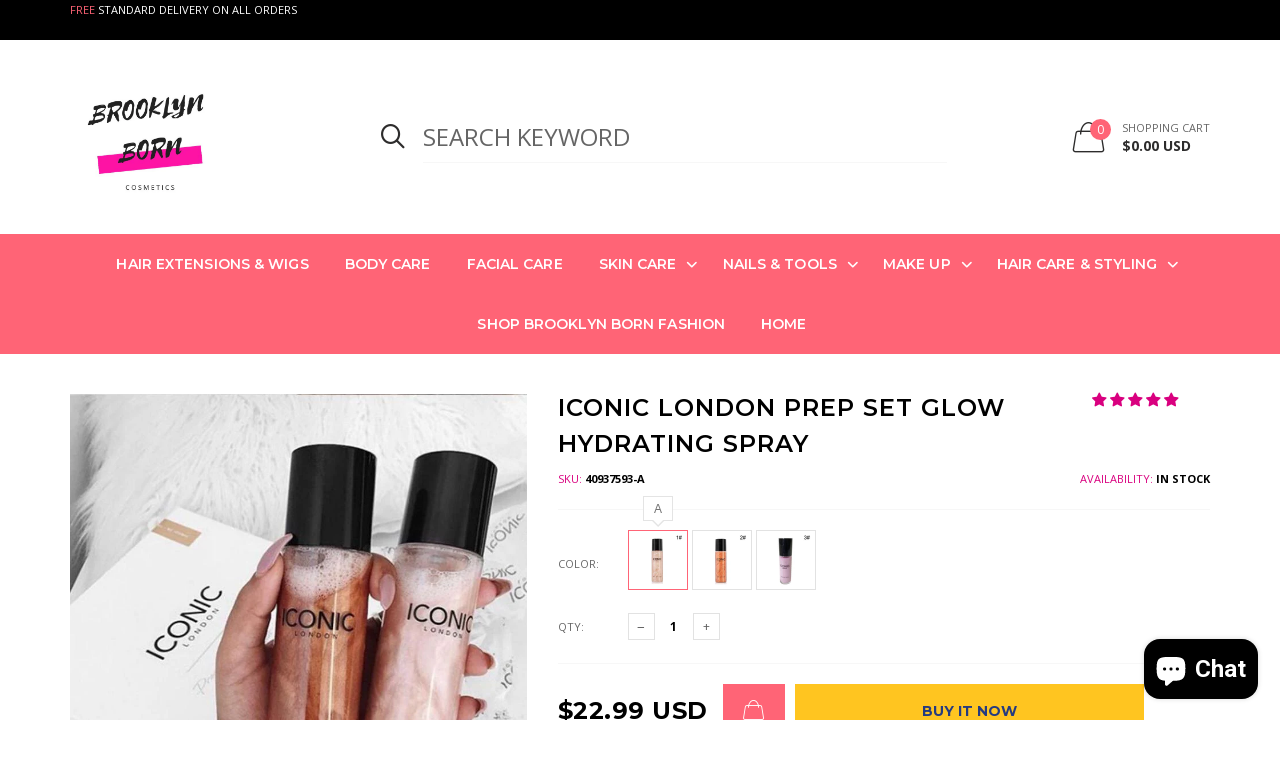

--- FILE ---
content_type: text/html; charset=utf-8
request_url: https://brooklynborninc.com/collections/make-up-set/products/bronzer-highlighter-lluminating-spray
body_size: 331681
content:
<!doctype html>
<!--[if lt IE 7]><html class="no-js lt-ie9 lt-ie8 lt-ie7" lang="en"> <![endif]-->
<!--[if IE 7]><html class="no-js lt-ie9 lt-ie8" lang="en"> <![endif]-->
<!--[if IE 8]><html class="no-js lt-ie9" lang="en"> <![endif]-->
<!--[if IE 9 ]><html class="ie9 no-js"> <![endif]-->
<!--[if (gt IE 9)|!(IE)]><!--> <html class="no-js"> <!--<![endif]-->
<head>
  <!-- Google tag (gtag.js) --> <script async src="https://www.googletagmanager.com/gtag/js?id=AW-755257760"></script> <script> window.dataLayer = window.dataLayer || []; function gtag(){dataLayer.push(arguments);} gtag('js', new Date()); gtag('config', 'AW-755257760'); </script>
  <!-- Google tag (gtag.js) -->
<script async src="https://www.googletagmanager.com/gtag/js?id=UA-92683081-1"></script>
<script>
  window.dataLayer = window.dataLayer || [];
  function gtag(){dataLayer.push(arguments);}
  gtag('js', new Date());

  gtag('config', 'UA-92683081-1');
</script>

  <meta name="google-site-verification" content="F9y-_FZTWhpUpCcM07Omzc0tP36qigdKMl6kIhKDNxg" />
 
  
  <!-- Global site tag (gtag.js) - Google Analytics -->

<script>
  window.dataLayer = window.dataLayer || [];
  function gtag(){dataLayer.push(arguments);}
  gtag('js', new Date());

  gtag('config', 'UA-137807225-1');
</script>

  <!-- Snap Pixel Code -->
<script type='text/javascript'>
(function(e,t,n){if(e.snaptr)return;var a=e.snaptr=function()
{a.handleRequest?a.handleRequest.apply(a,arguments):a.queue.push(arguments)};
a.queue=[];var s='script';r=t.createElement(s);r.async=!0;
r.src=n;var u=t.getElementsByTagName(s)[0];
u.parentNode.insertBefore(r,u);})(window,document,
'https://sc-static.net/scevent.min.js');

snaptr('init', '73db79c9-3380-4417-81cf-fdae8bc9dbed', {
'user_email': '__INSERT_USER_EMAIL__'
});

snaptr('track', 'PAGE_VIEW');

</script>
<!-- End Snap Pixel Code -->
  <!-- Global site tag (gtag.js) - Google Ads: 835525287 -->
<script async src="https://www.googletagmanager.com/gtag/js?id=AW-835525287"></script>
<script>
  window.dataLayer = window.dataLayer || [];
  function gtag(){dataLayer.push(arguments);}
  gtag('js', new Date());

  gtag('config', 'AW-835525287');
</script>

  




   <link rel="amphtml" href="https://cosmeticnew.com/a/s/products/bronzer-highlighter-lluminating-spray">




  <meta name="p:domain_verify" content="2d3aca2547034396099619ca31cf1596"/>
  <!-- Load Facebook SDK for JavaScript -->
<div id="fb-root"></div>
<script>
  window.fbAsyncInit = function() {
    FB.init({
      xfbml            : true,
      version          : 'v3.2'
    });
  };

  (function(d, s, id) {
  var js, fjs = d.getElementsByTagName(s)[0];
  if (d.getElementById(id)) return;
  js = d.createElement(s); js.id = id;
  js.src = 'https://connect.facebook.net/en_US/sdk/xfbml.customerchat.js';
  fjs.parentNode.insertBefore(js, fjs);
}(document, 'script', 'facebook-jssdk'));</script>

<!-- Your customer chat code -->
<div class="fb-customerchat"
  attribution=setup_tool
  page_id="2248168968755830"
  theme_color="#ff5ca1">
</div>
 
  <!-- Basic page needs ================================================== -->
  <meta name="google-site-verification" content="jUEiNOqcWaJV9b8N3hlkXO97ZRgYMA9GbKIuQgyQwEw" /> 
  <meta name="verifyownership" 
 content="1a88219cf4c3be23da47565558c57507"/>
  <!-- Basic page needs ================================================== -->
<meta charset="utf-8">


<link rel="icon" href="//brooklynborninc.com/cdn/shop/files/Brooklyn_Born_Cosmetic_Logo_small.jpg?v=1734980619"  />
<!-- Goodwin Version 1.2.0 -->

<title> Iconic London Prep Set Glow Hydrating Spray  
     &ndash; Brooklyn Born Cosmetics 
</title>

    <meta name="description" content="What it is: A gorgeous hydrating mist that feels refreshing and contains light-reflecting properties that leave the skin glowing.Highlighted Ingredients:- Green Tea (Camellia Sinensis) Leaf Extract: Contains rich antioxidants.- Chamomilla Recutita Flower Extract (Chamomile Extract): Helps calm and soothe the skin.- Toc">

<!-- Social meta ================================================== -->


  <meta property="og:type" content="product">
  <meta property="og:title" content="Iconic London Prep Set Glow Hydrating Spray">
  <meta property="og:url" content="https://brooklynborninc.com/products/bronzer-highlighter-lluminating-spray">
  
    <meta property="og:image" content="http://brooklynborninc.com/cdn/shop/products/product-image-1586369794_grande.jpg?v=1610671015">
    <meta property="og:image:secure_url" content="https://brooklynborninc.com/cdn/shop/products/product-image-1586369794_grande.jpg?v=1610671015">
  
    <meta property="og:image" content="http://brooklynborninc.com/cdn/shop/products/product-image-1586369800_grande.jpg?v=1610671015">
    <meta property="og:image:secure_url" content="https://brooklynborninc.com/cdn/shop/products/product-image-1586369800_grande.jpg?v=1610671015">
  
    <meta property="og:image" content="http://brooklynborninc.com/cdn/shop/products/product-image-1658908675_grande.jpg?v=1610671015">
    <meta property="og:image:secure_url" content="https://brooklynborninc.com/cdn/shop/products/product-image-1658908675_grande.jpg?v=1610671015">
  
  <meta property="og:price:amount" content="22.99">
  <meta property="og:price:currency" content="USD">
  


  <meta property="og:description" content="What it is: A gorgeous hydrating mist that feels refreshing and contains light-reflecting properties that leave the skin glowing.Highlighted Ingredients:- Green Tea (Camellia Sinensis) Leaf Extract: Contains rich antioxidants.- Chamomilla Recutita Flower Extract (Chamomile Extract): Helps calm and soothe the skin.- Toc">


<meta property="og:site_name" content="Brooklyn Born Cosmetics">



  <meta name="twitter:card" content="summary">




  <meta name="twitter:title" content="Iconic London Prep Set Glow Hydrating Spray">
  <meta name="twitter:description" content="&lt;b data-mce-fragment=&quot;1&quot;&gt;What it is:&lt;span data-mce-fragment=&quot;1&quot;&gt; &lt;/span&gt;&lt;/b&gt;&lt;span data-mce-fragment=&quot;1&quot;&gt;A gorgeous hydrating mist that feels refreshing and contains light-reflecting properties that leave the skin glowing.&lt;/span&gt;&lt;br data-mce-fragment=&quot;1&quot;&gt;&lt;br data-mce-fragment=&quot;1&quot;&gt;&lt;b data-mce-fragment=&quot;1&quot;&gt;Highlighted Ingredients:&lt;br data-mce-fragment=&quot;1&quot;&gt;&lt;/b&gt;&lt;span data-mce-fragment=&quot;1&quot;&gt;- Green Tea (Camellia Sinensis) Leaf Extract: Contains rich antioxidants.&lt;/span&gt;&lt;br data-mce-fragment=&quot;1&quot;&gt;&lt;span data-mce-fragment=&quot;1&quot;&gt;- Chamomilla Recutita Flower Extract (Chamomile Extract): Helps calm and soothe the skin.&lt;/span&gt;&lt;br data-mce-fragment=&quot;1&quot;&gt;&lt;span data-mce-fragment=&quot;1&quot;&gt;- Tocopherol (Vitamin E): Rich in skin-conditioning agents and antioxidants.&lt;/span&gt;&lt;br data-mce-fragment=&quot;1&quot;&gt;&lt;br data-mce-fragment=&quot;1&quot;&gt;&lt;b data-mce-fragment=&quot;1&quot;&gt;Ingredient Callouts:&lt;/b&gt;&lt;span data-mce-fragment=&quot;1&quot;&gt; Free of sulfates SLS and SLES, parabens, and mineral oil. This product is also vegan and cruelty-free.&lt;/span&gt;&lt;br data-mce-fragment=&quot;1&quot;&gt;&lt;br data-mce-fragment=&quot;1&quot;&gt;&lt;b data-mce-fragment=&quot;1&quot;&gt;What Else You Need to Know:&lt;/b&gt;&lt;span data-mce-fragment=&quot;1&quot;&gt; This wonder spray has extracts of cucumber and chamomile which will give you a stand-out glow. It is rich in antioxidants, green tea, and vitamin E to condition your skin and caffeine to combating the look of dark circles around your eyes. Your skin will be left looking revitalized and glowing.&lt;/span&gt;">
  <meta name="twitter:image" content="https://brooklynborninc.com/cdn/shop/products/product-image-1586369794_large.jpg?v=1610671015">
  <meta name="twitter:image:width" content="480">
  <meta name="twitter:image:height" content="480">
  
<!-- Helpers ================================================== -->
<link rel="canonical" href="https://brooklynborninc.com/products/bronzer-highlighter-lluminating-spray">
<meta name="viewport" content="width=device-width, initial-scale=1, minimum-scale=1, maximum-scale=1">
<!-- Bootstrap core CSS -->
<link href="//brooklynborninc.com/cdn/shop/t/2/assets/bootstrap.min.css?v=136590083850818610911547683964" rel="stylesheet" type="text/css" media="all" />
<!-- Vendor CSS -->
<link href="//brooklynborninc.com/cdn/shop/t/2/assets/slick.css?v=39343063755255941261547683984" rel="stylesheet" type="text/css" media="all" />
<link href="//brooklynborninc.com/cdn/shop/t/2/assets/jquery.fancybox.min.css?v=32046022409454516561547683974" rel="stylesheet" type="text/css" media="all" />
<link href="//brooklynborninc.com/cdn/shop/t/2/assets/jquery.selectBox.css?v=45145739980712492421547683975" rel="stylesheet" type="text/css" media="all" />
<!-- Custom styles for this template -->

<link href="//brooklynborninc.com/cdn/shop/t/2/assets/style.css?v=73907873497820735491547683987" rel="stylesheet" type="text/css" media="all" />
<link href="//brooklynborninc.com/cdn/shop/t/2/assets/animate.min.css?v=124708464868505206441547683961" rel="stylesheet" type="text/css" media="all" />
<!--icon font-->
<link href="//brooklynborninc.com/cdn/shop/t/2/assets/icomoon.css?v=132647227247604448891547683969" rel="stylesheet" type="text/css" media="all" />
<!-- Custom + rtl -->


    <link href="//brooklynborninc.com/cdn/shop/t/2/assets/style-theme-light.scss.css?v=81974269061773748371632350091" rel="stylesheet" type="text/css" media="all" />


<link href="//brooklynborninc.com/cdn/shop/t/2/assets/custom.css?v=111603181540343972631547683966" rel="stylesheet" type="text/css" media="all" />
<!--custom font-->
<link href="https://fonts.googleapis.com/css?family=Montserrat:100,100i,200,200i,300,300i,400,400i,500,500i,600,600i,700,700i,800,800i,900,900i" rel="stylesheet">
<link href="https://fonts.googleapis.com/css?family=Open+Sans:300,300i,400,400i,600,600i,700,700i,800,800i" rel="stylesheet">






<script src="//brooklynborninc.com/cdn/shop/t/2/assets/jquery.min.js?v=98113469058130162841547683975" ></script>
<script src="//brooklynborninc.com/cdn/shop/t/2/assets/jquery.cookie.min.js?v=36065365654607405641547683973" ></script>
<script>
    var price_format="<span class=money>${{amount}} USD</span>";
    locale = [];
    window.shopCurrency = "USD";
    window.supported_currencies = "$:USD:United states dollars|€:EUR:Euro|£:GBP:United kingdom pounds|$:CAD:Canadian dollars";
    locales={
        recently_added_items:"Recently added item(s)&#x200E;",
        no_items_in_cart:"Your Cart is empty",
        remove:"Remove",
        edit:"Edit",
        price:"price",
        empty_minicart_text_1:"YOUR SHOPPING CART IS CURRENTLY EMPTY",
        empty_minicart_text_2:"Do not hesitate.",
        empty_minicart_text_3:"Check out our wide range of products!",
        recently_added_items:"Recently added item(s)&#x200E;",
        subtotal:"Subtotal",
        go_to_checkout:"Go to Checkout",
        view_cart:"view cart",
        qty:"Qty",
        apply:"Apply",
        added:"Added",
        add_to_cart:"Add to Cart",
        adding:"Adding...",
        days:"DAYS",
        hrs:"HRS",
        min:"MIN",
        sec:"SEC",
        inventory_error:"Unfortunately, there is no more products!"
    }
</script>
  
  <script>window.performance && window.performance.mark && window.performance.mark('shopify.content_for_header.start');</script><meta name="google-site-verification" content="JcxX1wGUljyia3rmEym6BFRfVEPfMqY0d2FtK3dGm0M">
<meta name="google-site-verification" content="9_aEFhKQXqvYqtw1EviLDf3HF_fd_fkURUEoYIVALGk">
<meta id="shopify-digital-wallet" name="shopify-digital-wallet" content="/21828337728/digital_wallets/dialog">
<meta name="shopify-checkout-api-token" content="f45c8e695ea63191b2d7f4084b25d897">
<meta id="in-context-paypal-metadata" data-shop-id="21828337728" data-venmo-supported="true" data-environment="production" data-locale="en_US" data-paypal-v4="true" data-currency="USD">
<link rel="alternate" hreflang="x-default" href="https://brooklynborninc.com/products/bronzer-highlighter-lluminating-spray">
<link rel="alternate" hreflang="en" href="https://brooklynborninc.com/products/bronzer-highlighter-lluminating-spray">
<link rel="alternate" hreflang="en-GB" href="https://brooklynborninc.com/en-gb/products/bronzer-highlighter-lluminating-spray">
<link rel="alternate" type="application/json+oembed" href="https://brooklynborninc.com/products/bronzer-highlighter-lluminating-spray.oembed">
<script async="async" src="/checkouts/internal/preloads.js?locale=en-US"></script>
<script id="shopify-features" type="application/json">{"accessToken":"f45c8e695ea63191b2d7f4084b25d897","betas":["rich-media-storefront-analytics"],"domain":"brooklynborninc.com","predictiveSearch":true,"shopId":21828337728,"locale":"en"}</script>
<script>var Shopify = Shopify || {};
Shopify.shop = "cosmeticnew.myshopify.com";
Shopify.locale = "en";
Shopify.currency = {"active":"USD","rate":"1.0"};
Shopify.country = "US";
Shopify.theme = {"name":"cosmeticnew","id":64934510656,"schema_name":"Goodwin","schema_version":"1.2","theme_store_id":null,"role":"main"};
Shopify.theme.handle = "null";
Shopify.theme.style = {"id":null,"handle":null};
Shopify.cdnHost = "brooklynborninc.com/cdn";
Shopify.routes = Shopify.routes || {};
Shopify.routes.root = "/";</script>
<script type="module">!function(o){(o.Shopify=o.Shopify||{}).modules=!0}(window);</script>
<script>!function(o){function n(){var o=[];function n(){o.push(Array.prototype.slice.apply(arguments))}return n.q=o,n}var t=o.Shopify=o.Shopify||{};t.loadFeatures=n(),t.autoloadFeatures=n()}(window);</script>
<script id="shop-js-analytics" type="application/json">{"pageType":"product"}</script>
<script defer="defer" async type="module" src="//brooklynborninc.com/cdn/shopifycloud/shop-js/modules/v2/client.init-shop-cart-sync_WVOgQShq.en.esm.js"></script>
<script defer="defer" async type="module" src="//brooklynborninc.com/cdn/shopifycloud/shop-js/modules/v2/chunk.common_C_13GLB1.esm.js"></script>
<script defer="defer" async type="module" src="//brooklynborninc.com/cdn/shopifycloud/shop-js/modules/v2/chunk.modal_CLfMGd0m.esm.js"></script>
<script type="module">
  await import("//brooklynborninc.com/cdn/shopifycloud/shop-js/modules/v2/client.init-shop-cart-sync_WVOgQShq.en.esm.js");
await import("//brooklynborninc.com/cdn/shopifycloud/shop-js/modules/v2/chunk.common_C_13GLB1.esm.js");
await import("//brooklynborninc.com/cdn/shopifycloud/shop-js/modules/v2/chunk.modal_CLfMGd0m.esm.js");

  window.Shopify.SignInWithShop?.initShopCartSync?.({"fedCMEnabled":true,"windoidEnabled":true});

</script>
<script>(function() {
  var isLoaded = false;
  function asyncLoad() {
    if (isLoaded) return;
    isLoaded = true;
    var urls = ["\/\/cdn.ywxi.net\/js\/partner-shopify.js?shop=cosmeticnew.myshopify.com","\/\/shopify.privy.com\/widget.js?shop=cosmeticnew.myshopify.com","https:\/\/app.carecart.io\/api\/abandoned-cart\/js-script?shop=cosmeticnew.myshopify.com","https:\/\/d1639lhkj5l89m.cloudfront.net\/js\/storefront\/uppromote.js?shop=cosmeticnew.myshopify.com","https:\/\/cdn.hextom.com\/js\/freeshippingbar.js?shop=cosmeticnew.myshopify.com","https:\/\/s3.eu-west-1.amazonaws.com\/production-klarna-il-shopify-osm\/7bec47374bc1cb6b6338dfd4d69e7bffd4f4b70b\/cosmeticnew.myshopify.com-1755200219907.js?shop=cosmeticnew.myshopify.com"];
    for (var i = 0; i < urls.length; i++) {
      var s = document.createElement('script');
      s.type = 'text/javascript';
      s.async = true;
      s.src = urls[i];
      var x = document.getElementsByTagName('script')[0];
      x.parentNode.insertBefore(s, x);
    }
  };
  if(window.attachEvent) {
    window.attachEvent('onload', asyncLoad);
  } else {
    window.addEventListener('load', asyncLoad, false);
  }
})();</script>
<script id="__st">var __st={"a":21828337728,"offset":-21600,"reqid":"5bf7adeb-1d21-4ddf-91ef-eb1fadf56062-1769627580","pageurl":"brooklynborninc.com\/collections\/make-up-set\/products\/bronzer-highlighter-lluminating-spray","u":"ad051644a104","p":"product","rtyp":"product","rid":4774955090019};</script>
<script>window.ShopifyPaypalV4VisibilityTracking = true;</script>
<script id="captcha-bootstrap">!function(){'use strict';const t='contact',e='account',n='new_comment',o=[[t,t],['blogs',n],['comments',n],[t,'customer']],c=[[e,'customer_login'],[e,'guest_login'],[e,'recover_customer_password'],[e,'create_customer']],r=t=>t.map((([t,e])=>`form[action*='/${t}']:not([data-nocaptcha='true']) input[name='form_type'][value='${e}']`)).join(','),a=t=>()=>t?[...document.querySelectorAll(t)].map((t=>t.form)):[];function s(){const t=[...o],e=r(t);return a(e)}const i='password',u='form_key',d=['recaptcha-v3-token','g-recaptcha-response','h-captcha-response',i],f=()=>{try{return window.sessionStorage}catch{return}},m='__shopify_v',_=t=>t.elements[u];function p(t,e,n=!1){try{const o=window.sessionStorage,c=JSON.parse(o.getItem(e)),{data:r}=function(t){const{data:e,action:n}=t;return t[m]||n?{data:e,action:n}:{data:t,action:n}}(c);for(const[e,n]of Object.entries(r))t.elements[e]&&(t.elements[e].value=n);n&&o.removeItem(e)}catch(o){console.error('form repopulation failed',{error:o})}}const l='form_type',E='cptcha';function T(t){t.dataset[E]=!0}const w=window,h=w.document,L='Shopify',v='ce_forms',y='captcha';let A=!1;((t,e)=>{const n=(g='f06e6c50-85a8-45c8-87d0-21a2b65856fe',I='https://cdn.shopify.com/shopifycloud/storefront-forms-hcaptcha/ce_storefront_forms_captcha_hcaptcha.v1.5.2.iife.js',D={infoText:'Protected by hCaptcha',privacyText:'Privacy',termsText:'Terms'},(t,e,n)=>{const o=w[L][v],c=o.bindForm;if(c)return c(t,g,e,D).then(n);var r;o.q.push([[t,g,e,D],n]),r=I,A||(h.body.append(Object.assign(h.createElement('script'),{id:'captcha-provider',async:!0,src:r})),A=!0)});var g,I,D;w[L]=w[L]||{},w[L][v]=w[L][v]||{},w[L][v].q=[],w[L][y]=w[L][y]||{},w[L][y].protect=function(t,e){n(t,void 0,e),T(t)},Object.freeze(w[L][y]),function(t,e,n,w,h,L){const[v,y,A,g]=function(t,e,n){const i=e?o:[],u=t?c:[],d=[...i,...u],f=r(d),m=r(i),_=r(d.filter((([t,e])=>n.includes(e))));return[a(f),a(m),a(_),s()]}(w,h,L),I=t=>{const e=t.target;return e instanceof HTMLFormElement?e:e&&e.form},D=t=>v().includes(t);t.addEventListener('submit',(t=>{const e=I(t);if(!e)return;const n=D(e)&&!e.dataset.hcaptchaBound&&!e.dataset.recaptchaBound,o=_(e),c=g().includes(e)&&(!o||!o.value);(n||c)&&t.preventDefault(),c&&!n&&(function(t){try{if(!f())return;!function(t){const e=f();if(!e)return;const n=_(t);if(!n)return;const o=n.value;o&&e.removeItem(o)}(t);const e=Array.from(Array(32),(()=>Math.random().toString(36)[2])).join('');!function(t,e){_(t)||t.append(Object.assign(document.createElement('input'),{type:'hidden',name:u})),t.elements[u].value=e}(t,e),function(t,e){const n=f();if(!n)return;const o=[...t.querySelectorAll(`input[type='${i}']`)].map((({name:t})=>t)),c=[...d,...o],r={};for(const[a,s]of new FormData(t).entries())c.includes(a)||(r[a]=s);n.setItem(e,JSON.stringify({[m]:1,action:t.action,data:r}))}(t,e)}catch(e){console.error('failed to persist form',e)}}(e),e.submit())}));const S=(t,e)=>{t&&!t.dataset[E]&&(n(t,e.some((e=>e===t))),T(t))};for(const o of['focusin','change'])t.addEventListener(o,(t=>{const e=I(t);D(e)&&S(e,y())}));const B=e.get('form_key'),M=e.get(l),P=B&&M;t.addEventListener('DOMContentLoaded',(()=>{const t=y();if(P)for(const e of t)e.elements[l].value===M&&p(e,B);[...new Set([...A(),...v().filter((t=>'true'===t.dataset.shopifyCaptcha))])].forEach((e=>S(e,t)))}))}(h,new URLSearchParams(w.location.search),n,t,e,['guest_login'])})(!0,!0)}();</script>
<script integrity="sha256-4kQ18oKyAcykRKYeNunJcIwy7WH5gtpwJnB7kiuLZ1E=" data-source-attribution="shopify.loadfeatures" defer="defer" src="//brooklynborninc.com/cdn/shopifycloud/storefront/assets/storefront/load_feature-a0a9edcb.js" crossorigin="anonymous"></script>
<script data-source-attribution="shopify.dynamic_checkout.dynamic.init">var Shopify=Shopify||{};Shopify.PaymentButton=Shopify.PaymentButton||{isStorefrontPortableWallets:!0,init:function(){window.Shopify.PaymentButton.init=function(){};var t=document.createElement("script");t.src="https://brooklynborninc.com/cdn/shopifycloud/portable-wallets/latest/portable-wallets.en.js",t.type="module",document.head.appendChild(t)}};
</script>
<script data-source-attribution="shopify.dynamic_checkout.buyer_consent">
  function portableWalletsHideBuyerConsent(e){var t=document.getElementById("shopify-buyer-consent"),n=document.getElementById("shopify-subscription-policy-button");t&&n&&(t.classList.add("hidden"),t.setAttribute("aria-hidden","true"),n.removeEventListener("click",e))}function portableWalletsShowBuyerConsent(e){var t=document.getElementById("shopify-buyer-consent"),n=document.getElementById("shopify-subscription-policy-button");t&&n&&(t.classList.remove("hidden"),t.removeAttribute("aria-hidden"),n.addEventListener("click",e))}window.Shopify?.PaymentButton&&(window.Shopify.PaymentButton.hideBuyerConsent=portableWalletsHideBuyerConsent,window.Shopify.PaymentButton.showBuyerConsent=portableWalletsShowBuyerConsent);
</script>
<script>
  function portableWalletsCleanup(e){e&&e.src&&console.error("Failed to load portable wallets script "+e.src);var t=document.querySelectorAll("shopify-accelerated-checkout .shopify-payment-button__skeleton, shopify-accelerated-checkout-cart .wallet-cart-button__skeleton"),e=document.getElementById("shopify-buyer-consent");for(let e=0;e<t.length;e++)t[e].remove();e&&e.remove()}function portableWalletsNotLoadedAsModule(e){e instanceof ErrorEvent&&"string"==typeof e.message&&e.message.includes("import.meta")&&"string"==typeof e.filename&&e.filename.includes("portable-wallets")&&(window.removeEventListener("error",portableWalletsNotLoadedAsModule),window.Shopify.PaymentButton.failedToLoad=e,"loading"===document.readyState?document.addEventListener("DOMContentLoaded",window.Shopify.PaymentButton.init):window.Shopify.PaymentButton.init())}window.addEventListener("error",portableWalletsNotLoadedAsModule);
</script>

<script type="module" src="https://brooklynborninc.com/cdn/shopifycloud/portable-wallets/latest/portable-wallets.en.js" onError="portableWalletsCleanup(this)" crossorigin="anonymous"></script>
<script nomodule>
  document.addEventListener("DOMContentLoaded", portableWalletsCleanup);
</script>

<link id="shopify-accelerated-checkout-styles" rel="stylesheet" media="screen" href="https://brooklynborninc.com/cdn/shopifycloud/portable-wallets/latest/accelerated-checkout-backwards-compat.css" crossorigin="anonymous">
<style id="shopify-accelerated-checkout-cart">
        #shopify-buyer-consent {
  margin-top: 1em;
  display: inline-block;
  width: 100%;
}

#shopify-buyer-consent.hidden {
  display: none;
}

#shopify-subscription-policy-button {
  background: none;
  border: none;
  padding: 0;
  text-decoration: underline;
  font-size: inherit;
  cursor: pointer;
}

#shopify-subscription-policy-button::before {
  box-shadow: none;
}

      </style>

<script>window.performance && window.performance.mark && window.performance.mark('shopify.content_for_header.end');</script>

                      <!-- "snippets/alireviews_core.liquid" was not rendered, the associated app was uninstalled --> 
 
                        
<!-- Start of Judge.me Core -->
<link rel="dns-prefetch" href="https://cdn.judge.me/">
<script data-cfasync='false' class='jdgm-settings-script'>window.jdgmSettings={"pagination":5,"disable_web_reviews":false,"badge_no_review_text":"No reviews","badge_n_reviews_text":"{{ n }} review/reviews","hide_badge_preview_if_no_reviews":true,"badge_hide_text":false,"enforce_center_preview_badge":false,"widget_title":"Customer Reviews","widget_open_form_text":"Write a review","widget_close_form_text":"Cancel review","widget_refresh_page_text":"Refresh page","widget_summary_text":"Based on {{ number_of_reviews }} review/reviews","widget_no_review_text":"Be the first to write a review","widget_name_field_text":"Display name","widget_verified_name_field_text":"Verified Name (public)","widget_name_placeholder_text":"Display name","widget_required_field_error_text":"This field is required.","widget_email_field_text":"Email address","widget_verified_email_field_text":"Verified Email (private, can not be edited)","widget_email_placeholder_text":"Your email address","widget_email_field_error_text":"Please enter a valid email address.","widget_rating_field_text":"Rating","widget_review_title_field_text":"Review Title","widget_review_title_placeholder_text":"Give your review a title","widget_review_body_field_text":"Review content","widget_review_body_placeholder_text":"Start writing here...","widget_pictures_field_text":"Picture/Video (optional)","widget_submit_review_text":"Submit Review","widget_submit_verified_review_text":"Submit Verified Review","widget_submit_success_msg_with_auto_publish":"Thank you! Please refresh the page in a few moments to see your review. You can remove or edit your review by logging into \u003ca href='https://judge.me/login' target='_blank' rel='nofollow noopener'\u003eJudge.me\u003c/a\u003e","widget_submit_success_msg_no_auto_publish":"Thank you! Your review will be published as soon as it is approved by the shop admin. You can remove or edit your review by logging into \u003ca href='https://judge.me/login' target='_blank' rel='nofollow noopener'\u003eJudge.me\u003c/a\u003e","widget_show_default_reviews_out_of_total_text":"Showing {{ n_reviews_shown }} out of {{ n_reviews }} reviews.","widget_show_all_link_text":"Show all","widget_show_less_link_text":"Show less","widget_author_said_text":"{{ reviewer_name }} said:","widget_days_text":"{{ n }} days ago","widget_weeks_text":"{{ n }} week/weeks ago","widget_months_text":"{{ n }} month/months ago","widget_years_text":"{{ n }} year/years ago","widget_yesterday_text":"Yesterday","widget_today_text":"Today","widget_replied_text":"\u003e\u003e {{ shop_name }} replied:","widget_read_more_text":"Read more","widget_reviewer_name_as_initial":"","widget_rating_filter_color":"","widget_rating_filter_see_all_text":"See all reviews","widget_sorting_most_recent_text":"Most Recent","widget_sorting_highest_rating_text":"Highest Rating","widget_sorting_lowest_rating_text":"Lowest Rating","widget_sorting_with_pictures_text":"Only Pictures","widget_sorting_most_helpful_text":"Most Helpful","widget_open_question_form_text":"Ask a question","widget_reviews_subtab_text":"Reviews","widget_questions_subtab_text":"Questions","widget_question_label_text":"Question","widget_answer_label_text":"Answer","widget_question_placeholder_text":"Write your question here","widget_submit_question_text":"Submit Question","widget_question_submit_success_text":"Thank you for your question! We will notify you once it gets answered.","verified_badge_text":"Verified","verified_badge_bg_color":"","verified_badge_text_color":"","verified_badge_placement":"left-of-reviewer-name","widget_review_max_height":"","widget_hide_border":false,"widget_social_share":false,"widget_thumb":false,"widget_review_location_show":false,"widget_location_format":"","all_reviews_include_out_of_store_products":true,"all_reviews_out_of_store_text":"(out of store)","all_reviews_pagination":100,"all_reviews_product_name_prefix_text":"about","enable_review_pictures":false,"enable_question_anwser":false,"widget_theme":"","review_date_format":"mm/dd/yyyy","default_sort_method":"most-recent","widget_product_reviews_subtab_text":"Product Reviews","widget_shop_reviews_subtab_text":"Shop Reviews","widget_other_products_reviews_text":"Reviews for other products","widget_store_reviews_subtab_text":"Store reviews","widget_no_store_reviews_text":"This store hasn't received any reviews yet","widget_web_restriction_product_reviews_text":"This product hasn't received any reviews yet","widget_no_items_text":"No items found","widget_show_more_text":"Show more","widget_write_a_store_review_text":"Write a Store Review","widget_other_languages_heading":"Reviews in Other Languages","widget_translate_review_text":"Translate review to {{ language }}","widget_translating_review_text":"Translating...","widget_show_original_translation_text":"Show original ({{ language }})","widget_translate_review_failed_text":"Review couldn't be translated.","widget_translate_review_retry_text":"Retry","widget_translate_review_try_again_later_text":"Try again later","show_product_url_for_grouped_product":false,"widget_sorting_pictures_first_text":"Pictures First","show_pictures_on_all_rev_page_mobile":false,"show_pictures_on_all_rev_page_desktop":false,"floating_tab_hide_mobile_install_preference":false,"floating_tab_button_name":"★ Reviews","floating_tab_title":"Let customers speak for us","floating_tab_button_color":"","floating_tab_button_background_color":"","floating_tab_url":"","floating_tab_url_enabled":false,"floating_tab_tab_style":"text","all_reviews_text_badge_text":"Customers rate us {{ shop.metafields.judgeme.all_reviews_rating | round: 1 }}/5 based on {{ shop.metafields.judgeme.all_reviews_count }} reviews.","all_reviews_text_badge_text_branded_style":"{{ shop.metafields.judgeme.all_reviews_rating | round: 1 }} out of 5 stars based on {{ shop.metafields.judgeme.all_reviews_count }} reviews","is_all_reviews_text_badge_a_link":false,"show_stars_for_all_reviews_text_badge":false,"all_reviews_text_badge_url":"","all_reviews_text_style":"text","all_reviews_text_color_style":"judgeme_brand_color","all_reviews_text_color":"#108474","all_reviews_text_show_jm_brand":true,"featured_carousel_show_header":true,"featured_carousel_title":"Let customers speak for us","testimonials_carousel_title":"Customers are saying","videos_carousel_title":"Real customer stories","cards_carousel_title":"Customers are saying","featured_carousel_count_text":"from {{ n }} reviews","featured_carousel_add_link_to_all_reviews_page":false,"featured_carousel_url":"","featured_carousel_show_images":true,"featured_carousel_autoslide_interval":5,"featured_carousel_arrows_on_the_sides":false,"featured_carousel_height":250,"featured_carousel_width":80,"featured_carousel_image_size":0,"featured_carousel_image_height":250,"featured_carousel_arrow_color":"#eeeeee","verified_count_badge_style":"vintage","verified_count_badge_orientation":"horizontal","verified_count_badge_color_style":"judgeme_brand_color","verified_count_badge_color":"#108474","is_verified_count_badge_a_link":false,"verified_count_badge_url":"","verified_count_badge_show_jm_brand":true,"widget_rating_preset_default":5,"widget_first_sub_tab":"product-reviews","widget_show_histogram":true,"widget_histogram_use_custom_color":false,"widget_pagination_use_custom_color":false,"widget_star_use_custom_color":false,"widget_verified_badge_use_custom_color":false,"widget_write_review_use_custom_color":false,"picture_reminder_submit_button":"Upload Pictures","enable_review_videos":false,"mute_video_by_default":false,"widget_sorting_videos_first_text":"Videos First","widget_review_pending_text":"Pending","featured_carousel_items_for_large_screen":3,"social_share_options_order":"Facebook,Twitter","remove_microdata_snippet":false,"disable_json_ld":false,"enable_json_ld_products":false,"preview_badge_show_question_text":false,"preview_badge_no_question_text":"No questions","preview_badge_n_question_text":"{{ number_of_questions }} question/questions","qa_badge_show_icon":false,"qa_badge_position":"same-row","remove_judgeme_branding":false,"widget_add_search_bar":false,"widget_search_bar_placeholder":"Search","widget_sorting_verified_only_text":"Verified only","featured_carousel_theme":"default","featured_carousel_show_rating":true,"featured_carousel_show_title":true,"featured_carousel_show_body":true,"featured_carousel_show_date":false,"featured_carousel_show_reviewer":true,"featured_carousel_show_product":false,"featured_carousel_header_background_color":"#108474","featured_carousel_header_text_color":"#ffffff","featured_carousel_name_product_separator":"reviewed","featured_carousel_full_star_background":"#108474","featured_carousel_empty_star_background":"#dadada","featured_carousel_vertical_theme_background":"#f9fafb","featured_carousel_verified_badge_enable":false,"featured_carousel_verified_badge_color":"#108474","featured_carousel_border_style":"round","featured_carousel_review_line_length_limit":3,"featured_carousel_more_reviews_button_text":"Read more reviews","featured_carousel_view_product_button_text":"View product","all_reviews_page_load_reviews_on":"scroll","all_reviews_page_load_more_text":"Load More Reviews","disable_fb_tab_reviews":false,"enable_ajax_cdn_cache":false,"widget_public_name_text":"displayed publicly like","default_reviewer_name":"John Smith","default_reviewer_name_has_non_latin":true,"widget_reviewer_anonymous":"Anonymous","medals_widget_title":"Judge.me Review Medals","medals_widget_background_color":"#f9fafb","medals_widget_position":"footer_all_pages","medals_widget_border_color":"#f9fafb","medals_widget_verified_text_position":"left","medals_widget_use_monochromatic_version":false,"medals_widget_elements_color":"#108474","show_reviewer_avatar":true,"widget_invalid_yt_video_url_error_text":"Not a YouTube video URL","widget_max_length_field_error_text":"Please enter no more than {0} characters.","widget_show_country_flag":false,"widget_show_collected_via_shop_app":true,"widget_verified_by_shop_badge_style":"light","widget_verified_by_shop_text":"Verified by Shop","widget_show_photo_gallery":false,"widget_load_with_code_splitting":true,"widget_ugc_install_preference":false,"widget_ugc_title":"Made by us, Shared by you","widget_ugc_subtitle":"Tag us to see your picture featured in our page","widget_ugc_arrows_color":"#ffffff","widget_ugc_primary_button_text":"Buy Now","widget_ugc_primary_button_background_color":"#108474","widget_ugc_primary_button_text_color":"#ffffff","widget_ugc_primary_button_border_width":"0","widget_ugc_primary_button_border_style":"none","widget_ugc_primary_button_border_color":"#108474","widget_ugc_primary_button_border_radius":"25","widget_ugc_secondary_button_text":"Load More","widget_ugc_secondary_button_background_color":"#ffffff","widget_ugc_secondary_button_text_color":"#108474","widget_ugc_secondary_button_border_width":"2","widget_ugc_secondary_button_border_style":"solid","widget_ugc_secondary_button_border_color":"#108474","widget_ugc_secondary_button_border_radius":"25","widget_ugc_reviews_button_text":"View Reviews","widget_ugc_reviews_button_background_color":"#ffffff","widget_ugc_reviews_button_text_color":"#108474","widget_ugc_reviews_button_border_width":"2","widget_ugc_reviews_button_border_style":"solid","widget_ugc_reviews_button_border_color":"#108474","widget_ugc_reviews_button_border_radius":"25","widget_ugc_reviews_button_link_to":"judgeme-reviews-page","widget_ugc_show_post_date":true,"widget_ugc_max_width":"800","widget_rating_metafield_value_type":true,"widget_primary_color":"#108474","widget_enable_secondary_color":false,"widget_secondary_color":"#edf5f5","widget_summary_average_rating_text":"{{ average_rating }} out of 5","widget_media_grid_title":"Customer photos \u0026 videos","widget_media_grid_see_more_text":"See more","widget_round_style":false,"widget_show_product_medals":true,"widget_verified_by_judgeme_text":"Verified by Judge.me","widget_show_store_medals":true,"widget_verified_by_judgeme_text_in_store_medals":"Verified by Judge.me","widget_media_field_exceed_quantity_message":"Sorry, we can only accept {{ max_media }} for one review.","widget_media_field_exceed_limit_message":"{{ file_name }} is too large, please select a {{ media_type }} less than {{ size_limit }}MB.","widget_review_submitted_text":"Review Submitted!","widget_question_submitted_text":"Question Submitted!","widget_close_form_text_question":"Cancel","widget_write_your_answer_here_text":"Write your answer here","widget_enabled_branded_link":true,"widget_show_collected_by_judgeme":false,"widget_reviewer_name_color":"","widget_write_review_text_color":"","widget_write_review_bg_color":"","widget_collected_by_judgeme_text":"collected by Judge.me","widget_pagination_type":"standard","widget_load_more_text":"Load More","widget_load_more_color":"#108474","widget_full_review_text":"Full Review","widget_read_more_reviews_text":"Read More Reviews","widget_read_questions_text":"Read Questions","widget_questions_and_answers_text":"Questions \u0026 Answers","widget_verified_by_text":"Verified by","widget_verified_text":"Verified","widget_number_of_reviews_text":"{{ number_of_reviews }} reviews","widget_back_button_text":"Back","widget_next_button_text":"Next","widget_custom_forms_filter_button":"Filters","custom_forms_style":"horizontal","widget_show_review_information":false,"how_reviews_are_collected":"How reviews are collected?","widget_show_review_keywords":false,"widget_gdpr_statement":"How we use your data: We'll only contact you about the review you left, and only if necessary. By submitting your review, you agree to Judge.me's \u003ca href='https://judge.me/terms' target='_blank' rel='nofollow noopener'\u003eterms\u003c/a\u003e, \u003ca href='https://judge.me/privacy' target='_blank' rel='nofollow noopener'\u003eprivacy\u003c/a\u003e and \u003ca href='https://judge.me/content-policy' target='_blank' rel='nofollow noopener'\u003econtent\u003c/a\u003e policies.","widget_multilingual_sorting_enabled":false,"widget_translate_review_content_enabled":false,"widget_translate_review_content_method":"manual","popup_widget_review_selection":"automatically_with_pictures","popup_widget_round_border_style":true,"popup_widget_show_title":true,"popup_widget_show_body":true,"popup_widget_show_reviewer":false,"popup_widget_show_product":true,"popup_widget_show_pictures":true,"popup_widget_use_review_picture":true,"popup_widget_show_on_home_page":true,"popup_widget_show_on_product_page":true,"popup_widget_show_on_collection_page":true,"popup_widget_show_on_cart_page":true,"popup_widget_position":"bottom_left","popup_widget_first_review_delay":5,"popup_widget_duration":5,"popup_widget_interval":5,"popup_widget_review_count":5,"popup_widget_hide_on_mobile":true,"review_snippet_widget_round_border_style":true,"review_snippet_widget_card_color":"#FFFFFF","review_snippet_widget_slider_arrows_background_color":"#FFFFFF","review_snippet_widget_slider_arrows_color":"#000000","review_snippet_widget_star_color":"#108474","show_product_variant":false,"all_reviews_product_variant_label_text":"Variant: ","widget_show_verified_branding":false,"widget_ai_summary_title":"Customers say","widget_ai_summary_disclaimer":"AI-powered review summary based on recent customer reviews","widget_show_ai_summary":false,"widget_show_ai_summary_bg":false,"widget_show_review_title_input":true,"redirect_reviewers_invited_via_email":"review_widget","request_store_review_after_product_review":false,"request_review_other_products_in_order":false,"review_form_color_scheme":"default","review_form_corner_style":"square","review_form_star_color":{},"review_form_text_color":"#333333","review_form_background_color":"#ffffff","review_form_field_background_color":"#fafafa","review_form_button_color":{},"review_form_button_text_color":"#ffffff","review_form_modal_overlay_color":"#000000","review_content_screen_title_text":"How would you rate this product?","review_content_introduction_text":"We would love it if you would share a bit about your experience.","store_review_form_title_text":"How would you rate this store?","store_review_form_introduction_text":"We would love it if you would share a bit about your experience.","show_review_guidance_text":true,"one_star_review_guidance_text":"Poor","five_star_review_guidance_text":"Great","customer_information_screen_title_text":"About you","customer_information_introduction_text":"Please tell us more about you.","custom_questions_screen_title_text":"Your experience in more detail","custom_questions_introduction_text":"Here are a few questions to help us understand more about your experience.","review_submitted_screen_title_text":"Thanks for your review!","review_submitted_screen_thank_you_text":"We are processing it and it will appear on the store soon.","review_submitted_screen_email_verification_text":"Please confirm your email by clicking the link we just sent you. This helps us keep reviews authentic.","review_submitted_request_store_review_text":"Would you like to share your experience of shopping with us?","review_submitted_review_other_products_text":"Would you like to review these products?","store_review_screen_title_text":"Would you like to share your experience of shopping with us?","store_review_introduction_text":"We value your feedback and use it to improve. Please share any thoughts or suggestions you have.","reviewer_media_screen_title_picture_text":"Share a picture","reviewer_media_introduction_picture_text":"Upload a photo to support your review.","reviewer_media_screen_title_video_text":"Share a video","reviewer_media_introduction_video_text":"Upload a video to support your review.","reviewer_media_screen_title_picture_or_video_text":"Share a picture or video","reviewer_media_introduction_picture_or_video_text":"Upload a photo or video to support your review.","reviewer_media_youtube_url_text":"Paste your Youtube URL here","advanced_settings_next_step_button_text":"Next","advanced_settings_close_review_button_text":"Close","modal_write_review_flow":false,"write_review_flow_required_text":"Required","write_review_flow_privacy_message_text":"We respect your privacy.","write_review_flow_anonymous_text":"Post review as anonymous","write_review_flow_visibility_text":"This won't be visible to other customers.","write_review_flow_multiple_selection_help_text":"Select as many as you like","write_review_flow_single_selection_help_text":"Select one option","write_review_flow_required_field_error_text":"This field is required","write_review_flow_invalid_email_error_text":"Please enter a valid email address","write_review_flow_max_length_error_text":"Max. {{ max_length }} characters.","write_review_flow_media_upload_text":"\u003cb\u003eClick to upload\u003c/b\u003e or drag and drop","write_review_flow_gdpr_statement":"We'll only contact you about your review if necessary. By submitting your review, you agree to our \u003ca href='https://judge.me/terms' target='_blank' rel='nofollow noopener'\u003eterms and conditions\u003c/a\u003e and \u003ca href='https://judge.me/privacy' target='_blank' rel='nofollow noopener'\u003eprivacy policy\u003c/a\u003e.","rating_only_reviews_enabled":false,"show_negative_reviews_help_screen":false,"new_review_flow_help_screen_rating_threshold":3,"negative_review_resolution_screen_title_text":"Tell us more","negative_review_resolution_text":"Your experience matters to us. If there were issues with your purchase, we're here to help. Feel free to reach out to us, we'd love the opportunity to make things right.","negative_review_resolution_button_text":"Contact us","negative_review_resolution_proceed_with_review_text":"Leave a review","negative_review_resolution_subject":"Issue with purchase from {{ shop_name }}.{{ order_name }}","preview_badge_collection_page_install_status":false,"widget_review_custom_css":"","preview_badge_custom_css":"","preview_badge_stars_count":"5-stars","featured_carousel_custom_css":"","floating_tab_custom_css":"","all_reviews_widget_custom_css":"","medals_widget_custom_css":"","verified_badge_custom_css":"","all_reviews_text_custom_css":"","transparency_badges_collected_via_store_invite":false,"transparency_badges_from_another_provider":false,"transparency_badges_collected_from_store_visitor":false,"transparency_badges_collected_by_verified_review_provider":false,"transparency_badges_earned_reward":false,"transparency_badges_collected_via_store_invite_text":"Review collected via store invitation","transparency_badges_from_another_provider_text":"Review collected from another provider","transparency_badges_collected_from_store_visitor_text":"Review collected from a store visitor","transparency_badges_written_in_google_text":"Review written in Google","transparency_badges_written_in_etsy_text":"Review written in Etsy","transparency_badges_written_in_shop_app_text":"Review written in Shop App","transparency_badges_earned_reward_text":"Review earned a reward for future purchase","product_review_widget_per_page":10,"widget_store_review_label_text":"Review about the store","checkout_comment_extension_title_on_product_page":"Customer Comments","checkout_comment_extension_num_latest_comment_show":5,"checkout_comment_extension_format":"name_and_timestamp","checkout_comment_customer_name":"last_initial","checkout_comment_comment_notification":true,"preview_badge_collection_page_install_preference":true,"preview_badge_home_page_install_preference":false,"preview_badge_product_page_install_preference":true,"review_widget_install_preference":"","review_carousel_install_preference":false,"floating_reviews_tab_install_preference":"none","verified_reviews_count_badge_install_preference":false,"all_reviews_text_install_preference":false,"review_widget_best_location":true,"judgeme_medals_install_preference":false,"review_widget_revamp_enabled":false,"review_widget_qna_enabled":false,"review_widget_header_theme":"minimal","review_widget_widget_title_enabled":true,"review_widget_header_text_size":"medium","review_widget_header_text_weight":"regular","review_widget_average_rating_style":"compact","review_widget_bar_chart_enabled":true,"review_widget_bar_chart_type":"numbers","review_widget_bar_chart_style":"standard","review_widget_expanded_media_gallery_enabled":false,"review_widget_reviews_section_theme":"standard","review_widget_image_style":"thumbnails","review_widget_review_image_ratio":"square","review_widget_stars_size":"medium","review_widget_verified_badge":"standard_text","review_widget_review_title_text_size":"medium","review_widget_review_text_size":"medium","review_widget_review_text_length":"medium","review_widget_number_of_columns_desktop":3,"review_widget_carousel_transition_speed":5,"review_widget_custom_questions_answers_display":"always","review_widget_button_text_color":"#FFFFFF","review_widget_text_color":"#000000","review_widget_lighter_text_color":"#7B7B7B","review_widget_corner_styling":"soft","review_widget_review_word_singular":"review","review_widget_review_word_plural":"reviews","review_widget_voting_label":"Helpful?","review_widget_shop_reply_label":"Reply from {{ shop_name }}:","review_widget_filters_title":"Filters","qna_widget_question_word_singular":"Question","qna_widget_question_word_plural":"Questions","qna_widget_answer_reply_label":"Answer from {{ answerer_name }}:","qna_content_screen_title_text":"Ask a question about this product","qna_widget_question_required_field_error_text":"Please enter your question.","qna_widget_flow_gdpr_statement":"We'll only contact you about your question if necessary. By submitting your question, you agree to our \u003ca href='https://judge.me/terms' target='_blank' rel='nofollow noopener'\u003eterms and conditions\u003c/a\u003e and \u003ca href='https://judge.me/privacy' target='_blank' rel='nofollow noopener'\u003eprivacy policy\u003c/a\u003e.","qna_widget_question_submitted_text":"Thanks for your question!","qna_widget_close_form_text_question":"Close","qna_widget_question_submit_success_text":"We’ll notify you by email when your question is answered.","all_reviews_widget_v2025_enabled":false,"all_reviews_widget_v2025_header_theme":"default","all_reviews_widget_v2025_widget_title_enabled":true,"all_reviews_widget_v2025_header_text_size":"medium","all_reviews_widget_v2025_header_text_weight":"regular","all_reviews_widget_v2025_average_rating_style":"compact","all_reviews_widget_v2025_bar_chart_enabled":true,"all_reviews_widget_v2025_bar_chart_type":"numbers","all_reviews_widget_v2025_bar_chart_style":"standard","all_reviews_widget_v2025_expanded_media_gallery_enabled":false,"all_reviews_widget_v2025_show_store_medals":true,"all_reviews_widget_v2025_show_photo_gallery":true,"all_reviews_widget_v2025_show_review_keywords":false,"all_reviews_widget_v2025_show_ai_summary":false,"all_reviews_widget_v2025_show_ai_summary_bg":false,"all_reviews_widget_v2025_add_search_bar":false,"all_reviews_widget_v2025_default_sort_method":"most-recent","all_reviews_widget_v2025_reviews_per_page":10,"all_reviews_widget_v2025_reviews_section_theme":"default","all_reviews_widget_v2025_image_style":"thumbnails","all_reviews_widget_v2025_review_image_ratio":"square","all_reviews_widget_v2025_stars_size":"medium","all_reviews_widget_v2025_verified_badge":"bold_badge","all_reviews_widget_v2025_review_title_text_size":"medium","all_reviews_widget_v2025_review_text_size":"medium","all_reviews_widget_v2025_review_text_length":"medium","all_reviews_widget_v2025_number_of_columns_desktop":3,"all_reviews_widget_v2025_carousel_transition_speed":5,"all_reviews_widget_v2025_custom_questions_answers_display":"always","all_reviews_widget_v2025_show_product_variant":false,"all_reviews_widget_v2025_show_reviewer_avatar":true,"all_reviews_widget_v2025_reviewer_name_as_initial":"","all_reviews_widget_v2025_review_location_show":false,"all_reviews_widget_v2025_location_format":"","all_reviews_widget_v2025_show_country_flag":false,"all_reviews_widget_v2025_verified_by_shop_badge_style":"light","all_reviews_widget_v2025_social_share":false,"all_reviews_widget_v2025_social_share_options_order":"Facebook,Twitter,LinkedIn,Pinterest","all_reviews_widget_v2025_pagination_type":"standard","all_reviews_widget_v2025_button_text_color":"#FFFFFF","all_reviews_widget_v2025_text_color":"#000000","all_reviews_widget_v2025_lighter_text_color":"#7B7B7B","all_reviews_widget_v2025_corner_styling":"soft","all_reviews_widget_v2025_title":"Customer reviews","all_reviews_widget_v2025_ai_summary_title":"Customers say about this store","all_reviews_widget_v2025_no_review_text":"Be the first to write a review","platform":"shopify","branding_url":"https://app.judge.me/reviews/stores/brooklynborninc.com","branding_text":"Powered by Judge.me","locale":"en","reply_name":"Brooklyn Born Cosmetics","widget_version":"2.1","footer":true,"autopublish":true,"review_dates":true,"enable_custom_form":false,"shop_use_review_site":true,"shop_locale":"en","enable_multi_locales_translations":false,"show_review_title_input":true,"review_verification_email_status":"always","can_be_branded":false,"reply_name_text":"Brooklyn Born Cosmetics"};</script> <style class='jdgm-settings-style'>.jdgm-xx{left:0}.jdgm-prev-badge[data-average-rating='0.00']{display:none !important}.jdgm-author-all-initials{display:none !important}.jdgm-author-last-initial{display:none !important}.jdgm-rev-widg__title{visibility:hidden}.jdgm-rev-widg__summary-text{visibility:hidden}.jdgm-prev-badge__text{visibility:hidden}.jdgm-rev__replier:before{content:'Brooklyn Born Cosmetics'}.jdgm-rev__prod-link-prefix:before{content:'about'}.jdgm-rev__variant-label:before{content:'Variant: '}.jdgm-rev__out-of-store-text:before{content:'(out of store)'}@media only screen and (min-width: 768px){.jdgm-rev__pics .jdgm-rev_all-rev-page-picture-separator,.jdgm-rev__pics .jdgm-rev__product-picture{display:none}}@media only screen and (max-width: 768px){.jdgm-rev__pics .jdgm-rev_all-rev-page-picture-separator,.jdgm-rev__pics .jdgm-rev__product-picture{display:none}}.jdgm-preview-badge[data-template="index"]{display:none !important}.jdgm-verified-count-badget[data-from-snippet="true"]{display:none !important}.jdgm-carousel-wrapper[data-from-snippet="true"]{display:none !important}.jdgm-all-reviews-text[data-from-snippet="true"]{display:none !important}.jdgm-medals-section[data-from-snippet="true"]{display:none !important}.jdgm-ugc-media-wrapper[data-from-snippet="true"]{display:none !important}.jdgm-rev__transparency-badge[data-badge-type="review_collected_via_store_invitation"]{display:none !important}.jdgm-rev__transparency-badge[data-badge-type="review_collected_from_another_provider"]{display:none !important}.jdgm-rev__transparency-badge[data-badge-type="review_collected_from_store_visitor"]{display:none !important}.jdgm-rev__transparency-badge[data-badge-type="review_written_in_etsy"]{display:none !important}.jdgm-rev__transparency-badge[data-badge-type="review_written_in_google_business"]{display:none !important}.jdgm-rev__transparency-badge[data-badge-type="review_written_in_shop_app"]{display:none !important}.jdgm-rev__transparency-badge[data-badge-type="review_earned_for_future_purchase"]{display:none !important}
</style> <style class='jdgm-settings-style'></style>

  
  
  
  <style class='jdgm-miracle-styles'>
  @-webkit-keyframes jdgm-spin{0%{-webkit-transform:rotate(0deg);-ms-transform:rotate(0deg);transform:rotate(0deg)}100%{-webkit-transform:rotate(359deg);-ms-transform:rotate(359deg);transform:rotate(359deg)}}@keyframes jdgm-spin{0%{-webkit-transform:rotate(0deg);-ms-transform:rotate(0deg);transform:rotate(0deg)}100%{-webkit-transform:rotate(359deg);-ms-transform:rotate(359deg);transform:rotate(359deg)}}@font-face{font-family:'JudgemeStar';src:url("[data-uri]") format("woff");font-weight:normal;font-style:normal}.jdgm-star{font-family:'JudgemeStar';display:inline !important;text-decoration:none !important;padding:0 4px 0 0 !important;margin:0 !important;font-weight:bold;opacity:1;-webkit-font-smoothing:antialiased;-moz-osx-font-smoothing:grayscale}.jdgm-star:hover{opacity:1}.jdgm-star:last-of-type{padding:0 !important}.jdgm-star.jdgm--on:before{content:"\e000"}.jdgm-star.jdgm--off:before{content:"\e001"}.jdgm-star.jdgm--half:before{content:"\e002"}.jdgm-widget *{margin:0;line-height:1.4;-webkit-box-sizing:border-box;-moz-box-sizing:border-box;box-sizing:border-box;-webkit-overflow-scrolling:touch}.jdgm-hidden{display:none !important;visibility:hidden !important}.jdgm-temp-hidden{display:none}.jdgm-spinner{width:40px;height:40px;margin:auto;border-radius:50%;border-top:2px solid #eee;border-right:2px solid #eee;border-bottom:2px solid #eee;border-left:2px solid #ccc;-webkit-animation:jdgm-spin 0.8s infinite linear;animation:jdgm-spin 0.8s infinite linear}.jdgm-prev-badge{display:block !important}

</style>


  
  
   


<script data-cfasync='false' class='jdgm-script'>
!function(e){window.jdgm=window.jdgm||{},jdgm.CDN_HOST="https://cdn.judge.me/",
jdgm.docReady=function(d){(e.attachEvent?"complete"===e.readyState:"loading"!==e.readyState)?
setTimeout(d,0):e.addEventListener("DOMContentLoaded",d)},jdgm.loadCSS=function(d,t,o,s){
!o&&jdgm.loadCSS.requestedUrls.indexOf(d)>=0||(jdgm.loadCSS.requestedUrls.push(d),
(s=e.createElement("link")).rel="stylesheet",s.class="jdgm-stylesheet",s.media="nope!",
s.href=d,s.onload=function(){this.media="all",t&&setTimeout(t)},e.body.appendChild(s))},
jdgm.loadCSS.requestedUrls=[],jdgm.docReady(function(){(window.jdgmLoadCSS||e.querySelectorAll(
".jdgm-widget, .jdgm-all-reviews-page").length>0)&&(jdgmSettings.widget_load_with_code_splitting?
parseFloat(jdgmSettings.widget_version)>=3?jdgm.loadCSS(jdgm.CDN_HOST+"widget_v3/base.css"):
jdgm.loadCSS(jdgm.CDN_HOST+"widget/base.css"):jdgm.loadCSS(jdgm.CDN_HOST+"shopify_v2.css"))})}(document);
</script>
<script async data-cfasync="false" type="text/javascript" src="https://cdn.judge.me/loader.js"></script>

<noscript><link rel="stylesheet" type="text/css" media="all" href="https://cdn.judge.me/shopify_v2.css"></noscript>
<!-- End of Judge.me Core -->






                      
                      
                      
                      
                      
                      
                      
                      
                      
                      
                      
                      
<script>
    
    
    
    var gsf_conversion_data = {page_type : 'product', event : 'view_item', data : {product_data : [{variant_id : 33380483498083, product_id : 4774955090019, name : "Iconic London Prep Set Glow Hydrating Spray", price : "22.99", currency : "USD", sku : "40937593-a", brand : "Brooklyn Born Cosmetic", variant : "A", category : "Makeup Set"}], total_price : "22.99"}};
    
</script>
<script src="//staticxx.s3.amazonaws.com/aio_stats_lib_v1.min.js?v=1.0"></script><!-- "snippets/hulkcode_common.liquid" was not rendered, the associated app was uninstalled --><script src='https://volumediscount.hulkapps.com/hulkcode.js' defer='defer'></script><!--StartCartCartCustomCode-->
                      
                      <!-- Abandoned Cart Information -->
                      <div id="care-cart-customer-information" style="display:none">
                        {"id":"", "email":"","default_address":null,"first_name":"","last_name":"","name":"" }
                      </div>
                      <!-- Abandoned Cart Information -->
                      
                      <!--  ShopInformation -->
                      <div id="care-cart-shop-information" style="display:none">
                        {"domain":"cosmeticnew.myshopify.com" }
                      </div>
                      <!--  ShopInformation -->
                      
                      <!--EndCareCartCustomCode-->
                      
<!-- BEGIN app block: shopify://apps/uppromote-affiliate/blocks/message-bar/64c32457-930d-4cb9-9641-e24c0d9cf1f4 --><script type="application/json" id="uppromote-message-bar-setting" class="metafield-json">{"referral_enable":1,"referral_content":null,"referral_font":"Poppins","referral_font_size":14,"referral_text_color":"#ffffff","referral_background_color":"#000000","not_referral_enable":0,"not_referral_content":null,"not_referral_font":"Poppins","not_referral_font_size":14,"not_referral_text_color":"#ffffff","not_referral_background_color":"#000000"}</script>

<style>
    body {
        transition: padding-top .2s;
    }
    .scaaf-message-bar {
        --primary-text-color: #ffffff;
        --secondary-text-color: #ffffff;
        --primary-bg-color: #000000;
        --secondary-bg-color: #000000;
        --primary-text-size: 14px;
        --secondary-text-size: 14px;
        text-align: center;
        display: block;
        width: 100%;
        padding: 10px;
        animation-duration: .5s;
        animation-name: fadeIn;
        position: absolute;
        top: 0;
        left: 0;
        width: 100%;
        z-index: 10;
    }

    .scaaf-message-bar-content {
        margin: 0;
        padding: 0;
    }

    .scaaf-message-bar[data-layout=referring] {
        background-color: var(--primary-bg-color);
        color: var(--primary-text-color);
        font-size: var(--primary-text-size);
    }

    .scaaf-message-bar[data-layout=direct] {
        background-color: var(--secondary-bg-color);
        color: var(--secondary-text-color);
        font-size: var(--secondary-text-size);
    }

</style>

<script type="text/javascript">
    (function() {
        let container, contentContainer
        const settingTag = document.querySelector('script#uppromote-message-bar-setting')

        if (!settingTag || !settingTag.textContent) {
            return
        }

        const setting = JSON.parse(settingTag.textContent)
        if (!setting.referral_enable) {
            return
        }

        const getCookie = (cName) => {
            let name = cName + '='
            let decodedCookie = decodeURIComponent(document.cookie)
            let ca = decodedCookie.split(';')
            for (let i = 0; i < ca.length; i++) {
                let c = ca[i]
                while (c.charAt(0) === ' ') {
                    c = c.substring(1)
                }
                if (c.indexOf(name) === 0) {
                    return c.substring(name.length, c.length)
                }
            }

            return null
        }

        function renderContainer() {
            container = document.createElement('div')
            container.classList.add('scaaf-message-bar')
            contentContainer = document.createElement('p')
            contentContainer.classList.add('scaaf-message-bar-content')
            container.append(contentContainer)
        }

        function calculateLayout() {
            const height = container.scrollHeight

            function onMouseMove() {
                document.body.style.paddingTop = `${height}px`
                document.body.removeEventListener('mousemove', onMouseMove)
                document.body.removeEventListener('touchstart', onMouseMove)
            }

            document.body.addEventListener('mousemove', onMouseMove)
            document.body.addEventListener('touchstart', onMouseMove)
        }

        renderContainer()

        function fillDirectContent() {
            if (!setting.not_referral_enable) {
                return
            }
            container.dataset.layout = 'direct'
            contentContainer.textContent = setting.not_referral_content
            document.body.prepend(container)
            calculateLayout()
        }

        function prepareForReferring() {
            contentContainer.textContent = 'Loading'
            contentContainer.style.visibility = 'hidden'
            document.body.prepend(container)
            calculateLayout()
        }

        function fillReferringContent(aff) {
            container.dataset.layout = 'referring'
            contentContainer.textContent = setting.referral_content
                .replaceAll('{affiliate_name}', aff.name)
                .replaceAll('{company}', aff.company)
                .replaceAll('{affiliate_firstname}', aff.first_name)
                .replaceAll('{personal_detail}', aff.personal_detail)
            contentContainer.style.visibility = 'visible'
        }

        function safeJsonParse (str) {
            if (!str) return null;
            try {
                return JSON.parse(str);
            } catch {
                return null;
            }
        }

        function renderFromCookie(affiliateID) {
            if (!affiliateID) {
                fillDirectContent()
                return
            }

            prepareForReferring()

            let info
            const raw = getCookie('_up_a_info')

            try {
                if (raw) {
                    info = safeJsonParse(raw)
                }
            } catch {
                console.warn('Affiliate info (_up_a_info) is invalid JSON', raw)
                fillDirectContent()
                return
            }

            if (!info) {
                fillDirectContent()
                return
            }

            const aff = {
                company: info.company || '',
                name: (info.first_name || '') + ' ' + (info.last_name || ''),
                first_name: info.first_name || '',
                personal_detail: getCookie('scaaf_pd') || ''
            }

            fillReferringContent(aff)
        }

        function paintMessageBar() {
            if (!document.body) {
                return requestAnimationFrame(paintMessageBar)
            }

            const urlParams = new URLSearchParams(window.location.search)
            const scaRef = urlParams.get("sca_ref")
            const urlAffiliateID = scaRef ? scaRef.split('.')[0] + '' : null
            const cookieAffiliateID = getCookie('up_uppromote_aid')
            const isReferralLink = !!scaRef

            if (!isReferralLink) {
                if (cookieAffiliateID) {
                    renderFromCookie(cookieAffiliateID)
                    return
                }
                fillDirectContent()
                return
            }

            if (cookieAffiliateID === urlAffiliateID) {
                renderFromCookie(cookieAffiliateID)
                return
            }

            const lastClick = Number(getCookie('up_uppromote_lc') || 0)
            const diffMinuteFromNow = (Date.now() - lastClick) / (60 * 1000)
            if (diffMinuteFromNow <= 1) {
                renderFromCookie(cookieAffiliateID)
                return
            }

            let waited = 0
            const MAX_WAIT = 5000
            const INTERVAL = 300

            const timer = setInterval(() => {
                const newCookieID = getCookie('up_uppromote_aid')
                const isStillThatAffiliate = newCookieID === urlAffiliateID
                const isReceived = localStorage.getItem('up_uppromote_received') === '1'
                let isLoadedAffiliateInfoDone = !!safeJsonParse(getCookie('_up_a_info'))

                if (isReceived && isStillThatAffiliate && isLoadedAffiliateInfoDone) {
                    clearInterval(timer)
                    renderFromCookie(newCookieID)
                    return
                }

                waited += INTERVAL
                if (waited >= MAX_WAIT) {
                    clearInterval(timer)
                    fillDirectContent()
                }
            }, INTERVAL)
        }

        requestAnimationFrame(paintMessageBar)
    })()
</script>


<!-- END app block --><script src="https://cdn.shopify.com/extensions/cc359750-4e24-482a-88f8-512e1804cb69/1.11.0/assets/product-stories.js" type="text/javascript" defer="defer"></script>
<link href="https://cdn.shopify.com/extensions/cc359750-4e24-482a-88f8-512e1804cb69/1.11.0/assets/product-stories.css" rel="stylesheet" type="text/css" media="all">
<script src="https://cdn.shopify.com/extensions/e8878072-2f6b-4e89-8082-94b04320908d/inbox-1254/assets/inbox-chat-loader.js" type="text/javascript" defer="defer"></script>
<link href="https://monorail-edge.shopifysvc.com" rel="dns-prefetch">
<script>(function(){if ("sendBeacon" in navigator && "performance" in window) {try {var session_token_from_headers = performance.getEntriesByType('navigation')[0].serverTiming.find(x => x.name == '_s').description;} catch {var session_token_from_headers = undefined;}var session_cookie_matches = document.cookie.match(/_shopify_s=([^;]*)/);var session_token_from_cookie = session_cookie_matches && session_cookie_matches.length === 2 ? session_cookie_matches[1] : "";var session_token = session_token_from_headers || session_token_from_cookie || "";function handle_abandonment_event(e) {var entries = performance.getEntries().filter(function(entry) {return /monorail-edge.shopifysvc.com/.test(entry.name);});if (!window.abandonment_tracked && entries.length === 0) {window.abandonment_tracked = true;var currentMs = Date.now();var navigation_start = performance.timing.navigationStart;var payload = {shop_id: 21828337728,url: window.location.href,navigation_start,duration: currentMs - navigation_start,session_token,page_type: "product"};window.navigator.sendBeacon("https://monorail-edge.shopifysvc.com/v1/produce", JSON.stringify({schema_id: "online_store_buyer_site_abandonment/1.1",payload: payload,metadata: {event_created_at_ms: currentMs,event_sent_at_ms: currentMs}}));}}window.addEventListener('pagehide', handle_abandonment_event);}}());</script>
<script id="web-pixels-manager-setup">(function e(e,d,r,n,o){if(void 0===o&&(o={}),!Boolean(null===(a=null===(i=window.Shopify)||void 0===i?void 0:i.analytics)||void 0===a?void 0:a.replayQueue)){var i,a;window.Shopify=window.Shopify||{};var t=window.Shopify;t.analytics=t.analytics||{};var s=t.analytics;s.replayQueue=[],s.publish=function(e,d,r){return s.replayQueue.push([e,d,r]),!0};try{self.performance.mark("wpm:start")}catch(e){}var l=function(){var e={modern:/Edge?\/(1{2}[4-9]|1[2-9]\d|[2-9]\d{2}|\d{4,})\.\d+(\.\d+|)|Firefox\/(1{2}[4-9]|1[2-9]\d|[2-9]\d{2}|\d{4,})\.\d+(\.\d+|)|Chrom(ium|e)\/(9{2}|\d{3,})\.\d+(\.\d+|)|(Maci|X1{2}).+ Version\/(15\.\d+|(1[6-9]|[2-9]\d|\d{3,})\.\d+)([,.]\d+|)( \(\w+\)|)( Mobile\/\w+|) Safari\/|Chrome.+OPR\/(9{2}|\d{3,})\.\d+\.\d+|(CPU[ +]OS|iPhone[ +]OS|CPU[ +]iPhone|CPU IPhone OS|CPU iPad OS)[ +]+(15[._]\d+|(1[6-9]|[2-9]\d|\d{3,})[._]\d+)([._]\d+|)|Android:?[ /-](13[3-9]|1[4-9]\d|[2-9]\d{2}|\d{4,})(\.\d+|)(\.\d+|)|Android.+Firefox\/(13[5-9]|1[4-9]\d|[2-9]\d{2}|\d{4,})\.\d+(\.\d+|)|Android.+Chrom(ium|e)\/(13[3-9]|1[4-9]\d|[2-9]\d{2}|\d{4,})\.\d+(\.\d+|)|SamsungBrowser\/([2-9]\d|\d{3,})\.\d+/,legacy:/Edge?\/(1[6-9]|[2-9]\d|\d{3,})\.\d+(\.\d+|)|Firefox\/(5[4-9]|[6-9]\d|\d{3,})\.\d+(\.\d+|)|Chrom(ium|e)\/(5[1-9]|[6-9]\d|\d{3,})\.\d+(\.\d+|)([\d.]+$|.*Safari\/(?![\d.]+ Edge\/[\d.]+$))|(Maci|X1{2}).+ Version\/(10\.\d+|(1[1-9]|[2-9]\d|\d{3,})\.\d+)([,.]\d+|)( \(\w+\)|)( Mobile\/\w+|) Safari\/|Chrome.+OPR\/(3[89]|[4-9]\d|\d{3,})\.\d+\.\d+|(CPU[ +]OS|iPhone[ +]OS|CPU[ +]iPhone|CPU IPhone OS|CPU iPad OS)[ +]+(10[._]\d+|(1[1-9]|[2-9]\d|\d{3,})[._]\d+)([._]\d+|)|Android:?[ /-](13[3-9]|1[4-9]\d|[2-9]\d{2}|\d{4,})(\.\d+|)(\.\d+|)|Mobile Safari.+OPR\/([89]\d|\d{3,})\.\d+\.\d+|Android.+Firefox\/(13[5-9]|1[4-9]\d|[2-9]\d{2}|\d{4,})\.\d+(\.\d+|)|Android.+Chrom(ium|e)\/(13[3-9]|1[4-9]\d|[2-9]\d{2}|\d{4,})\.\d+(\.\d+|)|Android.+(UC? ?Browser|UCWEB|U3)[ /]?(15\.([5-9]|\d{2,})|(1[6-9]|[2-9]\d|\d{3,})\.\d+)\.\d+|SamsungBrowser\/(5\.\d+|([6-9]|\d{2,})\.\d+)|Android.+MQ{2}Browser\/(14(\.(9|\d{2,})|)|(1[5-9]|[2-9]\d|\d{3,})(\.\d+|))(\.\d+|)|K[Aa][Ii]OS\/(3\.\d+|([4-9]|\d{2,})\.\d+)(\.\d+|)/},d=e.modern,r=e.legacy,n=navigator.userAgent;return n.match(d)?"modern":n.match(r)?"legacy":"unknown"}(),u="modern"===l?"modern":"legacy",c=(null!=n?n:{modern:"",legacy:""})[u],f=function(e){return[e.baseUrl,"/wpm","/b",e.hashVersion,"modern"===e.buildTarget?"m":"l",".js"].join("")}({baseUrl:d,hashVersion:r,buildTarget:u}),m=function(e){var d=e.version,r=e.bundleTarget,n=e.surface,o=e.pageUrl,i=e.monorailEndpoint;return{emit:function(e){var a=e.status,t=e.errorMsg,s=(new Date).getTime(),l=JSON.stringify({metadata:{event_sent_at_ms:s},events:[{schema_id:"web_pixels_manager_load/3.1",payload:{version:d,bundle_target:r,page_url:o,status:a,surface:n,error_msg:t},metadata:{event_created_at_ms:s}}]});if(!i)return console&&console.warn&&console.warn("[Web Pixels Manager] No Monorail endpoint provided, skipping logging."),!1;try{return self.navigator.sendBeacon.bind(self.navigator)(i,l)}catch(e){}var u=new XMLHttpRequest;try{return u.open("POST",i,!0),u.setRequestHeader("Content-Type","text/plain"),u.send(l),!0}catch(e){return console&&console.warn&&console.warn("[Web Pixels Manager] Got an unhandled error while logging to Monorail."),!1}}}}({version:r,bundleTarget:l,surface:e.surface,pageUrl:self.location.href,monorailEndpoint:e.monorailEndpoint});try{o.browserTarget=l,function(e){var d=e.src,r=e.async,n=void 0===r||r,o=e.onload,i=e.onerror,a=e.sri,t=e.scriptDataAttributes,s=void 0===t?{}:t,l=document.createElement("script"),u=document.querySelector("head"),c=document.querySelector("body");if(l.async=n,l.src=d,a&&(l.integrity=a,l.crossOrigin="anonymous"),s)for(var f in s)if(Object.prototype.hasOwnProperty.call(s,f))try{l.dataset[f]=s[f]}catch(e){}if(o&&l.addEventListener("load",o),i&&l.addEventListener("error",i),u)u.appendChild(l);else{if(!c)throw new Error("Did not find a head or body element to append the script");c.appendChild(l)}}({src:f,async:!0,onload:function(){if(!function(){var e,d;return Boolean(null===(d=null===(e=window.Shopify)||void 0===e?void 0:e.analytics)||void 0===d?void 0:d.initialized)}()){var d=window.webPixelsManager.init(e)||void 0;if(d){var r=window.Shopify.analytics;r.replayQueue.forEach((function(e){var r=e[0],n=e[1],o=e[2];d.publishCustomEvent(r,n,o)})),r.replayQueue=[],r.publish=d.publishCustomEvent,r.visitor=d.visitor,r.initialized=!0}}},onerror:function(){return m.emit({status:"failed",errorMsg:"".concat(f," has failed to load")})},sri:function(e){var d=/^sha384-[A-Za-z0-9+/=]+$/;return"string"==typeof e&&d.test(e)}(c)?c:"",scriptDataAttributes:o}),m.emit({status:"loading"})}catch(e){m.emit({status:"failed",errorMsg:(null==e?void 0:e.message)||"Unknown error"})}}})({shopId: 21828337728,storefrontBaseUrl: "https://brooklynborninc.com",extensionsBaseUrl: "https://extensions.shopifycdn.com/cdn/shopifycloud/web-pixels-manager",monorailEndpoint: "https://monorail-edge.shopifysvc.com/unstable/produce_batch",surface: "storefront-renderer",enabledBetaFlags: ["2dca8a86"],webPixelsConfigList: [{"id":"1423507768","configuration":"{\"webPixelName\":\"Judge.me\"}","eventPayloadVersion":"v1","runtimeContext":"STRICT","scriptVersion":"34ad157958823915625854214640f0bf","type":"APP","apiClientId":683015,"privacyPurposes":["ANALYTICS"],"dataSharingAdjustments":{"protectedCustomerApprovalScopes":["read_customer_email","read_customer_name","read_customer_personal_data","read_customer_phone"]}},{"id":"749470008","configuration":"{\"config\":\"{\\\"google_tag_ids\\\":[\\\"G-S32YL5Y6CG\\\",\\\"GT-KFN93TRT\\\"],\\\"target_country\\\":\\\"US\\\",\\\"gtag_events\\\":[{\\\"type\\\":\\\"begin_checkout\\\",\\\"action_label\\\":\\\"G-S32YL5Y6CG\\\"},{\\\"type\\\":\\\"search\\\",\\\"action_label\\\":\\\"G-S32YL5Y6CG\\\"},{\\\"type\\\":\\\"view_item\\\",\\\"action_label\\\":[\\\"G-S32YL5Y6CG\\\",\\\"MC-9XJGKEEQ0K\\\",\\\"MC-VX1K4K93YR\\\"]},{\\\"type\\\":\\\"purchase\\\",\\\"action_label\\\":[\\\"G-S32YL5Y6CG\\\",\\\"MC-9XJGKEEQ0K\\\",\\\"MC-VX1K4K93YR\\\"]},{\\\"type\\\":\\\"page_view\\\",\\\"action_label\\\":[\\\"G-S32YL5Y6CG\\\",\\\"MC-9XJGKEEQ0K\\\",\\\"MC-VX1K4K93YR\\\"]},{\\\"type\\\":\\\"add_payment_info\\\",\\\"action_label\\\":\\\"G-S32YL5Y6CG\\\"},{\\\"type\\\":\\\"add_to_cart\\\",\\\"action_label\\\":\\\"G-S32YL5Y6CG\\\"}],\\\"enable_monitoring_mode\\\":false}\"}","eventPayloadVersion":"v1","runtimeContext":"OPEN","scriptVersion":"b2a88bafab3e21179ed38636efcd8a93","type":"APP","apiClientId":1780363,"privacyPurposes":[],"dataSharingAdjustments":{"protectedCustomerApprovalScopes":["read_customer_address","read_customer_email","read_customer_name","read_customer_personal_data","read_customer_phone"]}},{"id":"653295928","configuration":"{\"pixelCode\":\"C6U1HII00GCE1D7737JG\"}","eventPayloadVersion":"v1","runtimeContext":"STRICT","scriptVersion":"22e92c2ad45662f435e4801458fb78cc","type":"APP","apiClientId":4383523,"privacyPurposes":["ANALYTICS","MARKETING","SALE_OF_DATA"],"dataSharingAdjustments":{"protectedCustomerApprovalScopes":["read_customer_address","read_customer_email","read_customer_name","read_customer_personal_data","read_customer_phone"]}},{"id":"287277368","configuration":"{\"shopId\":\"52\",\"env\":\"production\",\"metaData\":\"[]\"}","eventPayloadVersion":"v1","runtimeContext":"STRICT","scriptVersion":"c5d4d7bbb4a4a4292a8a7b5334af7e3d","type":"APP","apiClientId":2773553,"privacyPurposes":[],"dataSharingAdjustments":{"protectedCustomerApprovalScopes":["read_customer_address","read_customer_email","read_customer_name","read_customer_personal_data","read_customer_phone"]}},{"id":"255689016","configuration":"{\"pixel_id\":\"218030200885624\",\"pixel_type\":\"facebook_pixel\",\"metaapp_system_user_token\":\"-\"}","eventPayloadVersion":"v1","runtimeContext":"OPEN","scriptVersion":"ca16bc87fe92b6042fbaa3acc2fbdaa6","type":"APP","apiClientId":2329312,"privacyPurposes":["ANALYTICS","MARKETING","SALE_OF_DATA"],"dataSharingAdjustments":{"protectedCustomerApprovalScopes":["read_customer_address","read_customer_email","read_customer_name","read_customer_personal_data","read_customer_phone"]}},{"id":"171344184","configuration":"{\"tagID\":\"2614241592451\"}","eventPayloadVersion":"v1","runtimeContext":"STRICT","scriptVersion":"18031546ee651571ed29edbe71a3550b","type":"APP","apiClientId":3009811,"privacyPurposes":["ANALYTICS","MARKETING","SALE_OF_DATA"],"dataSharingAdjustments":{"protectedCustomerApprovalScopes":["read_customer_address","read_customer_email","read_customer_name","read_customer_personal_data","read_customer_phone"]}},{"id":"142410040","eventPayloadVersion":"v1","runtimeContext":"LAX","scriptVersion":"1","type":"CUSTOM","privacyPurposes":["MARKETING"],"name":"Meta pixel (migrated)"},{"id":"shopify-app-pixel","configuration":"{}","eventPayloadVersion":"v1","runtimeContext":"STRICT","scriptVersion":"0450","apiClientId":"shopify-pixel","type":"APP","privacyPurposes":["ANALYTICS","MARKETING"]},{"id":"shopify-custom-pixel","eventPayloadVersion":"v1","runtimeContext":"LAX","scriptVersion":"0450","apiClientId":"shopify-pixel","type":"CUSTOM","privacyPurposes":["ANALYTICS","MARKETING"]}],isMerchantRequest: false,initData: {"shop":{"name":"Brooklyn Born Cosmetics","paymentSettings":{"currencyCode":"USD"},"myshopifyDomain":"cosmeticnew.myshopify.com","countryCode":"US","storefrontUrl":"https:\/\/brooklynborninc.com"},"customer":null,"cart":null,"checkout":null,"productVariants":[{"price":{"amount":22.99,"currencyCode":"USD"},"product":{"title":"Iconic London Prep Set Glow Hydrating Spray","vendor":"Brooklyn Born Cosmetic","id":"4774955090019","untranslatedTitle":"Iconic London Prep Set Glow Hydrating Spray","url":"\/products\/bronzer-highlighter-lluminating-spray","type":"Makeup Set"},"id":"33380483498083","image":{"src":"\/\/brooklynborninc.com\/cdn\/shop\/products\/product-image-1586369801.jpg?v=1610671015"},"sku":"40937593-a","title":"A","untranslatedTitle":"A"},{"price":{"amount":22.99,"currencyCode":"USD"},"product":{"title":"Iconic London Prep Set Glow Hydrating Spray","vendor":"Brooklyn Born Cosmetic","id":"4774955090019","untranslatedTitle":"Iconic London Prep Set Glow Hydrating Spray","url":"\/products\/bronzer-highlighter-lluminating-spray","type":"Makeup Set"},"id":"33380483530851","image":{"src":"\/\/brooklynborninc.com\/cdn\/shop\/products\/product-image-1586369802.jpg?v=1610671015"},"sku":"40937593-b","title":"B","untranslatedTitle":"B"},{"price":{"amount":22.99,"currencyCode":"USD"},"product":{"title":"Iconic London Prep Set Glow Hydrating Spray","vendor":"Brooklyn Born Cosmetic","id":"4774955090019","untranslatedTitle":"Iconic London Prep Set Glow Hydrating Spray","url":"\/products\/bronzer-highlighter-lluminating-spray","type":"Makeup Set"},"id":"33380483563619","image":{"src":"\/\/brooklynborninc.com\/cdn\/shop\/products\/product-image-1586369800.jpg?v=1610671015"},"sku":"40937593-c","title":"C","untranslatedTitle":"C"}],"purchasingCompany":null},},"https://brooklynborninc.com/cdn","fcfee988w5aeb613cpc8e4bc33m6693e112",{"modern":"","legacy":""},{"shopId":"21828337728","storefrontBaseUrl":"https:\/\/brooklynborninc.com","extensionBaseUrl":"https:\/\/extensions.shopifycdn.com\/cdn\/shopifycloud\/web-pixels-manager","surface":"storefront-renderer","enabledBetaFlags":"[\"2dca8a86\"]","isMerchantRequest":"false","hashVersion":"fcfee988w5aeb613cpc8e4bc33m6693e112","publish":"custom","events":"[[\"page_viewed\",{}],[\"product_viewed\",{\"productVariant\":{\"price\":{\"amount\":22.99,\"currencyCode\":\"USD\"},\"product\":{\"title\":\"Iconic London Prep Set Glow Hydrating Spray\",\"vendor\":\"Brooklyn Born Cosmetic\",\"id\":\"4774955090019\",\"untranslatedTitle\":\"Iconic London Prep Set Glow Hydrating Spray\",\"url\":\"\/products\/bronzer-highlighter-lluminating-spray\",\"type\":\"Makeup Set\"},\"id\":\"33380483498083\",\"image\":{\"src\":\"\/\/brooklynborninc.com\/cdn\/shop\/products\/product-image-1586369801.jpg?v=1610671015\"},\"sku\":\"40937593-a\",\"title\":\"A\",\"untranslatedTitle\":\"A\"}}]]"});</script><script>
  window.ShopifyAnalytics = window.ShopifyAnalytics || {};
  window.ShopifyAnalytics.meta = window.ShopifyAnalytics.meta || {};
  window.ShopifyAnalytics.meta.currency = 'USD';
  var meta = {"product":{"id":4774955090019,"gid":"gid:\/\/shopify\/Product\/4774955090019","vendor":"Brooklyn Born Cosmetic","type":"Makeup Set","handle":"bronzer-highlighter-lluminating-spray","variants":[{"id":33380483498083,"price":2299,"name":"Iconic London Prep Set Glow Hydrating Spray - A","public_title":"A","sku":"40937593-a"},{"id":33380483530851,"price":2299,"name":"Iconic London Prep Set Glow Hydrating Spray - B","public_title":"B","sku":"40937593-b"},{"id":33380483563619,"price":2299,"name":"Iconic London Prep Set Glow Hydrating Spray - C","public_title":"C","sku":"40937593-c"}],"remote":false},"page":{"pageType":"product","resourceType":"product","resourceId":4774955090019,"requestId":"5bf7adeb-1d21-4ddf-91ef-eb1fadf56062-1769627580"}};
  for (var attr in meta) {
    window.ShopifyAnalytics.meta[attr] = meta[attr];
  }
</script>
<script class="analytics">
  (function () {
    var customDocumentWrite = function(content) {
      var jquery = null;

      if (window.jQuery) {
        jquery = window.jQuery;
      } else if (window.Checkout && window.Checkout.$) {
        jquery = window.Checkout.$;
      }

      if (jquery) {
        jquery('body').append(content);
      }
    };

    var hasLoggedConversion = function(token) {
      if (token) {
        return document.cookie.indexOf('loggedConversion=' + token) !== -1;
      }
      return false;
    }

    var setCookieIfConversion = function(token) {
      if (token) {
        var twoMonthsFromNow = new Date(Date.now());
        twoMonthsFromNow.setMonth(twoMonthsFromNow.getMonth() + 2);

        document.cookie = 'loggedConversion=' + token + '; expires=' + twoMonthsFromNow;
      }
    }

    var trekkie = window.ShopifyAnalytics.lib = window.trekkie = window.trekkie || [];
    if (trekkie.integrations) {
      return;
    }
    trekkie.methods = [
      'identify',
      'page',
      'ready',
      'track',
      'trackForm',
      'trackLink'
    ];
    trekkie.factory = function(method) {
      return function() {
        var args = Array.prototype.slice.call(arguments);
        args.unshift(method);
        trekkie.push(args);
        return trekkie;
      };
    };
    for (var i = 0; i < trekkie.methods.length; i++) {
      var key = trekkie.methods[i];
      trekkie[key] = trekkie.factory(key);
    }
    trekkie.load = function(config) {
      trekkie.config = config || {};
      trekkie.config.initialDocumentCookie = document.cookie;
      var first = document.getElementsByTagName('script')[0];
      var script = document.createElement('script');
      script.type = 'text/javascript';
      script.onerror = function(e) {
        var scriptFallback = document.createElement('script');
        scriptFallback.type = 'text/javascript';
        scriptFallback.onerror = function(error) {
                var Monorail = {
      produce: function produce(monorailDomain, schemaId, payload) {
        var currentMs = new Date().getTime();
        var event = {
          schema_id: schemaId,
          payload: payload,
          metadata: {
            event_created_at_ms: currentMs,
            event_sent_at_ms: currentMs
          }
        };
        return Monorail.sendRequest("https://" + monorailDomain + "/v1/produce", JSON.stringify(event));
      },
      sendRequest: function sendRequest(endpointUrl, payload) {
        // Try the sendBeacon API
        if (window && window.navigator && typeof window.navigator.sendBeacon === 'function' && typeof window.Blob === 'function' && !Monorail.isIos12()) {
          var blobData = new window.Blob([payload], {
            type: 'text/plain'
          });

          if (window.navigator.sendBeacon(endpointUrl, blobData)) {
            return true;
          } // sendBeacon was not successful

        } // XHR beacon

        var xhr = new XMLHttpRequest();

        try {
          xhr.open('POST', endpointUrl);
          xhr.setRequestHeader('Content-Type', 'text/plain');
          xhr.send(payload);
        } catch (e) {
          console.log(e);
        }

        return false;
      },
      isIos12: function isIos12() {
        return window.navigator.userAgent.lastIndexOf('iPhone; CPU iPhone OS 12_') !== -1 || window.navigator.userAgent.lastIndexOf('iPad; CPU OS 12_') !== -1;
      }
    };
    Monorail.produce('monorail-edge.shopifysvc.com',
      'trekkie_storefront_load_errors/1.1',
      {shop_id: 21828337728,
      theme_id: 64934510656,
      app_name: "storefront",
      context_url: window.location.href,
      source_url: "//brooklynborninc.com/cdn/s/trekkie.storefront.a804e9514e4efded663580eddd6991fcc12b5451.min.js"});

        };
        scriptFallback.async = true;
        scriptFallback.src = '//brooklynborninc.com/cdn/s/trekkie.storefront.a804e9514e4efded663580eddd6991fcc12b5451.min.js';
        first.parentNode.insertBefore(scriptFallback, first);
      };
      script.async = true;
      script.src = '//brooklynborninc.com/cdn/s/trekkie.storefront.a804e9514e4efded663580eddd6991fcc12b5451.min.js';
      first.parentNode.insertBefore(script, first);
    };
    trekkie.load(
      {"Trekkie":{"appName":"storefront","development":false,"defaultAttributes":{"shopId":21828337728,"isMerchantRequest":null,"themeId":64934510656,"themeCityHash":"6195014557145964409","contentLanguage":"en","currency":"USD","eventMetadataId":"55830df8-1b86-4077-b66b-04e310f1c6f4"},"isServerSideCookieWritingEnabled":true,"monorailRegion":"shop_domain","enabledBetaFlags":["65f19447","b5387b81"]},"Session Attribution":{},"S2S":{"facebookCapiEnabled":true,"source":"trekkie-storefront-renderer","apiClientId":580111}}
    );

    var loaded = false;
    trekkie.ready(function() {
      if (loaded) return;
      loaded = true;

      window.ShopifyAnalytics.lib = window.trekkie;

      var originalDocumentWrite = document.write;
      document.write = customDocumentWrite;
      try { window.ShopifyAnalytics.merchantGoogleAnalytics.call(this); } catch(error) {};
      document.write = originalDocumentWrite;

      window.ShopifyAnalytics.lib.page(null,{"pageType":"product","resourceType":"product","resourceId":4774955090019,"requestId":"5bf7adeb-1d21-4ddf-91ef-eb1fadf56062-1769627580","shopifyEmitted":true});

      var match = window.location.pathname.match(/checkouts\/(.+)\/(thank_you|post_purchase)/)
      var token = match? match[1]: undefined;
      if (!hasLoggedConversion(token)) {
        setCookieIfConversion(token);
        window.ShopifyAnalytics.lib.track("Viewed Product",{"currency":"USD","variantId":33380483498083,"productId":4774955090019,"productGid":"gid:\/\/shopify\/Product\/4774955090019","name":"Iconic London Prep Set Glow Hydrating Spray - A","price":"22.99","sku":"40937593-a","brand":"Brooklyn Born Cosmetic","variant":"A","category":"Makeup Set","nonInteraction":true,"remote":false},undefined,undefined,{"shopifyEmitted":true});
      window.ShopifyAnalytics.lib.track("monorail:\/\/trekkie_storefront_viewed_product\/1.1",{"currency":"USD","variantId":33380483498083,"productId":4774955090019,"productGid":"gid:\/\/shopify\/Product\/4774955090019","name":"Iconic London Prep Set Glow Hydrating Spray - A","price":"22.99","sku":"40937593-a","brand":"Brooklyn Born Cosmetic","variant":"A","category":"Makeup Set","nonInteraction":true,"remote":false,"referer":"https:\/\/brooklynborninc.com\/collections\/make-up-set\/products\/bronzer-highlighter-lluminating-spray"});
      }
    });


        var eventsListenerScript = document.createElement('script');
        eventsListenerScript.async = true;
        eventsListenerScript.src = "//brooklynborninc.com/cdn/shopifycloud/storefront/assets/shop_events_listener-3da45d37.js";
        document.getElementsByTagName('head')[0].appendChild(eventsListenerScript);

})();</script>
  <script>
  if (!window.ga || (window.ga && typeof window.ga !== 'function')) {
    window.ga = function ga() {
      (window.ga.q = window.ga.q || []).push(arguments);
      if (window.Shopify && window.Shopify.analytics && typeof window.Shopify.analytics.publish === 'function') {
        window.Shopify.analytics.publish("ga_stub_called", {}, {sendTo: "google_osp_migration"});
      }
      console.error("Shopify's Google Analytics stub called with:", Array.from(arguments), "\nSee https://help.shopify.com/manual/promoting-marketing/pixels/pixel-migration#google for more information.");
    };
    if (window.Shopify && window.Shopify.analytics && typeof window.Shopify.analytics.publish === 'function') {
      window.Shopify.analytics.publish("ga_stub_initialized", {}, {sendTo: "google_osp_migration"});
    }
  }
</script>
<script
  defer
  src="https://brooklynborninc.com/cdn/shopifycloud/perf-kit/shopify-perf-kit-3.1.0.min.js"
  data-application="storefront-renderer"
  data-shop-id="21828337728"
  data-render-region="gcp-us-east1"
  data-page-type="product"
  data-theme-instance-id="64934510656"
  data-theme-name="Goodwin"
  data-theme-version="1.2"
  data-monorail-region="shop_domain"
  data-resource-timing-sampling-rate="10"
  data-shs="true"
  data-shs-beacon="true"
  data-shs-export-with-fetch="true"
  data-shs-logs-sample-rate="1"
  data-shs-beacon-endpoint="https://brooklynborninc.com/api/collect"
></script>
</head>


<script type="text/javascript">
  if (typeof window.sn === 'undefined') window.sn = {}
  // Datastore object
  window.sn.datastore = {
    shop: {
      selectors: {},
      show_powered_by: false
    },
  }
  // Color object
  window.sn.color = {
    product_widget_color: '#000000',
    product_widget_rgb: 'rgba(0,0,0, 0.2)',
  }
  // Settings object
  window.sn.settings = {
    logInConsole: false,
  }
</script>

 <body-->
 <div class=" page-product  prd-noupper  boxed     is-dropdn-click   ajax_cart    checkout-popup   " >
  <div id="shopify-section-header" class="shopify-section">





<header class="hdr hdr-style-6    hdr-mobile-style2">
    
    <!-- Mobile Menu -->
<div class="mobilemenu js-push-mbmenu">
    <div class="mobilemenu-content">
        <div class="mobilemenu-close mobilemenu-toggle">CLOSE</div>
        <div class="mobilemenu-scroll">
            <div class="mobilemenu-search"></div>
            <div class="nav-wrapper show-menu">
                <div class="nav-toggle">
                    <span class="nav-back"><i class="icon-arrow-left"></i></span>
                    <span class="nav-title"></span>
                </div>
                <ul class="nav nav-level-1">
                    
                        
                            
                                <li>
                                    <a href="/collections/hair-extensions-wigs" title="">Hair Extensions & Wigs</a>
                                    <span class="arrow"></span>
                                    
                                </li>
                            
                                <li>
                                    <a href="/collections/body-care" title="">Body Care</a>
                                    <span class="arrow"></span>
                                    
                                </li>
                            
                                <li>
                                    <a href="/collections/facial-care" title="">Facial Care</a>
                                    <span class="arrow"></span>
                                    
                                </li>
                            
                                <li>
                                    <a href="/" title="">Skin Care</a>
                                    <span class="arrow"></span>
                                    
                                        <ul class="nav-level-2">
                                            <li><a href="/">View All</a></li>
                                            
                                                <li >
                                                    <a href="/collections/essential-oil" title="">Essential Oil</a>
                                                    
                                                </li>
                                            
                                                <li >
                                                    <a href="/collections/face-mask" title="">Face Mask</a>
                                                    
                                                </li>
                                            
                                                <li >
                                                    <a href="/collections/body-care" title="">Body Care</a>
                                                    
                                                </li>
                                            
                                                <li >
                                                    <a href="/collections/beauty-tools" title="">Beauty Tools</a>
                                                    
                                                </li>
                                            
                                        </ul>
                                    
                                </li>
                            
                                <li>
                                    <a href="/" title="">Nails & Tools</a>
                                    <span class="arrow"></span>
                                    
                                        <ul class="nav-level-2">
                                            <li><a href="/">View All</a></li>
                                            
                                                <li >
                                                    <a href="/collections/nail-art" title="">Nail Art</a>
                                                    
                                                </li>
                                            
                                                <li >
                                                    <a href="/collections/nail-polish" title="">Nail Polish</a>
                                                    
                                                </li>
                                            
                                                <li >
                                                    <a href="/collections/false-nails" title="">False Nails</a>
                                                    
                                                </li>
                                            
                                                <li >
                                                    <a href="/collections/nail-tools" title="">Nail Tools</a>
                                                    
                                                </li>
                                            
                                        </ul>
                                    
                                </li>
                            
                                <li>
                                    <a href="/" title="">Make Up</a>
                                    <span class="arrow"></span>
                                    
                                        <ul class="nav-level-2">
                                            <li><a href="/">View All</a></li>
                                            
                                                <li class="active">
                                                    <a href="/collections/make-up-set" title="">Make Up Set</a>
                                                    
                                                </li>
                                            
                                                <li >
                                                    <a href="/collections/make-up-brushes" title="">Make Up Brushes</a>
                                                    
                                                </li>
                                            
                                                <li >
                                                    <a href="/collections/eyeshadow" title="">Eyeshadow</a>
                                                    
                                                </li>
                                            
                                                <li >
                                                    <a href="/collections/lipstick" title="">Lipstick</a>
                                                    
                                                </li>
                                            
                                                <li >
                                                    <a href="/collections/false-eyelashes" title="">Eyelashes</a>
                                                    
                                                </li>
                                            
                                        </ul>
                                    
                                </li>
                            
                                <li>
                                    <a href="/" title="">Hair Care & Styling</a>
                                    <span class="arrow"></span>
                                    
                                        <ul class="nav-level-2">
                                            <li><a href="/">View All</a></li>
                                            
                                                <li >
                                                    <a href="/collections/hair-extensions-wigs" title="">Hair Extensions & Wigs</a>
                                                    
                                                </li>
                                            
                                                <li >
                                                    <a href="/collections/styling-tools" title="">Styling Tools</a>
                                                    
                                                </li>
                                            
                                                <li >
                                                    <a href="/collections/hair-color" title="">Hair Color</a>
                                                    
                                                </li>
                                            
                                                <li >
                                                    <a href="/collections/hair-loss-products" title="">HAIR GROWTH PRODUCTS</a>
                                                    
                                                </li>
                                            
                                                <li >
                                                    <a href="/collections/hats-headcovers" title="">Hats & Headcovers</a>
                                                    
                                                </li>
                                            
                                                <li >
                                                    <a href="/collections/beauty-tools" title="">Hair Removal </a>
                                                    
                                                </li>
                                            
                                        </ul>
                                    
                                </li>
                            
                                <li>
                                    <a href="/collections/shop-brooklyn-born-fashion/Shop-Brooklyn-Born-Fashion" title="">Shop Brooklyn Born Fashion</a>
                                    <span class="arrow"></span>
                                    
                                </li>
                            
                                <li>
                                    <a href="/" title="">Home</a>
                                    <span class="arrow"></span>
                                    
                                </li>
                            
                        
                    
                </ul>
            </div>
            <div class="mobilemenu-bottom">
            <div class="mobilemenu-currency"></div>
            <div class="mobilemenu-language"></div>
            <div class="mobilemenu-settings"></div>
        </div>
        </div>
    </div>
</div>
<!-- /Mobile Menu -->
    

<div class="hdr-mobile show-mobile">
    <div class="hdr-content">
        <div class="container">
            <!-- Menu Toggle -->
            <div class="menu-toggle"> <a href="#" class="mobilemenu-toggle"><i class="icon icon-menu"></i></a> </div>
            <!-- /Menu Toggle -->
            <div class="logo-holder">
          		
<a href="https://brooklynborninc.com" title="Brooklyn Born Cosmetics" class="logo">
    
        <img src="//brooklynborninc.com/cdn/shop/files/Brooklyn_Born_Logo.jpg?v=1734980589" alt='Brooklyn Born Cosmetics'/>
    
</a>
          	</div>
            <div class="hdr-mobile-right">
                <div class="hdr-topline-right links-holder"></div>
                <div class="minicart-holder"></div>
            </div>
        </div>
    </div>
</div>
    <div class="hdr-desktop hide-mobile">
        <div class="hdr-topline hdr-topline--dark">
            <div class="container">
                <div class="row">
                    <div class="col-auto hdr-topline-left">
                        <div class="custom-text"><span>FREE</span> STANDARD DELIVERY ON ALL ORDERS</div>
                    </div>
                    <div class="col hdr-topline-center">
                    </div>
                    <div class="col-auto hdr-topline-right links-holder">
                        


                        


                    </div>
                </div>
            </div>
        </div>
        <div class="hdr-content hide-mobile">
            <div class="container">
                <div class="row">
                    <div class="col logo-holder">
                        
<a href="https://brooklynborninc.com" title="Brooklyn Born Cosmetics" class="logo">
    
        <img src="//brooklynborninc.com/cdn/shop/files/Brooklyn_Born_Logo.jpg?v=1734980589" alt='Brooklyn Born Cosmetics'/>
    
</a>
                    </div>
                    <div class="col search-holder">
                        
<!-- Header Search -->
<form  action="/search">
    <button type="submit" class="search-button"><i class="icon-search2"></i></button>
    <input name="q" class="search-input" placeholder="search keyword" type="text" value="">
</form>
<!-- /Header Search -->

                    </div>
                    <div class="col-auto custom-col">
                        
                    </div>
                    <div class="col-auto minicart-holder">
                        
<div class="minicart minicart-js">
    <a href="#" class="minicart-link">
        <i class="icon icon-handbag"></i>
        <span class="minicart-qty">0</span>
        <span class="minicart-title">Shopping Cart</span>
        <span class="minicart-total"><span class=money>$0.00 USD</span></span>
    </a>
    <div class="minicart-drop">
        <div class="container">
            <div class="minicart-drop-close">CLOSE</div>
            <div class="minicart-drop-content">
            
                <div class="cart-empty mx-auto">
                    <div class="cart-empty-icon">
                        <i class="icon icon-handbag"></i>
                    </div>
                    <div class="cart-empty-text">
                        <h3 class="cart-empty-title">YOUR SHOPPING CART IS CURRENTLY EMPTY</h3>
                        <p>Do not hesitate. <a href="collections/all/">Check out our wide range of products!</a></p>
                    </div>
                </div>
            
            </div>
        </div>
    </div>
</div>

                    </div>
                </div></div>
        </div>
        <div class="nav-holder">
            <div class="hdr-nav">
                <div class="container">
                    
    
        <ul class="mmenu mmenu-js">
        
            <li class="mmenu-item--simple title-hair-extensions-wigs">
                <a href="/collections/hair-extensions-wigs" title="">Hair Extensions & Wigs</a>
                
            </li>
        
            <li class="mmenu-item--simple title-body-care">
                <a href="/collections/body-care" title="">Body Care</a>
                
            </li>
        
            <li class="mmenu-item--simple title-facial-care">
                <a href="/collections/facial-care" title="">Facial Care</a>
                
            </li>
        
            <li class="mmenu-item--simple title-skin-care">
                <a href="/" title="">Skin Care</a>
                
                    <div class="mmenu-submenu">
                        <ul class="submenu-list">
                            
                                <li>
                                    <a href="/collections/essential-oil" title="">Essential Oil</a>
                                    
                                </li>
                            
                                <li>
                                    <a href="/collections/face-mask" title="">Face Mask</a>
                                    
                                </li>
                            
                                <li>
                                    <a href="/collections/body-care" title="">Body Care</a>
                                    
                                </li>
                            
                                <li>
                                    <a href="/collections/beauty-tools" title="">Beauty Tools</a>
                                    
                                </li>
                            
                        </ul>
                    </div>
                
            </li>
        
            <li class="mmenu-item--simple title-nails-tools">
                <a href="/" title="">Nails & Tools</a>
                
                    <div class="mmenu-submenu">
                        <ul class="submenu-list">
                            
                                <li>
                                    <a href="/collections/nail-art" title="">Nail Art</a>
                                    
                                </li>
                            
                                <li>
                                    <a href="/collections/nail-polish" title="">Nail Polish</a>
                                    
                                </li>
                            
                                <li>
                                    <a href="/collections/false-nails" title="">False Nails</a>
                                    
                                </li>
                            
                                <li>
                                    <a href="/collections/nail-tools" title="">Nail Tools</a>
                                    
                                </li>
                            
                        </ul>
                    </div>
                
            </li>
        
            <li class="mmenu-item--simple title-make-up">
                <a href="/" title="">Make Up</a>
                
                    <div class="mmenu-submenu">
                        <ul class="submenu-list">
                            
                                <li>
                                    <a href="/collections/make-up-set" title="">Make Up Set</a>
                                    
                                </li>
                            
                                <li>
                                    <a href="/collections/make-up-brushes" title="">Make Up Brushes</a>
                                    
                                </li>
                            
                                <li>
                                    <a href="/collections/eyeshadow" title="">Eyeshadow</a>
                                    
                                </li>
                            
                                <li>
                                    <a href="/collections/lipstick" title="">Lipstick</a>
                                    
                                </li>
                            
                                <li>
                                    <a href="/collections/false-eyelashes" title="">Eyelashes</a>
                                    
                                </li>
                            
                        </ul>
                    </div>
                
            </li>
        
            <li class="mmenu-item--simple title-hair-care-styling">
                <a href="/" title="">Hair Care & Styling</a>
                
                    <div class="mmenu-submenu">
                        <ul class="submenu-list">
                            
                                <li>
                                    <a href="/collections/hair-extensions-wigs" title="">Hair Extensions & Wigs</a>
                                    
                                </li>
                            
                                <li>
                                    <a href="/collections/styling-tools" title="">Styling Tools</a>
                                    
                                </li>
                            
                                <li>
                                    <a href="/collections/hair-color" title="">Hair Color</a>
                                    
                                </li>
                            
                                <li>
                                    <a href="/collections/hair-loss-products" title="">HAIR GROWTH PRODUCTS</a>
                                    
                                </li>
                            
                                <li>
                                    <a href="/collections/hats-headcovers" title="">Hats & Headcovers</a>
                                    
                                </li>
                            
                                <li>
                                    <a href="/collections/beauty-tools" title="">Hair Removal </a>
                                    
                                </li>
                            
                        </ul>
                    </div>
                
            </li>
        
            <li class="mmenu-item--simple title-shop-brooklyn-born-fashion">
                <a href="/collections/shop-brooklyn-born-fashion/Shop-Brooklyn-Born-Fashion" title="">Shop Brooklyn Born Fashion</a>
                
            </li>
        
            <li class="mmenu-item--simple title-home">
                <a href="/" title="">Home</a>
                
            </li>
        
        </ul>
    

                </div>
            </div>
        </div>
    </div>
    <div class="sticky-holder compensate-for-scrollbar">
    <div class="container">
        <div class="row">
            <a href="#" class="mobilemenu-toggle show-mobile"><i class="icon icon-menu"></i></a>
            <div class="col-auto logo-holder-s">
          		
<a href="https://brooklynborninc.com" title="Brooklyn Born Cosmetics" class="logo">
    
        <img src="//brooklynborninc.com/cdn/shop/files/Brooklyn_Born_Logo.jpg?v=1734980589" alt='Brooklyn Born Cosmetics'/>
    
</a>
          	</div>
            <!--navigation-->
            <div class="prev-menu-scroll icon-angle-left prev-menu-js"></div>
            <div class="nav-holder-s"></div>
            <div class="next-menu-scroll icon-angle-right next-menu-js"></div>
            <!--//navigation-->
            <div class="col-auto minicart-holder-s"></div>
        </div></div>
</div>
</header>
</div>
  <div  class="page-content">
    


<div class="holder mt-0">
    <div class="container">
        <ul class="breadcrumbs">
            <li><a href="/"  title="Home">Home</a></li>
            
                
                    
                        
                        <li><a href="/collections/make-up-set" title="">Makeup Set</a></li>
                    
                
            
        </ul>
    </div>
</div>




    


    
      
        <div class="powr-facebook-feed" id="236647a5_1554602594"></div> <div id="shopify-section-product-section" class="shopify-section">







<a href="#" class="selected-currency hidden">USD</a>
<div itemscope itemtype="http://schema.org/Product">
    <meta itemprop="name" content="Iconic London Prep Set Glow Hydrating Spray">
    <meta itemprop="url" content="https://brooklynborninc.com/products/bronzer-highlighter-lluminating-spray">
    <meta itemprop="image" content="//brooklynborninc.com/cdn/shop/products/product-image-1586369794_800x.jpg?v=1610671015">
    
    
    <div class="holder mt-0">
    <div class="container">
        <div class="row prd-block prd-block--mobile-image-first js-prd-gallery" id="prdGallery100">
            <div class="col-md-6 col-xl-5">
                <div class="prd-block_info js-prd-m-holder mb-2 mb-md-0"></div>
                
<!-- Product Gallery -->
<div class="prd-block_main-image main-image--slide js-main-image--slide">
  <div class="prd-block_main-image-holder js-main-image-zoom" data-zoomtype="inner">
    <div class="prd-block_main-image-video js-main-image-video">
      <video loop muted preload="metadata" controls="controls">
        <source src="#" />
      </video>
      <div class="gdw-loader"></div>
    </div>
    <div class="prd-has-loader">
		<div class="gdw-loader"></div>
    	<img src="//brooklynborninc.com/cdn/shop/products/product-image-1586369794.jpg?v=1610671015" alt="Iconic London Prep Set Glow Hydrating Spray" class="zoom"  data-zoom-image="//brooklynborninc.com/cdn/shop/products/product-image-1586369794.jpg?v=1610671015" />
    </div>
    
    <div class="prd-block_main-image-next slick-next js-main-image-next">NEXT</div>
    <div class="prd-block_main-image-prev slick-prev js-main-image-prev">PREV</div>
    
  </div>
  <div class="prd-block_main-image-links">
    
    
    <a href="//brooklynborninc.com/cdn/shop/products/product-image-1586369794.jpg?v=1610671015" class="prd-block_zoom-link" data-caption="Iconic London Prep Set Glow Hydrating Spray"><i class="icon icon-zoomin"></i></a>
  </div>
</div>

   <img alt="" src="//brooklynborninc.com/cdn/shop/products/product-image-1586369794.jpg?v=1610671015" style="display: none" /> <img alt="" src="//brooklynborninc.com/cdn/shop/products/product-image-1586369800.jpg?v=1610671015" style="display: none" /> <img alt="" src="//brooklynborninc.com/cdn/shop/products/product-image-1658908675.jpg?v=1610671015" style="display: none" /> <img alt="" src="//brooklynborninc.com/cdn/shop/products/product-image-1658908674.jpg?v=1610671015" style="display: none" /> <img alt="" src="//brooklynborninc.com/cdn/shop/products/product-image-1586369795.jpg?v=1610671015" style="display: none" /> <img alt="" src="//brooklynborninc.com/cdn/shop/products/product-image-1658908672.jpg?v=1610671015" style="display: none" /> <img alt="" src="//brooklynborninc.com/cdn/shop/products/product-image-1586369801.jpg?v=1610671015" style="display: none" /> <img alt="" src="//brooklynborninc.com/cdn/shop/products/product-image-1658908673.jpg?v=1610671015" style="display: none" /> <img alt="" src="//brooklynborninc.com/cdn/shop/products/product-image-1658908670.jpg?v=1610671015" style="display: none" /> <img alt="" src="//brooklynborninc.com/cdn/shop/products/product-image-1658908671.jpg?v=1610671015" style="display: none" /> <img alt="" src="//brooklynborninc.com/cdn/shop/products/product-image-1586369802.jpg?v=1610671015" style="display: none" /> <img alt="" src="//brooklynborninc.com/cdn/shop/products/product-image-1658908669.jpg?v=1610671015" style="display: none" /> <img alt="" src="//brooklynborninc.com/cdn/shop/products/product-image-1658908668.jpg?v=1610671016" style="display: none" />
  <div class="product-previews-wrapper">
    <div class="product-previews-carousel" id="previewsGallery4774955090019">
      
        
          <a href="#" data-name="product-image-1586369794" data-image="//brooklynborninc.com/cdn/shop/products/product-image-1586369794.jpg?v=1610671015" data-zoom-image="//brooklynborninc.com/cdn/shop/products/product-image-1586369794.jpg?v=1610671015"><img src="//brooklynborninc.com/cdn/shop/products/product-image-1586369794_medium.jpg?v=1610671015" alt="Iconic London Prep Set Glow Hydrating Spray" /></a>
        
      
        
          <a href="#" data-name="product-image-1586369800" data-image="//brooklynborninc.com/cdn/shop/products/product-image-1586369800.jpg?v=1610671015" data-zoom-image="//brooklynborninc.com/cdn/shop/products/product-image-1586369800.jpg?v=1610671015"><img src="//brooklynborninc.com/cdn/shop/products/product-image-1586369800_medium.jpg?v=1610671015" alt="Iconic London Prep Set Glow Hydrating Spray" /></a>
        
      
        
          <a href="#" data-name="product-image-1658908675" data-image="//brooklynborninc.com/cdn/shop/products/product-image-1658908675.jpg?v=1610671015" data-zoom-image="//brooklynborninc.com/cdn/shop/products/product-image-1658908675.jpg?v=1610671015"><img src="//brooklynborninc.com/cdn/shop/products/product-image-1658908675_medium.jpg?v=1610671015" alt="Iconic London Prep Set Glow Hydrating Spray" /></a>
        
      
        
          <a href="#" data-name="product-image-1658908674" data-image="//brooklynborninc.com/cdn/shop/products/product-image-1658908674.jpg?v=1610671015" data-zoom-image="//brooklynborninc.com/cdn/shop/products/product-image-1658908674.jpg?v=1610671015"><img src="//brooklynborninc.com/cdn/shop/products/product-image-1658908674_medium.jpg?v=1610671015" alt="Iconic London Prep Set Glow Hydrating Spray" /></a>
        
      
        
          <a href="#" data-name="product-image-1586369795" data-image="//brooklynborninc.com/cdn/shop/products/product-image-1586369795.jpg?v=1610671015" data-zoom-image="//brooklynborninc.com/cdn/shop/products/product-image-1586369795.jpg?v=1610671015"><img src="//brooklynborninc.com/cdn/shop/products/product-image-1586369795_medium.jpg?v=1610671015" alt="Iconic London Prep Set Glow Hydrating Spray" /></a>
        
      
        
          <a href="#" data-name="product-image-1658908672" data-image="//brooklynborninc.com/cdn/shop/products/product-image-1658908672.jpg?v=1610671015" data-zoom-image="//brooklynborninc.com/cdn/shop/products/product-image-1658908672.jpg?v=1610671015"><img src="//brooklynborninc.com/cdn/shop/products/product-image-1658908672_medium.jpg?v=1610671015" alt="Iconic London Prep Set Glow Hydrating Spray" /></a>
        
      
        
          <a href="#" data-name="product-image-1586369801" data-image="//brooklynborninc.com/cdn/shop/products/product-image-1586369801.jpg?v=1610671015" data-zoom-image="//brooklynborninc.com/cdn/shop/products/product-image-1586369801.jpg?v=1610671015"><img src="//brooklynborninc.com/cdn/shop/products/product-image-1586369801_medium.jpg?v=1610671015" alt="Iconic London Prep Set Glow Hydrating Spray" /></a>
        
      
        
          <a href="#" data-name="product-image-1658908673" data-image="//brooklynborninc.com/cdn/shop/products/product-image-1658908673.jpg?v=1610671015" data-zoom-image="//brooklynborninc.com/cdn/shop/products/product-image-1658908673.jpg?v=1610671015"><img src="//brooklynborninc.com/cdn/shop/products/product-image-1658908673_medium.jpg?v=1610671015" alt="Iconic London Prep Set Glow Hydrating Spray" /></a>
        
      
        
          <a href="#" data-name="product-image-1658908670" data-image="//brooklynborninc.com/cdn/shop/products/product-image-1658908670.jpg?v=1610671015" data-zoom-image="//brooklynborninc.com/cdn/shop/products/product-image-1658908670.jpg?v=1610671015"><img src="//brooklynborninc.com/cdn/shop/products/product-image-1658908670_medium.jpg?v=1610671015" alt="Iconic London Prep Set Glow Hydrating Spray" /></a>
        
      
        
          <a href="#" data-name="product-image-1658908671" data-image="//brooklynborninc.com/cdn/shop/products/product-image-1658908671.jpg?v=1610671015" data-zoom-image="//brooklynborninc.com/cdn/shop/products/product-image-1658908671.jpg?v=1610671015"><img src="//brooklynborninc.com/cdn/shop/products/product-image-1658908671_medium.jpg?v=1610671015" alt="Iconic London Prep Set Glow Hydrating Spray" /></a>
        
      
        
          <a href="#" data-name="product-image-1586369802" data-image="//brooklynborninc.com/cdn/shop/products/product-image-1586369802.jpg?v=1610671015" data-zoom-image="//brooklynborninc.com/cdn/shop/products/product-image-1586369802.jpg?v=1610671015"><img src="//brooklynborninc.com/cdn/shop/products/product-image-1586369802_medium.jpg?v=1610671015" alt="Iconic London Prep Set Glow Hydrating Spray" /></a>
        
      
        
          <a href="#" data-name="product-image-1658908669" data-image="//brooklynborninc.com/cdn/shop/products/product-image-1658908669.jpg?v=1610671015" data-zoom-image="//brooklynborninc.com/cdn/shop/products/product-image-1658908669.jpg?v=1610671015"><img src="//brooklynborninc.com/cdn/shop/products/product-image-1658908669_medium.jpg?v=1610671015" alt="Iconic London Prep Set Glow Hydrating Spray" /></a>
        
      
        
          <a href="#" data-name="product-image-1658908668" data-image="//brooklynborninc.com/cdn/shop/products/product-image-1658908668.jpg?v=1610671016" data-zoom-image="//brooklynborninc.com/cdn/shop/products/product-image-1658908668.jpg?v=1610671016"><img src="//brooklynborninc.com/cdn/shop/products/product-image-1658908668_medium.jpg?v=1610671016" alt="Iconic London Prep Set Glow Hydrating Spray" /></a>
        
      
    </div>
  </div>

<!-- /Product Gallery -->
            </div>
            <div class="col-md">
                
<div itemprop="offers" itemscope itemtype="http://schema.org/Offer">
    
    
    <meta itemprop="priceCurrency" content="USD">
    <meta itemprop="price" content="22.99">
    <link itemprop="availability" href="http://schema.org/InStock">
    <div class="prd-block_info product-info-block-id-4774955090019">
        <div class="js-prd-d-holder prd-holder">
            <div class="prd-block_title-wrap">
                <h1 class="prd-block_title">Iconic London Prep Set Glow Hydrating Spray</h1>
              
              













<div style='' class='jdgm-widget jdgm-preview-badge' data-id='4774955090019'
data-template='product'
data-auto-install='false'>
  <div style='display:none' class='jdgm-prev-badge' data-average-rating='5.00' data-number-of-reviews='15' data-number-of-questions='0'> <span class='jdgm-prev-badge__stars' data-score='5.00' tabindex='0' aria-label='5.00 stars' role='button'> <span class='jdgm-star jdgm--on'></span><span class='jdgm-star jdgm--on'></span><span class='jdgm-star jdgm--on'></span><span class='jdgm-star jdgm--on'></span><span class='jdgm-star jdgm--on'></span> </span> <span class='jdgm-prev-badge__text'> 15 reviews </span> </div>
</div>



                
                
                
                
                
                
            </div>
            <div class="prd-block_info-top">
                
                    <div class="product-sku">SKU: <span>40937593-a</span></div>
                
                
                    <div class="prd-rating">
                        <span class="shopify-product-reviews-badge" data-id="4774955090019"></span>
                    </div>
                
                
                    <div class="prd-availability">
                        
                        
                        
                        
                        Availability: <span>
                            
                                
                                    In stock
                                
                            
                        </span>
                    </div>
                
                
            </div>

            
            
        </div>
        
            <form method="post" action="/cart/add" id="product_form_4774955090019" accept-charset="UTF-8" class="shopify-product-form" enctype="multipart/form-data"><input type="hidden" name="form_type" value="product" /><input type="hidden" name="utf8" value="✓" />
                <div class="product-options topline id_4774955090019 swatches ">
    <input type="hidden" name="id" value="33380483498083">
    


<div class="product-size  option-color swatches">
            <span class="option-label">Color:</span>
            <div class="select-wrapper-sm">
                <select class="form-control input-sm size-variants">
                    
                        <option selected="selected" value="a">A</option>
                    
                        <option  value="b">B</option>
                    
                        <option  value="c">C</option>
                    
                </select>
            </div>
            
                <ul class="color-list" data-index="0">
                    
                        <!-- Color Swatch -->
                        
                        
                        
                        
                            
                            
                            
                                
                                
                                
                                
                                
                                
                                
                                
                                <li  class="active">
                                    <a href="#"  data-toggle="tooltip"  data-placement="top" title="A" data-value="a" data-image="//brooklynborninc.com/cdn/shop/products/product-image-1586369801.jpg?v=1610671015"><span class="value"><img src="//brooklynborninc.com/cdn/shop/products/product-image-1586369801_54x@2x.jpg?v=1610671015" alt=""></span></a>
                                </li>
                                
                                
                            
                                
                                
                                
                                
                                
                                
                                
                                
                                <li  >
                                    <a href="#"  data-toggle="tooltip"  data-placement="top" title="B" data-value="b" data-image="//brooklynborninc.com/cdn/shop/products/product-image-1586369802.jpg?v=1610671015"><span class="value"><img src="//brooklynborninc.com/cdn/shop/products/product-image-1586369802_54x@2x.jpg?v=1610671015" alt=""></span></a>
                                </li>
                                
                                
                            
                                
                                
                                
                                
                                
                                
                                
                                
                                <li  >
                                    <a href="#"  data-toggle="tooltip"  data-placement="top" title="C" data-value="c" data-image="//brooklynborninc.com/cdn/shop/products/product-image-1586369800.jpg?v=1610671015"><span class="value"><img src="//brooklynborninc.com/cdn/shop/products/product-image-1586369800_54x@2x.jpg?v=1610671015" alt=""></span></a>
                                </li>
                                
                                
                            
                            <!-- /Color Swatch -->
                        
                    
                </ul>
                
            
        </div>
    
    
    
        <div class="prd-block_qty">
            <span class="option-label">Qty:</span>
            <div class="qty qty-changer">
                <fieldset>
                    <input type="button" value="&#8210;" class="decrease">
                    <input type="text" class="qty-input" name="quantity" value="1" data-min="1" data-max="953">
                    <input type="button" value="+" class="increase">
                </fieldset>
            </div>
        </div>
    

    <script>
        var product_options_4774955090019 = [];

product_options_4774955090019['a']=[];
        
product_options_4774955090019['b']=[];
        
product_options_4774955090019['c']=[];
        
        
        

        product_options_4774955090019['a']['price']='2299';
        
        product_options_4774955090019['a']['compare_at_price']='';
        
        product_options_4774955090019['a']['id']='33380483498083';
        
        product_options_4774955090019['a']['image']='//brooklynborninc.com/cdn/shop/products/product-image-1586369801_1024x1024.jpg?v=1610671015';
        
        product_options_4774955090019['a']['inventory_quantity']='953';
        
        product_options_4774955090019['a']['inventory_management']='shopify';
        
        product_options_4774955090019['a']['inventory_policy']='deny';
        
        product_options_4774955090019['a']['sku']='40937593-a';
        
        

        product_options_4774955090019['b']['price']='2299';
        
        product_options_4774955090019['b']['compare_at_price']='';
        
        product_options_4774955090019['b']['id']='33380483530851';
        
        product_options_4774955090019['b']['image']='//brooklynborninc.com/cdn/shop/products/product-image-1586369802_1024x1024.jpg?v=1610671015';
        
        product_options_4774955090019['b']['inventory_quantity']='964';
        
        product_options_4774955090019['b']['inventory_management']='shopify';
        
        product_options_4774955090019['b']['inventory_policy']='deny';
        
        product_options_4774955090019['b']['sku']='40937593-b';
        
        

        product_options_4774955090019['c']['price']='2299';
        
        product_options_4774955090019['c']['compare_at_price']='';
        
        product_options_4774955090019['c']['id']='33380483563619';
        
        product_options_4774955090019['c']['image']='//brooklynborninc.com/cdn/shop/products/product-image-1586369800_1024x1024.jpg?v=1610671015';
        
        product_options_4774955090019['c']['inventory_quantity']='998';
        
        product_options_4774955090019['c']['inventory_management']='shopify';
        
        product_options_4774955090019['c']['inventory_policy']='deny';
        
        product_options_4774955090019['c']['sku']='40937593-c';
        
        
    </script>
</div>

<script>
    
    product_id = 4774955090019
            options_product_id = $('.product-options.id_'+product_id);
    $options_4774955090019 = $('.product-options.id_4774955090019');
    $select_4774955090019 = $('select',$options_4774955090019);
    $ul_4774955090019 = $('ul',$options_4774955090019);


    function updateSelectOptionsDisabling_4774955090019(){
        $('option',$select_4774955090019.not(':first')).attr("disabled","disabled");
        for(a in product_options_4774955090019[$select_4774955090019.first().val()]){
            $('option[value='+a+']',$select_4774955090019).removeAttr("disabled","disabled");
            for(b in product_options_4774955090019[$select_4774955090019.first().val()][a]){
                $('option[value='+b+']',$select_4774955090019).removeAttr("disabled","disabled");
            }
        }
    }


    function removeAbsentOption_4774955090019($variant,current,$ul,$this_a){
        _this=$this_a;
        $inventory_management = $variant['inventory_management'];
        $inventory_policy = $variant['inventory_policy'];
        $inventory_quantity = $variant['inventory_quantity']
        if (($inventory_management != 'shopify') ||
                ($inventory_management == 'shopify' && $inventory_policy == 'continue') ||
                ($inventory_management == 'shopify' && $inventory_quantity > 0))
        {
            $('a[data-value=' + current + ']', $ul).parent().removeClass('absent-option');

        }
    };

    function showAvailableOptions_4774955090019(first_option_only,last_option_only)
    {

        first_option_only = typeof first_option_only !== 'undefined' ?  first_option_only : false;
        last_option_only = typeof last_option_only !== 'undefined' ?  last_option_only : false;
        if(first_option_only)
        {
            $a = $('a', $ul_4774955090019.first());
        } else if(last_option_only)
        {
            $('li',$ul_4774955090019.last()).addClass("absent-option");
            $a = $('a', $ul_4774955090019.last());
        } else
        {
            $('li',$ul_4774955090019).addClass("absent-option");
            $a = $('a', $ul_4774955090019.not(':first'));
        }
        $a.each(function () {
            current = $(this).data('value');
            _this = $(this);
            for (size in product_options_4774955090019)
            {
                if(!first_option_only || last_option_only){
                    size=$('li.active a',$ul_4774955090019.first()).data('value');
                }
                if($ul_4774955090019.length == 3){
                    flag_ignore_selection = false;
                    for (color in product_options_4774955090019[size])
                    {
                        if(last_option_only){
                            color=$('li.active a',$ul_4774955090019.not(':first').not(':last')).data('value');
                        }
                        for (material in product_options_4774955090019[size][color])
                        {
                            switch (_this.closest('ul').data('index')) {
                                case 0:
                                    if (product_options_4774955090019[current] != undefined && product_options_4774955090019[current][color] != undefined && product_options_4774955090019[current][color][material] != undefined) {
                                        removeAbsentOption_4774955090019(product_options_4774955090019[current][color][material],current,$ul_4774955090019,_this);
                                    }
                                    break;
                                case 1:
                                    if (product_options_4774955090019[size] != undefined && product_options_4774955090019[size][current] != undefined && product_options_4774955090019[size][current][material] != undefined) {

                                        removeAbsentOption_4774955090019(product_options_4774955090019[size][current][material],current,$ul_4774955090019,_this);
                                    }
                                    break;
                                case 2:
                                    if (product_options_4774955090019[size] != undefined && product_options_4774955090019[size][color] != undefined && product_options_4774955090019[size][color][current] != undefined) {
                                        removeAbsentOption_4774955090019(product_options_4774955090019[size][color][current],current,$ul_4774955090019,_this);
                                    }
                                    break;
                            }
                        }
                    }
                }
                else if($ul_4774955090019.length == 2)
                {
                    for (color in product_options_4774955090019[size]) {
                        switch (_this.closest('ul').data('index')) {
                            case 0:
                                if (product_options_4774955090019[current] != undefined && product_options_4774955090019[current][color] != undefined) {
                                    removeAbsentOption_4774955090019(product_options_4774955090019[current][color], current, $ul_4774955090019,_this);
                                }
                                break;
                            case 1:
                                if (product_options_4774955090019[size] != undefined && product_options_4774955090019[size][current] != undefined) {
                                    removeAbsentOption_4774955090019(product_options_4774955090019[size][current], current, $ul_4774955090019,_this);
                                }
                                break;
                        }
                    }
                }
                else
                {
                    if (product_options_4774955090019[current] != undefined) {
                        removeAbsentOption_4774955090019(product_options_4774955090019[current],current,$ul_4774955090019,_this);
                    }
                }
            }
        })
    }

    function renderSwatches_4774955090019()
    {
        showAvailableOptions_4774955090019(); //2nd and 3rd
        showAvailableOptions_4774955090019(true); //1st only
        $('li.active.absent-option',$ul_4774955090019).each(function(){
            $(this).removeClass('active').siblings().not('.absent-option').first().addClass('active');
        });
        showAvailableOptions_4774955090019(false,true); //1st only
        $('li.active.absent-option',$ul_4774955090019).each(function(){
            $(this).removeClass('active').siblings().not('.absent-option').first().addClass('active');
        });
    }

    $(function($) {
        
        $select_4774955090019.first().addClass('first');
        $ul_4774955090019.first().addClass('first');
        $select_4774955090019.change(function(){
            
            if($(this).hasClass('first'))
            {
                for (var first_option_to_select in product_options_4774955090019[$select_4774955090019.first().val()])break;
                $('option',$select_4774955090019.not(':first')).removeAttr("selected");
                $('option[value='+first_option_to_select+']',$select_4774955090019.not(':first')).attr("selected","selected");
            }
            updateData('select',product_id,options_product_id);
            Currency.convertAll('USD', Currency.cookie.read());
        })
        

        $('a',$ul_4774955090019).click(function(e){
            _this = $(this);
            if(!_this.parent().hasClass('absent-option')){
                if (!_this.parent('li').is('.active')){
                    _this.closest('ul').find('li').removeClass('active');
                    _this.parent('li').addClass('active');
                }
                renderSwatches_4774955090019();
                $this=$('ul.color-list:first > li.active:first > a:first',$options_4774955090019);
                if($this.data('image')){
                    var $image = $('.main-image img',$ul_4774955090019);
                    imgSrc = $this.data('image');
                    var newImg = document.createElement("img");
                    newImg.src = imgSrc;
                    newImg.onload = function () {
                        $image.attr('src', imgSrc);
                        $image.attr('data-zoom-image', imgSrc);
                    }
                }
                updateData('ul > li.active > a',4774955090019,$options_4774955090019);
                Currency.convertAll('USD', Currency.cookie.read());
            }
            e.preventDefault();
        })

        renderSwatches_4774955090019();
        
    });
</script>
                
<style>
  
</style>



 <div class="prd-block_actions topline">
                    <div class="prd-block_price">
                        <span class="prd-block_price--actual"><span class=money>$22.99 USD</span></span>
                        
                    </div>
                    
                    <div class="btn-wrap">
                        
                        
                        <button class="btn btn--animate btn--add-to-cart  js-add-to-cart-product-page"  data-variant-id="33380483498083" title="Add to Cart"><span class="text-sent"><i class="icon-check-box"></i></span><i class="icon-handbag"></i></button>
                        <div data-shopify="payment-button" class="shopify-payment-button"> <shopify-accelerated-checkout recommended="{&quot;supports_subs&quot;:false,&quot;supports_def_opts&quot;:false,&quot;name&quot;:&quot;paypal&quot;,&quot;wallet_params&quot;:{&quot;shopId&quot;:21828337728,&quot;countryCode&quot;:&quot;US&quot;,&quot;merchantName&quot;:&quot;Brooklyn Born Cosmetics&quot;,&quot;phoneRequired&quot;:true,&quot;companyRequired&quot;:false,&quot;shippingType&quot;:&quot;shipping&quot;,&quot;shopifyPaymentsEnabled&quot;:false,&quot;hasManagedSellingPlanState&quot;:false,&quot;requiresBillingAgreement&quot;:false,&quot;merchantId&quot;:&quot;SWEX2DA86PC9W&quot;,&quot;sdkUrl&quot;:&quot;https://www.paypal.com/sdk/js?components=buttons\u0026commit=false\u0026currency=USD\u0026locale=en_US\u0026client-id=AfUEYT7nO4BwZQERn9Vym5TbHAG08ptiKa9gm8OARBYgoqiAJIjllRjeIMI4g294KAH1JdTnkzubt1fr\u0026merchant-id=SWEX2DA86PC9W\u0026intent=authorize&quot;}}" fallback="{&quot;supports_subs&quot;:true,&quot;supports_def_opts&quot;:true,&quot;name&quot;:&quot;buy_it_now&quot;,&quot;wallet_params&quot;:{}}" access-token="f45c8e695ea63191b2d7f4084b25d897" buyer-country="US" buyer-locale="en" buyer-currency="USD" variant-params="[{&quot;id&quot;:33380483498083,&quot;requiresShipping&quot;:true},{&quot;id&quot;:33380483530851,&quot;requiresShipping&quot;:true},{&quot;id&quot;:33380483563619,&quot;requiresShipping&quot;:true}]" shop-id="21828337728" enabled-flags="[&quot;d6d12da0&quot;,&quot;ae0f5bf6&quot;]" > <div class="shopify-payment-button__button" role="button" disabled aria-hidden="true" style="background-color: transparent; border: none"> <div class="shopify-payment-button__skeleton">&nbsp;</div> </div> <div class="shopify-payment-button__more-options shopify-payment-button__skeleton" role="button" disabled aria-hidden="true">&nbsp;</div> </shopify-accelerated-checkout> <small id="shopify-buyer-consent" class="hidden" aria-hidden="true" data-consent-type="subscription"> This item is a recurring or deferred purchase. By continuing, I agree to the <span id="shopify-subscription-policy-button">cancellation policy</span> and authorize you to charge my payment method at the prices, frequency and dates listed on this page until my order is fulfilled or I cancel, if permitted. </small> </div>
                  	</div>
                    
                    <div class="prd-block_link">
                        
                        
                        <!-- Go to www.addthis.com/dashboard to customize your tools -->
                        <script src="//s7.addthis.com/js/300/addthis_widget.js#pubid=ra-5b10f4bd90cdf8c3"></script>
                        <!-- Go to www.addthis.com/dashboard to customize your tools -->
                        <div class="addthis_inline_share_toolbox"></div>
                        
                    </div>
                    
                    
                        <div class="prd-safecheckout">
                            <h3 class="h2-style">GUARANTEED SAFE CHECKOUT</h3>
                            <img src="//brooklynborninc.com/cdn/shop/t/2/assets/safecheckout01.png?v=22458209677074026551547683984" alt="" class="img-responsive">
                        </div>
                    
                </div>
            <input type="hidden" name="product-id" value="4774955090019" /><input type="hidden" name="section-id" value="product-section" /></form>
        
    </div>
</div>
            </div>
            
            
    
    
    
    
    
    
    
    
    <div class="prd-block-prevnext">
        <a href="/collections/make-up-set/products/cream-silky-contouring-makeup" class="prd-block-prevnext-arrow js-prd-block-next"><i class="icon-angle-right"></i></a>
        <div class="prd-next">
            <div class="prd-next-img"><img src="//brooklynborninc.com/cdn/shop/products/product-image-1640052396_compact.jpg?v=1610238775"  alt="Cream Silky Contouring Makeup"></div>
            <div class="prd-next-info">
                <div class="prd-next-tag"><span>Brooklyn Born Cosmetic</span></div>
                <h2 class="prd-next-title"><a href="/collections/make-up-set/products/cream-silky-contouring-makeup">Cream Silky Contouring ... </a></h2>
                <div class="prd-prevnext-price">
                    <div class="price-new"><span class=money>$19.99 USD</span></div>
                </div>
            </div>
        </div>
        <a href="/collections/make-up-set/products/pro-12-pc-makeup-brushes-set" class="prd-block-prevnext-arrow js-prd-block-prev"><i class="icon-angle-left"></i></a>
        <div class="prd-prev">
            <div class="prd-next-img"><img src="//brooklynborninc.com/cdn/shop/products/product-image-1776631907_compact.jpg?v=1633024786" alt="Pro 12 pc Makeup Brushes Set"></div>
            <div class="prd-next-info">
                <div class="prd-next-tag"><span>cosmeticnew</span></div>
                <h2 class="prd-next-title"><a href="/collections/make-up-set/products/pro-12-pc-makeup-brushes-set">Pro 12 pc Makeup Brushe...</a></h2>
                <div class="prd-prevnext-price">
                    <div class="price-new"><span class=money>$60.99 USD</span></div>
                </div>
            </div>
        </div>
    </div>

        </div>
    </div>
    <div class="holder mt-5 global_width">
    <div class="container">
        <ul class="nav nav-tabs product-tab product">
        
            
                
                    <li><a href="#Tab1527845510792" data-toggle="tab">Description</a></li>
                
            
        
            
                
                    <li><a href="#Tab1527845518340" data-toggle="tab">Assigned tags</a></li>
                
            
        
            
                
                    <li><a href="#Tab1527845527390" data-toggle="tab">Reviews</a></li>
                
            
        
        </ul>
        <div class="tab-content">
            
                
                        
                                
                                <div role="tabpanel" class="tab-pane fade" id="Tab1527845510792"><b data-mce-fragment="1">What it is:<span data-mce-fragment="1"> </span></b><span data-mce-fragment="1">A gorgeous hydrating mist that feels refreshing and contains light-reflecting properties that leave the skin glowing.</span><br data-mce-fragment="1"><br data-mce-fragment="1"><b data-mce-fragment="1">Highlighted Ingredients:<br data-mce-fragment="1"></b><span data-mce-fragment="1">- Green Tea (Camellia Sinensis) Leaf Extract: Contains rich antioxidants.</span><br data-mce-fragment="1"><span data-mce-fragment="1">- Chamomilla Recutita Flower Extract (Chamomile Extract): Helps calm and soothe the skin.</span><br data-mce-fragment="1"><span data-mce-fragment="1">- Tocopherol (Vitamin E): Rich in skin-conditioning agents and antioxidants.</span><br data-mce-fragment="1"><br data-mce-fragment="1"><b data-mce-fragment="1">Ingredient Callouts:</b><span data-mce-fragment="1"> Free of sulfates SLS and SLES, parabens, and mineral oil. This product is also vegan and cruelty-free.</span><br data-mce-fragment="1"><br data-mce-fragment="1"><b data-mce-fragment="1">What Else You Need to Know:</b><span data-mce-fragment="1"> This wonder spray has extracts of cucumber and chamomile which will give you a stand-out glow. It is rich in antioxidants, green tea, and vitamin E to condition your skin and caffeine to combating the look of dark circles around your eyes. Your skin will be left looking revitalized and glowing.</span></div>
                            
                
            
                
                        
                            <div role="tabpanel" class="tab-pane fade" id="Tab1527845518340"><ul class="tags-list">
                                    
                                        <li><a href="/collections/all/bronzer-highlighter-lluminating-spray">Bronzer Highlighter lluminating Spray</a></li>
                                    
                                </ul></div>
                            
                
            
                
                        
                                <div role="tabpanel" class="tab-pane fade" id="Tab1527845527390">



<div style='clear:both'></div>
<div id='judgeme_product_reviews' class='jdgm-widget jdgm-review-widget' data-product-title='Iconic London Prep Set Glow Hydrating Spray' data-id='4774955090019'
data-from-snippet='true'
data-auto-install='false'>
  <div class='jdgm-rev-widg' data-updated-at='2022-01-04T21:57:27Z' data-average-rating='5.00' data-number-of-reviews='15' data-number-of-questions='0'> <style class='jdgm-temp-hiding-style'>.jdgm-rev-widg{ display: none }</style> <div class='jdgm-rev-widg__header'> <h2 class='jdgm-rev-widg__title'>Customer Reviews</h2>   <div class='jdgm-rich-snippet' itemprop='aggregateRating' itemscope itemtype='http://schema.org/AggregateRating'> <meta itemprop='reviewCount' content='15'> <meta itemprop='ratingValue' content='5.00'> </div>   <div class='jdgm-rev-widg__summary'> <div class='jdgm-rev-widg__summary-stars' aria-label='Average rating is 5.00 stars' role='img'> <span class='jdgm-star jdgm--on'></span><span class='jdgm-star jdgm--on'></span><span class='jdgm-star jdgm--on'></span><span class='jdgm-star jdgm--on'></span><span class='jdgm-star jdgm--on'></span> </div> <div class='jdgm-rev-widg__summary-text'>Based on 15 reviews</div> </div> <a style='display: none' href='#' class='jdgm-write-rev-link' role='button'>Write a review</a> <div class='jdgm-histogram jdgm-temp-hidden'>  <div class='jdgm-histogram__row' data-rating='5' data-frequency='15' data-percentage='100'>  <div class='jdgm-histogram__star' role='button' aria-label="100% (15) reviews with 5 star rating"  tabindex='0' ><span class='jdgm-star jdgm--on'></span><span class='jdgm-star jdgm--on'></span><span class='jdgm-star jdgm--on'></span><span class='jdgm-star jdgm--on'></span><span class='jdgm-star jdgm--on'></span></div> <div class='jdgm-histogram__bar'> <div class='jdgm-histogram__bar-content' style='width: 100%;'> </div> </div> <div class='jdgm-histogram__percentage'>100%</div> <div class='jdgm-histogram__frequency'>(15)</div> </div>  <div class='jdgm-histogram__row' data-rating='4' data-frequency='0' data-percentage='0'>  <div class='jdgm-histogram__star' role='button' aria-label="0% (0) reviews with 4 star rating"  tabindex='0' ><span class='jdgm-star jdgm--on'></span><span class='jdgm-star jdgm--on'></span><span class='jdgm-star jdgm--on'></span><span class='jdgm-star jdgm--on'></span><span class='jdgm-star jdgm--off'></span></div> <div class='jdgm-histogram__bar'> <div class='jdgm-histogram__bar-content' style='width: 0%;'> </div> </div> <div class='jdgm-histogram__percentage'>0%</div> <div class='jdgm-histogram__frequency'>(0)</div> </div>  <div class='jdgm-histogram__row' data-rating='3' data-frequency='0' data-percentage='0'>  <div class='jdgm-histogram__star' role='button' aria-label="0% (0) reviews with 3 star rating"  tabindex='0' ><span class='jdgm-star jdgm--on'></span><span class='jdgm-star jdgm--on'></span><span class='jdgm-star jdgm--on'></span><span class='jdgm-star jdgm--off'></span><span class='jdgm-star jdgm--off'></span></div> <div class='jdgm-histogram__bar'> <div class='jdgm-histogram__bar-content' style='width: 0%;'> </div> </div> <div class='jdgm-histogram__percentage'>0%</div> <div class='jdgm-histogram__frequency'>(0)</div> </div>  <div class='jdgm-histogram__row' data-rating='2' data-frequency='0' data-percentage='0'>  <div class='jdgm-histogram__star' role='button' aria-label="0% (0) reviews with 2 star rating"  tabindex='0' ><span class='jdgm-star jdgm--on'></span><span class='jdgm-star jdgm--on'></span><span class='jdgm-star jdgm--off'></span><span class='jdgm-star jdgm--off'></span><span class='jdgm-star jdgm--off'></span></div> <div class='jdgm-histogram__bar'> <div class='jdgm-histogram__bar-content' style='width: 0%;'> </div> </div> <div class='jdgm-histogram__percentage'>0%</div> <div class='jdgm-histogram__frequency'>(0)</div> </div>  <div class='jdgm-histogram__row' data-rating='1' data-frequency='0' data-percentage='0'>  <div class='jdgm-histogram__star' role='button' aria-label="0% (0) reviews with 1 star rating"  tabindex='0' ><span class='jdgm-star jdgm--on'></span><span class='jdgm-star jdgm--off'></span><span class='jdgm-star jdgm--off'></span><span class='jdgm-star jdgm--off'></span><span class='jdgm-star jdgm--off'></span></div> <div class='jdgm-histogram__bar'> <div class='jdgm-histogram__bar-content' style='width: 0%;'> </div> </div> <div class='jdgm-histogram__percentage'>0%</div> <div class='jdgm-histogram__frequency'>(0)</div> </div>  <div class='jdgm-histogram__row jdgm-histogram__clear-filter' data-rating=null tabindex='0'></div> </div>  <div class='jdgm-rev-widg__sort-wrapper'></div> </div> <div class='jdgm-rev-widg__body'> <div class='jdgm-rev-widg__reviews'><div class='jdgm-rev jdgm-divider-top' data-verified-buyer='false' data-review-id='5b8e0000-d760-497c-aa55-88589dcdad38' data-product-title='Iconic London Prep Set Glow Hydrating Spray' data-product-url='/products/bronzer-highlighter-lluminating-spray' data-thumb-up-count='0' data-thumb-down-count='0'> <div class='jdgm-rev__header'>  <div class='jdgm-rev__icon' > P </div>  <span class='jdgm-rev__rating' data-score='5' tabindex='0' aria-label='5 star review' role='img'> <span class='jdgm-star jdgm--on'></span><span class='jdgm-star jdgm--on'></span><span class='jdgm-star jdgm--on'></span><span class='jdgm-star jdgm--on'></span><span class='jdgm-star jdgm--on'></span> </span> <span class='jdgm-rev__timestamp jdgm-spinner' data-content='2021-01-14 07:16:00 UTC'> </span> <div class='jdgm-rev__br'></div> <span class='jdgm-rev__buyer-badge-wrapper'>  </span> <span class='jdgm-rev__author-wrapper'> <span class='jdgm-rev__author'>Polly Terry</span> <span class='jdgm-rev__location' >  </span> </span> </div> <div class='jdgm-rev__content'> <div class='jdgm-rev__custom-form'>  </div> <b class='jdgm-rev__title'></b> <div class='jdgm-rev__body'><p>Bronzer Highlighter Illuminating Spray</p></div> <div class='jdgm-rev__pics'>  </div> <div class='jdgm-rev__vids'>   </div> </div> <div class='jdgm-rev__actions'> <div class='jdgm-rev__social'></div> <div class='jdgm-rev__votes'></div> </div> <div class='jdgm-rev__reply'>  </div> </div><div class='jdgm-rev jdgm-divider-top' data-verified-buyer='false' data-review-id='351ea24c-8bec-43c9-a7fb-3b5b968696f3' data-product-title='Iconic London Prep Set Glow Hydrating Spray' data-product-url='/products/bronzer-highlighter-lluminating-spray' data-thumb-up-count='0' data-thumb-down-count='0'> <div class='jdgm-rev__header'>  <div class='jdgm-rev__icon' > A </div>  <span class='jdgm-rev__rating' data-score='5' tabindex='0' aria-label='5 star review' role='img'> <span class='jdgm-star jdgm--on'></span><span class='jdgm-star jdgm--on'></span><span class='jdgm-star jdgm--on'></span><span class='jdgm-star jdgm--on'></span><span class='jdgm-star jdgm--on'></span> </span> <span class='jdgm-rev__timestamp jdgm-spinner' data-content='2021-01-08 09:48:00 UTC'> </span> <div class='jdgm-rev__br'></div> <span class='jdgm-rev__buyer-badge-wrapper'>  </span> <span class='jdgm-rev__author-wrapper'> <span class='jdgm-rev__author'>Austin Cummerata</span> <span class='jdgm-rev__location' >  </span> </span> </div> <div class='jdgm-rev__content'> <div class='jdgm-rev__custom-form'>  </div> <b class='jdgm-rev__title'></b> <div class='jdgm-rev__body'><p>Stawię 5 * only for it that received toy. Hole is 1 cm, is tiny, tiny, tiny. Need much time and labor to there enter. But later work well, mega feelings, cool</p></div> <div class='jdgm-rev__pics'>  </div> <div class='jdgm-rev__vids'>   </div> </div> <div class='jdgm-rev__actions'> <div class='jdgm-rev__social'></div> <div class='jdgm-rev__votes'></div> </div> <div class='jdgm-rev__reply'>  </div> </div><div class='jdgm-rev jdgm-divider-top' data-verified-buyer='false' data-review-id='1c1e8126-4716-4271-9270-638df19c7e81' data-product-title='Iconic London Prep Set Glow Hydrating Spray' data-product-url='/products/bronzer-highlighter-lluminating-spray' data-thumb-up-count='0' data-thumb-down-count='0'> <div class='jdgm-rev__header'>  <div class='jdgm-rev__icon' > R </div>  <span class='jdgm-rev__rating' data-score='5' tabindex='0' aria-label='5 star review' role='img'> <span class='jdgm-star jdgm--on'></span><span class='jdgm-star jdgm--on'></span><span class='jdgm-star jdgm--on'></span><span class='jdgm-star jdgm--on'></span><span class='jdgm-star jdgm--on'></span> </span> <span class='jdgm-rev__timestamp jdgm-spinner' data-content='2021-01-07 04:24:00 UTC'> </span> <div class='jdgm-rev__br'></div> <span class='jdgm-rev__buyer-badge-wrapper'>  </span> <span class='jdgm-rev__author-wrapper'> <span class='jdgm-rev__author'>Ron Davis</span> <span class='jdgm-rev__location' >  </span> </span> </div> <div class='jdgm-rev__content'> <div class='jdgm-rev__custom-form'>  </div> <b class='jdgm-rev__title'></b> <div class='jdgm-rev__body'><p>Bronzer Highlighter Illuminating Spray</p></div> <div class='jdgm-rev__pics'>  </div> <div class='jdgm-rev__vids'>   </div> </div> <div class='jdgm-rev__actions'> <div class='jdgm-rev__social'></div> <div class='jdgm-rev__votes'></div> </div> <div class='jdgm-rev__reply'>  </div> </div><div class='jdgm-rev jdgm-divider-top' data-verified-buyer='false' data-review-id='af3ec2d2-50f6-4a98-9871-eaf53f5407b6' data-product-title='Iconic London Prep Set Glow Hydrating Spray' data-product-url='/products/bronzer-highlighter-lluminating-spray' data-thumb-up-count='0' data-thumb-down-count='0'> <div class='jdgm-rev__header'>  <div class='jdgm-rev__icon' > D </div>  <span class='jdgm-rev__rating' data-score='5' tabindex='0' aria-label='5 star review' role='img'> <span class='jdgm-star jdgm--on'></span><span class='jdgm-star jdgm--on'></span><span class='jdgm-star jdgm--on'></span><span class='jdgm-star jdgm--on'></span><span class='jdgm-star jdgm--on'></span> </span> <span class='jdgm-rev__timestamp jdgm-spinner' data-content='2020-12-05 01:59:00 UTC'> </span> <div class='jdgm-rev__br'></div> <span class='jdgm-rev__buyer-badge-wrapper'>  </span> <span class='jdgm-rev__author-wrapper'> <span class='jdgm-rev__author'>Dina Rohan</span> <span class='jdgm-rev__location' >  </span> </span> </div> <div class='jdgm-rev__content'> <div class='jdgm-rev__custom-form'>  </div> <b class='jdgm-rev__title'></b> <div class='jdgm-rev__body'><p>Some lilac. I didn't like it.</p></div> <div class='jdgm-rev__pics'>  </div> <div class='jdgm-rev__vids'>   </div> </div> <div class='jdgm-rev__actions'> <div class='jdgm-rev__social'></div> <div class='jdgm-rev__votes'></div> </div> <div class='jdgm-rev__reply'>  </div> </div><div class='jdgm-rev jdgm-divider-top' data-verified-buyer='false' data-review-id='5e27275d-7846-432c-a1fc-d315031628d3' data-product-title='Iconic London Prep Set Glow Hydrating Spray' data-product-url='/products/bronzer-highlighter-lluminating-spray' data-thumb-up-count='0' data-thumb-down-count='0'> <div class='jdgm-rev__header'>  <div class='jdgm-rev__icon' > T </div>  <span class='jdgm-rev__rating' data-score='5' tabindex='0' aria-label='5 star review' role='img'> <span class='jdgm-star jdgm--on'></span><span class='jdgm-star jdgm--on'></span><span class='jdgm-star jdgm--on'></span><span class='jdgm-star jdgm--on'></span><span class='jdgm-star jdgm--on'></span> </span> <span class='jdgm-rev__timestamp jdgm-spinner' data-content='2020-11-19 07:43:00 UTC'> </span> <div class='jdgm-rev__br'></div> <span class='jdgm-rev__buyer-badge-wrapper'>  </span> <span class='jdgm-rev__author-wrapper'> <span class='jdgm-rev__author'>Ted Kuvalis</span> <span class='jdgm-rev__location' >  </span> </span> </div> <div class='jdgm-rev__content'> <div class='jdgm-rev__custom-form'>  </div> <b class='jdgm-rev__title'></b> <div class='jdgm-rev__body'><p>Excellent product!</p></div> <div class='jdgm-rev__pics'>  </div> <div class='jdgm-rev__vids'>   </div> </div> <div class='jdgm-rev__actions'> <div class='jdgm-rev__social'></div> <div class='jdgm-rev__votes'></div> </div> <div class='jdgm-rev__reply'>  </div> </div></div> <div class='jdgm-paginate' data-per-page='5' data-url='https://judge.me/reviews/reviews_for_widget'><a class='jdgm-paginate__page jdgm-curt' data-page='1' aria-label='Page 1' tabindex='0'  role='button'>1</a><a class='jdgm-paginate__page ' data-page='2' aria-label='Page 2' tabindex='0'  role='button'>2</a><a class='jdgm-paginate__page ' data-page='3' aria-label='Page 3' tabindex='0'  role='button'>3</a><a class='jdgm-paginate__page jdgm-paginate__next-page' data-page='2' aria-label='Page 2' tabindex='0' rel='next' role='button'></a><a class='jdgm-paginate__page jdgm-paginate__last-page' data-page='3' aria-label='Page 3' tabindex='0'  role='button'></a></div> </div> <div class='jdgm-rev-widg__paginate-spinner-wrapper'> <div class='jdgm-spinner'></div> </div> </div>
</div>














</div>
                            
                
            
        </div>
    </div>
</div>
</div>
</div>

   


  
    
    
    
    

    <div class="holder ">
      <div class="container">
        <div class="title-wrap text-center">
          <h2 class="h1-style">More from this collection</h2>
        </div>
        <div class="prd-grid prd-carousel js-prd-carousel slick-arrows-aside-simple slick-arrows-mobile-lg data-to-show-4 data-to-show-md-3 data-to-show-sm-3 data-to-show-xs-2"
             data-slick='{"slidesToShow": 4, "slidesToScroll": 4, "responsive": [{"breakpoint": 992,"settings": {"slidesToShow": 3, "slidesToScroll": 1}},{"breakpoint": 768,"settings": {"slidesToShow": 2, "slidesToScroll": 1}},{"breakpoint": 480,"settings": {"slidesToShow": 2, "slidesToScroll": 1}}]}'>
          
            











<div class="prd prd-has-loader   product-item  product-id-31037993779299 tag-all-make-up-set ">
    <div class="prd-inside">
        <div class="prd-img-area">
            <a title="Powder Mineral Foundation Concealer Bare 5 Color Set" href="/collections/make-up-set/products/powder-mineral-foundation-concealer-bare-5-color-set" class="prd-img">
                <img  class="product-image js-prd-img" src="//brooklynborninc.com/cdn/shop/products/product-image-1167599710_254x@2x.jpg?v=1572141368" alt="Powder Mineral Foundation Concealer Bare 5 Color Set">
            </a>
            
            
            
            
            
            
            
    <!-- Color Swatch -->
    
    
    
    

            
          <div class="gdw-loader"></div>
        </div>
        <div class="prd-info">
            <div class="prd-tag prd-hidemobile">Brooklyn Born Cosmetic</div>
            <h2 class="prd-title"><a title="Powder Mineral Foundation Concealer Bare 5 Color Set" href="/collections/make-up-set/products/powder-mineral-foundation-concealer-bare-5-color-set">Powder Mineral Foundatio...</a></h2>
          













<div style='' class='jdgm-widget jdgm-preview-badge' data-id='4323488759907'
data-template='product'
data-auto-install='false'>
  
</div>



          
            <div class="prd-rating prd-hidemobile"><span class="shopify-product-reviews-badge" data-id="4323488759907"></span></div>
            


<div class="prd-price">
    
    <div class="price-new"><span class=money>$26.99 USD</span></div>
    
</div>
            <div class="prd-action">
    
        
            


<form method="post" action="/cart/add">
    
    <input type="hidden" name="id" value="31037993779299" />
    <button class="btn btn--animate js-add-to-cart" data-variant-id="31037993779299" data-variant-handle="31037993779299"  title="Add to Cart"><span class="text-sent">Added To Cart</span><i class="icon icon-handbag"></i><span>Add to Cart</span></button>
</form>


        
    
    

    
    <div class="prd-links">
        <a title="Quick View" class="icon-eye prd-qview-link js-qview-link " data-fancybox data-type="ajax" data-src="/products/powder-mineral-foundation-concealer-bare-5-color-set?view=quick-view&output=embed"></a>
    </div>
    
</div>
        </div>
    </div>
</div>

<!-- "snippets/banana-stand-product-list-container.liquid" was not rendered, the associated app was uninstalled -->
          
            











<div class="prd prd-has-loader   product-item  product-id-28020430176320 tag-all-make-up-set ">
    <div class="prd-inside">
        <div class="prd-img-area">
            <a title="Loose Powder Highlighter O.TWO.O" href="/collections/make-up-set/products/loose-powder-highlighter-o-two-o" class="prd-img">
                <img  class="product-image js-prd-img" src="//brooklynborninc.com/cdn/shop/products/product-image-843890311_254x@2x.jpg?v=1569161478" alt="Loose Powder Highlighter O.TWO.O">
            </a>
            
            
            
            
            
            
            
    <!-- Color Swatch -->
    
    
    
    
        
        <ul class="list-options color-swatch prd-hidemobile">
            
            
                
                
                
                
                
                    
                        <li data-image="//brooklynborninc.com/cdn/shop/products/product-image-932381724_254x@2x.jpg?v=1569161478"><a href="#" class="js-color-toggle" title="1"><img src="//brooklynborninc.com/cdn/shop/products/product-image-932381724_35x@2x.jpg?v=1569161478" alt="1"></a></li>
                    
                
                
                
            
                
                
                
                
                
                    
                        <li data-image="//brooklynborninc.com/cdn/shop/products/product-image-932381725_254x@2x.jpg?v=1569161478"><a href="#" class="js-color-toggle" title="2"><img src="//brooklynborninc.com/cdn/shop/products/product-image-932381725_35x@2x.jpg?v=1569161478" alt="2"></a></li>
                    
                
                
                
            
                
                
                
                
                
                    
                        <li data-image="//brooklynborninc.com/cdn/shop/products/product-image-932381726_254x@2x.jpg?v=1569161478"><a href="#" class="js-color-toggle" title="3"><img src="//brooklynborninc.com/cdn/shop/products/product-image-932381726_35x@2x.jpg?v=1569161478" alt="3"></a></li>
                    
                
                
                
            
                
                
                
                
                
                    
                        <li data-image="//brooklynborninc.com/cdn/shop/products/product-image-932381727_254x@2x.jpg?v=1569161478"><a href="#" class="js-color-toggle" title="4"><img src="//brooklynborninc.com/cdn/shop/products/product-image-932381727_35x@2x.jpg?v=1569161478" alt="4"></a></li>
                    
                
                
                
            
        </ul>
        <!-- /Color Swatch -->
    

            
          <div class="gdw-loader"></div>
        </div>
        <div class="prd-info">
            <div class="prd-tag prd-hidemobile">Brooklyn Born Cosmetic</div>
            <h2 class="prd-title"><a title="Loose Powder Highlighter O.TWO.O" href="/collections/make-up-set/products/loose-powder-highlighter-o-two-o">Loose Powder Highlighter...</a></h2>
          













<div style='' class='jdgm-widget jdgm-preview-badge' data-id='3520464977984'
data-template='product'
data-auto-install='false'>
  
</div>



          
            <div class="prd-rating prd-hidemobile"><span class="shopify-product-reviews-badge" data-id="3520464977984"></span></div>
            


<div class="prd-price">
    
    <div class="price-new"><span class=money>$21.99 USD</span></div>
    
</div>
            <div class="prd-action">
    
        
            
            <form method="post" action="/cart/add">
                
                    <div class="form-group select-wrapper">
                        <select name="id" class="form-control product-card-selectbox" data-product-select="3520464977984"  tabindex="0">
    
        
        
        <option  value="28020430176320" selected="selected">1 <span class=money>$21.99 USD</option>
    
        
        
        <option  value="28020430209088" >2 <span class=money>$21.99 USD</option>
    
        
        
        <option  value="28020430241856" >3 <span class=money>$21.99 USD</option>
    
        
        
        <option  value="28020430274624" >4 <span class=money>$21.99 USD</option>
    
</select>
<div class="product-select-3520464977984 hidden">
    <div  data-value="28020430176320">1 <span class=money>$21.99 USD</span></div><div  data-value="28020430209088">2 <span class=money>$21.99 USD</span></div><div  data-value="28020430241856">3 <span class=money>$21.99 USD</span></div><div  data-value="28020430274624">4 <span class=money>$21.99 USD</span></div>
</div>
                    </div>
                    <button type="submit"  class="btn btn--animate js-add-to-cart-select btn-select-desktop" data-variant-id="28020430176320" title="Add to Cart"><span class="text-sent"><i class="icon-check-box"></i></span><i class="icon-handbag"></i></button>
                    <button type="submit"  class="btn btn--animate btn-select-mobile js-qview-link"  data-fancybox data-type="ajax" data-src="/products/loose-powder-highlighter-o-two-o?view=quick-view&output=embed" title="Add to Cart"><span>Select Options</span></button>
                
            </form>
            
        
    
    

    
    <div class="prd-links">
        <a title="Quick View" class="icon-eye prd-qview-link js-qview-link " data-fancybox data-type="ajax" data-src="/products/loose-powder-highlighter-o-two-o?view=quick-view&output=embed"></a>
    </div>
    
</div>
        </div>
    </div>
</div>

<!-- "snippets/banana-stand-product-list-container.liquid" was not rendered, the associated app was uninstalled -->
          
            











<div class="prd prd-has-loader   product-item  product-id-27686873202752 tag-all-make-up-set ">
    <div class="prd-inside">
        <div class="prd-img-area">
            <a title=""Glow Up" Contour Palette Kit" href="/collections/make-up-set/products/glow-up-contour-palette-kit" class="prd-img">
                <img  class="product-image js-prd-img" src="//brooklynborninc.com/cdn/shop/products/product-image-863095526_254x@2x.jpg?v=1571719562" alt="&quot;Glow Up&quot; Contour Palette Kit">
            </a>
            
            
            
            
            
            
            
    <!-- Color Swatch -->
    
    
    
    
        
        <ul class="list-options color-swatch prd-hidemobile">
            
            
                
                
                
                
                
                    
                        <li data-image="//brooklynborninc.com/cdn/shop/products/product-image-622718839_254x@2x.jpg?v=1571719562"><a href="#" class="js-color-toggle" title="N1"><img src="//brooklynborninc.com/cdn/shop/products/product-image-622718839_35x@2x.jpg?v=1571719562" alt="N1"></a></li>
                    
                
                
                
            
                
                
                
                
                
                    
                        <li data-image="//brooklynborninc.com/cdn/shop/products/product-image-622718840_254x@2x.jpg?v=1571719562"><a href="#" class="js-color-toggle" title="N2"><img src="//brooklynborninc.com/cdn/shop/products/product-image-622718840_35x@2x.jpg?v=1571719562" alt="N2"></a></li>
                    
                
                
                
            
                
                
                
                
                
                    
                        <li data-image="//brooklynborninc.com/cdn/shop/products/product-image-622718841_254x@2x.jpg?v=1571719562"><a href="#" class="js-color-toggle" title="N3"><img src="//brooklynborninc.com/cdn/shop/products/product-image-622718841_35x@2x.jpg?v=1571719562" alt="N3"></a></li>
                    
                
                
                
            
                
                
                
                
                
                    
                        <li data-image="//brooklynborninc.com/cdn/shop/products/product-image-622718842_254x@2x.jpg?v=1571719562"><a href="#" class="js-color-toggle" title="N4"><img src="//brooklynborninc.com/cdn/shop/products/product-image-622718842_35x@2x.jpg?v=1571719562" alt="N4"></a></li>
                    
                
                
                
            
                
                
                
                
                
                    
                        <li data-image="//brooklynborninc.com/cdn/shop/products/product-image-622718843_254x@2x.jpg?v=1571719562"><a href="#" class="js-color-toggle" title="N5"><img src="//brooklynborninc.com/cdn/shop/products/product-image-622718843_35x@2x.jpg?v=1571719562" alt="N5"></a></li>
                    
                
                
                
            
                
                
                
                
                
                
                
            
                
                
                
                
                
                
                
            
                
                
                
                
                
                
                
            
                
                
                
                
                
                
                
            
                
                
                
                
                
                
                
            
                
                
                
                
                
                
                
            
                
                
                
                
                
                
                
            
                
                
                
                
                
                
                
            
                
                
                
                
                
                
                
            
                
                
                
                
                
                
                
            
                
                
                
                
                
                
                
            
                
                
                
                
                
                
                
            
                
                
                
                
                
                
                
            
                
                
                
                
                
                
                
            
                
                
                
                
                
                
                
            
                
                
                
                
                
                
                
            
        </ul>
        <!-- /Color Swatch -->
    

            
          <div class="gdw-loader"></div>
        </div>
        <div class="prd-info">
            <div class="prd-tag prd-hidemobile">Brooklyn Born Cosmetic</div>
            <h2 class="prd-title"><a title=""Glow Up" Contour Palette Kit" href="/collections/make-up-set/products/glow-up-contour-palette-kit">"Glow Up" Contour Palett...</a></h2>
          













<div style='' class='jdgm-widget jdgm-preview-badge' data-id='3436152651840'
data-template='product'
data-auto-install='false'>
  <div style='display:none' class='jdgm-prev-badge' data-average-rating='4.93' data-number-of-reviews='15' data-number-of-questions='0'> <span class='jdgm-prev-badge__stars' data-score='4.93' tabindex='0' aria-label='4.93 stars' role='button'> <span class='jdgm-star jdgm--on'></span><span class='jdgm-star jdgm--on'></span><span class='jdgm-star jdgm--on'></span><span class='jdgm-star jdgm--on'></span><span class='jdgm-star jdgm--on'></span> </span> <span class='jdgm-prev-badge__text'> 15 reviews </span> </div>
</div>



          
            <div class="prd-rating prd-hidemobile"><span class="shopify-product-reviews-badge" data-id="3436152651840"></span></div>
            


<div class="prd-price">
    
    <div class="price-new"><span class=money>$22.99 USD</span></div>
    
</div>
            <div class="prd-action">
    
        
            
            <form method="post" action="/cart/add">
                
                    <a class="btn  prd-qview-link js-qview-link" data-fancybox data-type="ajax" data-src="/products/glow-up-contour-palette-kit?view=quick-view&output=embed"><span>Select Options</span></a>
                
            </form>
            
        
    
    

    
    <div class="prd-links">
        <a title="Quick View" class="icon-eye prd-qview-link js-qview-link " data-fancybox data-type="ajax" data-src="/products/glow-up-contour-palette-kit?view=quick-view&output=embed"></a>
    </div>
    
</div>
        </div>
    </div>
</div>

<!-- "snippets/banana-stand-product-list-container.liquid" was not rendered, the associated app was uninstalled -->
          
            











<div class="prd prd-has-loader   product-item  product-id-27686828572736 tag-all-make-up-set ">
    <div class="prd-inside">
        <div class="prd-img-area">
            <a title="Brooklyn Born Exclusive 39pcs Make-Up Kit" href="/collections/make-up-set/products/brooklyn-born-exclusive-39pcs-make-up-kit" class="prd-img">
                <img  class="product-image js-prd-img" src="//brooklynborninc.com/cdn/shop/products/product-image-897372603_254x@2x.jpg?v=1569150570" alt="Brooklyn Born Exclusive 39pcs Make-Up Kit">
            </a>
            
            
            
            
            
            
            
    <!-- Color Swatch -->
    
    
    
    

            
          <div class="gdw-loader"></div>
        </div>
        <div class="prd-info">
            <div class="prd-tag prd-hidemobile">Brooklyn Born Cosmetic</div>
            <h2 class="prd-title"><a title="Brooklyn Born Exclusive 39pcs Make-Up Kit" href="/collections/make-up-set/products/brooklyn-born-exclusive-39pcs-make-up-kit">Brooklyn Born Exclusive ...</a></h2>
          













<div style='' class='jdgm-widget jdgm-preview-badge' data-id='3436129058880'
data-template='product'
data-auto-install='false'>
  
</div>



          
            <div class="prd-rating prd-hidemobile"><span class="shopify-product-reviews-badge" data-id="3436129058880"></span></div>
            


<div class="prd-price">
    
    <div class="price-new"><span class=money>$43.97 USD</span></div>
    
</div>
            <div class="prd-action">
    
        
            


<form method="post" action="/cart/add">
    
    <input type="hidden" name="id" value="27686828572736" />
    <button class="btn btn--animate js-add-to-cart" data-variant-id="27686828572736" data-variant-handle="27686828572736"  title="Add to Cart"><span class="text-sent">Added To Cart</span><i class="icon icon-handbag"></i><span>Add to Cart</span></button>
</form>


        
    
    

    
    <div class="prd-links">
        <a title="Quick View" class="icon-eye prd-qview-link js-qview-link " data-fancybox data-type="ajax" data-src="/products/brooklyn-born-exclusive-39pcs-make-up-kit?view=quick-view&output=embed"></a>
    </div>
    
</div>
        </div>
    </div>
</div>

<!-- "snippets/banana-stand-product-list-container.liquid" was not rendered, the associated app was uninstalled -->
          
            











<div class="prd prd-has-loader   product-item  product-id-28595818594368 tag-all-make-up-set ">
    <div class="prd-inside">
        <div class="prd-img-area">
            <a title="Highlighter Jelly Gel Mermaid Eyeshadow Glow Body Glitter" href="/collections/make-up-set/products/highlighter-jelly-gel-mermaid-eyeshadow-glow-body-glitter" class="prd-img">
                <img  class="product-image js-prd-img" src="//brooklynborninc.com/cdn/shop/products/product-image-779658379_254x@2x.jpg?v=1571719570" alt="Highlighter Jelly Gel Mermaid Eyeshadow Glow Body Glitter">
            </a>
            
            
            
            
            
            
            
    <!-- Color Swatch -->
    
    
    
    
        
        <ul class="list-options color-swatch prd-hidemobile">
            
            
                
                
                
                
                
                    
                        <li data-image="//brooklynborninc.com/cdn/shop/products/product-image-779658385_254x@2x.jpg?v=1571719570"><a href="#" class="js-color-toggle" title="1"><img src="//brooklynborninc.com/cdn/shop/products/product-image-779658385_35x@2x.jpg?v=1571719570" alt="1"></a></li>
                    
                
                
                
            
                
                
                
                
                
                    
                        <li data-image="//brooklynborninc.com/cdn/shop/products/product-image-779658386_254x@2x.jpg?v=1571719570"><a href="#" class="js-color-toggle" title="2"><img src="//brooklynborninc.com/cdn/shop/products/product-image-779658386_35x@2x.jpg?v=1571719570" alt="2"></a></li>
                    
                
                
                
            
                
                
                
                
                
                    
                        <li data-image="//brooklynborninc.com/cdn/shop/products/product-image-779658387_254x@2x.jpg?v=1571719570"><a href="#" class="js-color-toggle" title="3"><img src="//brooklynborninc.com/cdn/shop/products/product-image-779658387_35x@2x.jpg?v=1571719570" alt="3"></a></li>
                    
                
                
                
            
                
                
                
                
                
                    
                        <li data-image="//brooklynborninc.com/cdn/shop/products/product-image-779658388_254x@2x.jpg?v=1571719570"><a href="#" class="js-color-toggle" title="4"><img src="//brooklynborninc.com/cdn/shop/products/product-image-779658388_35x@2x.jpg?v=1571719570" alt="4"></a></li>
                    
                
                
                
            
                
                
                
                
                
                    
                        <li data-image="//brooklynborninc.com/cdn/shop/products/product-image-779658389_254x@2x.jpg?v=1571719570"><a href="#" class="js-color-toggle" title="5"><img src="//brooklynborninc.com/cdn/shop/products/product-image-779658389_35x@2x.jpg?v=1571719570" alt="5"></a></li>
                    
                
                
                
            
                
                
                
                
                
                
                
            
                
                
                
                
                
                
                
            
                
                
                
                
                
                
                
            
        </ul>
        <!-- /Color Swatch -->
    

            
          <div class="gdw-loader"></div>
        </div>
        <div class="prd-info">
            <div class="prd-tag prd-hidemobile">Brooklyn Born Cosmetic</div>
            <h2 class="prd-title"><a title="Highlighter Jelly Gel Mermaid Eyeshadow Glow Body Glitter" href="/collections/make-up-set/products/highlighter-jelly-gel-mermaid-eyeshadow-glow-body-glitter">Highlighter Jelly Gel Me...</a></h2>
          













<div style='' class='jdgm-widget jdgm-preview-badge' data-id='3689365405760'
data-template='product'
data-auto-install='false'>
  <div style='display:none' class='jdgm-prev-badge' data-average-rating='4.93' data-number-of-reviews='15' data-number-of-questions='0'> <span class='jdgm-prev-badge__stars' data-score='4.93' tabindex='0' aria-label='4.93 stars' role='button'> <span class='jdgm-star jdgm--on'></span><span class='jdgm-star jdgm--on'></span><span class='jdgm-star jdgm--on'></span><span class='jdgm-star jdgm--on'></span><span class='jdgm-star jdgm--on'></span> </span> <span class='jdgm-prev-badge__text'> 15 reviews </span> </div>
</div>



          
            <div class="prd-rating prd-hidemobile"><span class="shopify-product-reviews-badge" data-id="3689365405760"></span></div>
            


<div class="prd-price">
    
    <div class="price-new"><span class=money>$17.99 USD</span></div>
    
</div>
            <div class="prd-action">
    
        
            
            <form method="post" action="/cart/add">
                
                    <div class="form-group select-wrapper">
                        <select name="id" class="form-control product-card-selectbox" data-product-select="3689365405760"  tabindex="0">
    
        
        
        <option  value="28595818594368" selected="selected">1 <span class=money>$17.99 USD</option>
    
        
        
        <option  value="28595818627136" >2 <span class=money>$17.99 USD</option>
    
        
        
        <option  value="28595818659904" >3 <span class=money>$17.99 USD</option>
    
        
        
        <option  value="28595818692672" >4 <span class=money>$17.99 USD</option>
    
        
        
        <option  value="28595818758208" >5 <span class=money>$17.99 USD</option>
    
        
        
        <option  value="28595818790976" >6 <span class=money>$17.99 USD</option>
    
        
        
        <option  value="28595818823744" >7 <span class=money>$17.99 USD</option>
    
        
        
        <option  value="28595818856512" >8 <span class=money>$17.99 USD</option>
    
</select>
<div class="product-select-3689365405760 hidden">
    <div  data-value="28595818594368">1 <span class=money>$17.99 USD</span></div><div  data-value="28595818627136">2 <span class=money>$17.99 USD</span></div><div  data-value="28595818659904">3 <span class=money>$17.99 USD</span></div><div  data-value="28595818692672">4 <span class=money>$17.99 USD</span></div><div  data-value="28595818758208">5 <span class=money>$17.99 USD</span></div><div  data-value="28595818790976">6 <span class=money>$17.99 USD</span></div><div  data-value="28595818823744">7 <span class=money>$17.99 USD</span></div><div  data-value="28595818856512">8 <span class=money>$17.99 USD</span></div>
</div>
                    </div>
                    <button type="submit"  class="btn btn--animate js-add-to-cart-select btn-select-desktop" data-variant-id="28595818594368" title="Add to Cart"><span class="text-sent"><i class="icon-check-box"></i></span><i class="icon-handbag"></i></button>
                    <button type="submit"  class="btn btn--animate btn-select-mobile js-qview-link"  data-fancybox data-type="ajax" data-src="/products/highlighter-jelly-gel-mermaid-eyeshadow-glow-body-glitter?view=quick-view&output=embed" title="Add to Cart"><span>Select Options</span></button>
                
            </form>
            
        
    
    

    
    <div class="prd-links">
        <a title="Quick View" class="icon-eye prd-qview-link js-qview-link " data-fancybox data-type="ajax" data-src="/products/highlighter-jelly-gel-mermaid-eyeshadow-glow-body-glitter?view=quick-view&output=embed"></a>
    </div>
    
</div>
        </div>
    </div>
</div>

<!-- "snippets/banana-stand-product-list-container.liquid" was not rendered, the associated app was uninstalled -->
          
            











<div class="prd prd-has-loader   product-item  product-id-39589201772643 tag-all-make-up-set ">
    <div class="prd-inside">
        <div class="prd-img-area">
            <a title="PORELESS BASE SMOOTHING PRIMER NO FILTER" href="/collections/make-up-set/products/oval-facial-brush" class="prd-img">
                <img  class="product-image js-prd-img" src="//brooklynborninc.com/cdn/shop/products/product-image-1551023492_254x@2x.jpg?v=1633054050" alt="PORELESS BASE SMOOTHING PRIMER NO FILTER">
            </a>
            
            
            
            
            
            
            
    <!-- Color Swatch -->
    
    
    
    
        
        <ul class="list-options color-swatch prd-hidemobile">
            
            
                
                
                
                
                
                    
                        <li data-image="//brooklynborninc.com/cdn/shop/products/product-image-1551023498_254x@2x.jpg?v=1633054067"><a href="#" class="js-color-toggle" title="5ML"><img src="//brooklynborninc.com/cdn/shop/products/product-image-1551023498_35x@2x.jpg?v=1633054067" alt="5ML"></a></li>
                    
                
                
                
            
                
                
                
                
                
                    
                        <li data-image="//brooklynborninc.com/cdn/shop/products/product-image-1551023499_254x@2x.jpg?v=1633054060"><a href="#" class="js-color-toggle" title="12ML"><img src="//brooklynborninc.com/cdn/shop/products/product-image-1551023499_35x@2x.jpg?v=1633054060" alt="12ML"></a></li>
                    
                
                
                
            
        </ul>
        <!-- /Color Swatch -->
    

            
          <div class="gdw-loader"></div>
        </div>
        <div class="prd-info">
            <div class="prd-tag prd-hidemobile">cosmeticnew</div>
            <h2 class="prd-title"><a title="PORELESS BASE SMOOTHING PRIMER NO FILTER" href="/collections/make-up-set/products/oval-facial-brush">PORELESS BASE SMOOTHING ...</a></h2>
          













<div style='' class='jdgm-widget jdgm-preview-badge' data-id='2525956440128'
data-template='product'
data-auto-install='false'>
  <div style='display:none' class='jdgm-prev-badge' data-average-rating='0.00' data-number-of-reviews='0' data-number-of-questions='0'> <span class='jdgm-prev-badge__stars' data-score='0.00' tabindex='0' aria-label='0.00 stars' role='button'> <span class='jdgm-star jdgm--off'></span><span class='jdgm-star jdgm--off'></span><span class='jdgm-star jdgm--off'></span><span class='jdgm-star jdgm--off'></span><span class='jdgm-star jdgm--off'></span> </span> <span class='jdgm-prev-badge__text'> No reviews </span> </div>
</div>



          
            <div class="prd-rating prd-hidemobile"><span class="shopify-product-reviews-badge" data-id="2525956440128"></span></div>
            


<div class="prd-price">
    
    <div class="price-new"><span class=money>$16.99 USD</span></div>
    
</div>
            <div class="prd-action">
    
        
            
            <form method="post" action="/cart/add">
                
                    <div class="form-group select-wrapper">
                        <select name="id" class="form-control product-card-selectbox" data-product-select="2525956440128"  tabindex="0">
    
        
        
        <option  value="39589201772643" selected="selected">5ML <span class=money>$16.99 USD</option>
    
        
        
        <option  value="39589201805411" >12ML <span class=money>$26.99 USD</option>
    
</select>
<div class="product-select-2525956440128 hidden">
    <div  data-value="39589201772643">5ML <span class=money>$16.99 USD</span></div><div  data-value="39589201805411">12ML <span class=money>$26.99 USD</span></div>
</div>
                    </div>
                    <button type="submit"  class="btn btn--animate js-add-to-cart-select btn-select-desktop" data-variant-id="39589201772643" title="Add to Cart"><span class="text-sent"><i class="icon-check-box"></i></span><i class="icon-handbag"></i></button>
                    <button type="submit"  class="btn btn--animate btn-select-mobile js-qview-link"  data-fancybox data-type="ajax" data-src="/products/oval-facial-brush?view=quick-view&output=embed" title="Add to Cart"><span>Select Options</span></button>
                
            </form>
            
        
    
    

    
    <div class="prd-links">
        <a title="Quick View" class="icon-eye prd-qview-link js-qview-link " data-fancybox data-type="ajax" data-src="/products/oval-facial-brush?view=quick-view&output=embed"></a>
    </div>
    
</div>
        </div>
    </div>
</div>

<!-- "snippets/banana-stand-product-list-container.liquid" was not rendered, the associated app was uninstalled -->
          
            











<div class="prd prd-has-loader   product-item  product-id-39588501553251 tag-all-make-up-set ">
    <div class="prd-inside">
        <div class="prd-img-area">
            <a title="Pro 12 pc Makeup Brushes Set" href="/collections/make-up-set/products/pro-12-pc-makeup-brushes-set" class="prd-img">
                <img  class="product-image js-prd-img" src="//brooklynborninc.com/cdn/shop/products/product-image-1776631907_254x@2x.jpg?v=1633024786" alt="Pro 12 pc Makeup Brushes Set">
            </a>
            
            
            
            
            
            
            
    <!-- Color Swatch -->
    
    
    
    

            
          <div class="gdw-loader"></div>
        </div>
        <div class="prd-info">
            <div class="prd-tag prd-hidemobile">cosmeticnew</div>
            <h2 class="prd-title"><a title="Pro 12 pc Makeup Brushes Set" href="/collections/make-up-set/products/pro-12-pc-makeup-brushes-set">Pro 12 pc Makeup Brushes...</a></h2>
          













<div style='' class='jdgm-widget jdgm-preview-badge' data-id='2525068361792'
data-template='product'
data-auto-install='false'>
  
</div>



          
            <div class="prd-rating prd-hidemobile"><span class="shopify-product-reviews-badge" data-id="2525068361792"></span></div>
            


<div class="prd-price">
    
    <div class="price-new"><span class=money>$60.99 USD</span></div>
    
</div>
            <div class="prd-action">
    
        
            


<form method="post" action="/cart/add">
    
    <input type="hidden" name="id" value="39588501553251" />
    <button class="btn btn--animate js-add-to-cart" data-variant-id="39588501553251" data-variant-handle="39588501553251"  title="Add to Cart"><span class="text-sent">Added To Cart</span><i class="icon icon-handbag"></i><span>Add to Cart</span></button>
</form>


        
    
    

    
    <div class="prd-links">
        <a title="Quick View" class="icon-eye prd-qview-link js-qview-link " data-fancybox data-type="ajax" data-src="/products/pro-12-pc-makeup-brushes-set?view=quick-view&output=embed"></a>
    </div>
    
</div>
        </div>
    </div>
</div>

<!-- "snippets/banana-stand-product-list-container.liquid" was not rendered, the associated app was uninstalled -->
          
        </div>
      </div>
    </div>
  


</div><div style="clear: both;"><div id="shopify-ali-review" product-id="4774955090019"> <div class="shop_info" shop-id="21828337728" shop-name="cosmeticnew.myshopify.com" style="display: none;">
                            <div class="reviews"></div>
                        </div> </div></div>
			<!-- PERFECT AUDIENCE INTEGRATION START -->
			
			<script type="text/javascript">
				
			window._pq = window._pq || [];
			_pq.push(['trackProduct', '4774955090019']);
		
			</script>
		
			<!-- PERFECT AUDIENCE INTEGRATION END -->
		
      
    
  </div>
  <div id="shopify-section-footer" class="shopify-section">



<footer class="page-footer  footer-style-1  mt-65">
    
        <div class="holder bgcolor bgcolor-1 mt-0">
            <div class="container">
                <div class="row shop-features-style3">
                    <div class="col-md">
    <a href="#" class="shop-feature light-color">
        <div class="shop-feature-icon"><i class="icon-box3"></i></div>
        <div class="shop-feature-text">
            <div class="text1">Free worlwide delivery</div>
            <div class="text2">Standard delivery time.</div>
        </div>
      	<span class="shop-feature-bg"></span>
    </a>
</div>
<div class="col-md">
    <a href="#" class="shop-feature light-color">
        <div class="shop-feature-icon"><i class="icon-arrow-left-circle"></i></div>
        <div class="shop-feature-text">
            <div class="text1">100% money back guarantee</div>
            <div class="text2">We offer 30 days money back guarantee.</div>
        </div>
      	<span class="shop-feature-bg"></span>
    </a>
</div>
<div class="col-md">
    <a href="#" class="shop-feature light-color">
        <div class="shop-feature-icon"><i class="icon-box2"></i></div>
        <div class="shop-feature-text">
            <div class="text1">Secure Transaction</div>
            <div class="text2">Our websites use SSL encryption technology.</div>
        </div>
      	<span class="shop-feature-bg"></span>
    </a>
</div>
                </div>
            </div>
        </div>
    
    <div class="holder bgcolor bgcolor-2 py-5 mt-0">
  <div class="container">
    <div class="subscribe-form subscribe-form--style1">
      <form method="post" action="/contact#footer-subsribe" id="footer-subsribe" accept-charset="UTF-8" class="contact-form"><input type="hidden" name="form_type" value="customer" /><input type="hidden" name="utf8" value="✓" />
        <div class="form-inline">
        
            <div class="subscribe-form-title">subscribe to newsletter:</div>
          	<div class="form-control-wrap">
              <input type="hidden" name="contact[tags]" value="newsletter">
              <input type="email" name="contact[email]"  class="form-control" value="" placeholder="Enter Your email address"  >
              
          	</div>
          	<button type="submit" class="btn-decor">subscribe</button>
            
        </div>
      </form>
    </div>
  </div>
</div>
    <div class="footer-top container">
        <div class="row py-md-4">
            <div class="col-md-3 col-lg">
                <div class="footer-block collapsed-mobile">
                    
                        <div class="title">
                            <h4>Collections</h4>
                            <div class="toggle-arrow"></div>
                        </div>
                        <div class="collapsed-content">
                            <ul>
                                
                                    <li>
                                        <a href="/collections/hair-extensions-wigs" title="">Hair Extensions & Wigs</a>
                                    </li>
                                
                                    <li>
                                        <a href="/collections/body-care" title="">Body Care</a>
                                    </li>
                                
                                    <li>
                                        <a href="/collections/facial-care" title="">Facial Care</a>
                                    </li>
                                
                                    <li>
                                        <a href="/" title="">Skin Care</a>
                                    </li>
                                
                                    <li>
                                        <a href="/" title="">Nails & Tools</a>
                                    </li>
                                
                                    <li>
                                        <a href="/" title="">Make Up</a>
                                    </li>
                                
                                    <li>
                                        <a href="/" title="">Hair Care & Styling</a>
                                    </li>
                                
                                    <li>
                                        <a href="/collections/shop-brooklyn-born-fashion/Shop-Brooklyn-Born-Fashion" title="">Shop Brooklyn Born Fashion</a>
                                    </li>
                                
                                    <li>
                                        <a href="/" title="">Home</a>
                                    </li>
                                
                            </ul>
                        </div>
                    
                </div>
            </div>
            <div class="col-md-3 col-lg">
                <div class="footer-block collapsed-mobile">
                    
                        <div class="title">
                            <h4>Information</h4>
                            <div class="toggle-arrow"></div>
                        </div>
                        <div class="collapsed-content">
                            <ul>
                                
                                    <li>
                                        <a href="/pages/about" title="">About</a>
                                    </li>
                                
                                    <li>
                                        <a href="/pages/contact-us" title="">Contact Us</a>
                                    </li>
                                
                                    <li>
                                        <a href="/pages/privacy-policy" title="">Privacy Policy</a>
                                    </li>
                                
                                    <li>
                                        <a href="/pages/refund-policy" title="">Refund Policy</a>
                                    </li>
                                
                                    <li>
                                        <a href="/pages/terms-of-service" title="">Terms of Service</a>
                                    </li>
                                
                                    <li>
                                        <a href="/pages/faqs" title="">FAQs</a>
                                    </li>
                                
                                    <li>
                                        <a href="/policies/terms-of-service" title="">Terms of Service</a>
                                    </li>
                                
                                    <li>
                                        <a href="/policies/refund-policy" title="">Refund policy</a>
                                    </li>
                                
                            </ul>
                        </div>
                    
                </div>
            </div>
            <div class="col-md-3 col-lg">
                <div class="footer-block collapsed-mobile">
                    
                        <div class="title">
                            <h4>Partner Programs</h4>
                            <div class="toggle-arrow"></div>
                        </div>
                        <div class="collapsed-content">
                            <ul>
                                
                                    <li>
                                        <a href="https://brooklynborninc.com/pages/register-affiliate-account" title="">Affiliate Program</a>
                                    </li>
                                
                                    <li>
                                        <a href="https://beautybabesbar.myshopify.com/" title="">Beauty Babes</a>
                                    </li>
                                
                            </ul>
                        </div>
                    
                </div>
            </div>
            
            <div class="col-md-8 col-lg-3">
                
                <div class="footer-block collapsed-mobile">
                    <div class="title">
                        <h4>CONNECT WITH US</h4>
                        <div class="toggle-arrow"></div>
                    </div>
                    <div class="collapsed-content">
                        <ul class="contact-list"> <li>
</li> <li>
<i class="icon-phone"></i><span><span class="h6-style">Hours:</span><span>Mon-fri 9am-8pm<br>sat 9am-6pm</span></span>
</li> <li>
<i class="icon-mail-envelope"></i><span><span class="h6-style">E-mail:</span><span><a href="mailto:support@shopbrooklynborn.com"> support@shopbrooklynborn.com</a></span></span>
</li> <li>
<i class="icon-phone"></i><span><span class="h6-style"></span>
</span>
</li> </ul>
                    </div>
                </div>
                
                
            </div>
        </div>
    </div>
    <div class="footer-bottom container">
        <div class="row lined py-2 py-md-3">
            <div class="col-md-2 hidden-mobile">
                

    <a href="https://brooklynborninc.com" title="Brooklyn Born Cosmetics">
        
            
            <img src="//brooklynborninc.com/cdn/shop/files/Brooklyn_Born_Cosmetic_Logo_1.png?v=1613755020" alt='Brooklyn Born Cosmetics' class="img-responsive"/>
        
    </a>

            </div>
            <div class="col-md-6 col-lg-5 footer-copyright">
                <p class="footer-copyright-text"><span>© Copyright</span> 2019 <a href="https://brooklynborninc.com">brooklyn born inc </a>. <span>All rights reserved.</span></p>
            </div>
            <div class="col-md-auto">
                <div class="payment-icons">
    
    
        
        
        
        
            <img src="//brooklynborninc.com/cdn/shop/t/2/assets/icon-pay-1.png?v=19856583631967637371547683970" alt="icon-pay-1_alt">
        
    
        
        
        
        
            <img src="//brooklynborninc.com/cdn/shop/t/2/assets/icon-pay-2.png?v=36032791521113386151547683971" alt="icon-pay-2_alt">
        
    
        
        
        
        
    
        
        
        
        
            <img src="//brooklynborninc.com/cdn/shop/t/2/assets/icon-pay-4.png?v=155153630890766325291547683971" alt="icon-pay-4_alt">
        
    
        
        
        
        
    
        
        
        
        
    
        
        
        
        
    
        
        
        
        
    
        
        
        
        
    
        
        
        
        
    
    
</div>
            </div>
            <div class="col-md-auto ml-lg-auto">
                
<ul class="social-list ">

    <li><a target="_blank" href="https://www.facebook.com/profile.php?id=100090150926173" title="Brooklyn Born Cosmetics on Facebook">
        <i class="icon icon-facebook"></i>
    </a></li>


    <li><a target="_blank" href="#" title="Brooklyn Born Cosmetics on Twitter">
        <i class="icon icon-twitter"></i>
    </a></li>


    <li><a target="_blank" class="social-icons__link" href="https://www.youtube.com/channel/UCxK5nbFRCIuKgJ8o7_UqL6Q?view_as=subscriber" title="Brooklyn Born Cosmetics on YouTube">
            <i class="icon icon-youtube"></i>
        </a></li>


    <li><a target="_blank" href="https://www.instagram.com/brooklynborncosmetics/" title="Brooklyn Born Cosmetics on Instagram">
            <i class="icon icon-instagram"></i>
        </a></li>


    <li><a target="_blank" href="https://www.pinterest.com/BrooklynBornInc/" title="Brooklyn Born Cosmetics on Pinterest">
        <i class="icon icon-pinterest"></i>
    </a></li>






</ul>

            </div>
        </div>
    </div>
</footer>
</div>
  <div id="shopify-section-promo-products" class="shopify-section">
</div>
  <!--HTML INCLUDES-->



    

<div class="modal--checkout" id="modalCheckOut" style="display: none;">
    <div class="modal-header">
        <div class="modal-header-title"><i class="icon icon-check-box"></i><span>Product in the cart!</span></div>
    </div>
    <div class="modal-content">
        <div class="modal-body">
            <div class="modalchk-prd">
                <div class="row h-font">
                    <div class="modalchk-prd-image col">

                    </div>
                    <div class="modalchk-prd-info col">
                        <h2 class="modalchk-title">&nbsp;</h2>
                        <div class="modalchk-price"></div>
                        <div class="prd-options">
                            <span class="label-options"></span>
                        </div>
                        
                        <div class="shop-features-modal hidden-xs">
                            <div class="shop-feature">
                                <div class="shop-feature-icon"><i class="icon-box3"></i></div> <div class="shop-feature-text"> <div class="text1">Delivery</div> <div class="text2">Lorem ipsum dolor sit amet conset </div> </div>
                            </div>
                        </div>
                        
                    </div>
                    <div class="modalchk-prd-actions col">
                        <h3 class="modalchk-title"><span data-text-plural="there are"  data-text-single="there is" data-count="js-mdlchk-prd-count"></span> <span class="js-mdlchk-prd-count custom-color-alt"></span> <span data-text-plural="items"  data-text-single="item" data-count="js-mdlchk-prd-count"></span> IN YOUR CART</h3>
                        <div class="prd-options">
                            <span class="label-options">Subtotal:</span><span class="modalchk-total-price js-mdlchk-prd-total"></span>
                        </div>
                        <div class="modalchk-custom"><img src="//brooklynborninc.com/cdn/shop/t/2/assets/guaranteed.png?v=117142001157468385981547683968"  alt=""></div>
                        <div class="modalchk-btns-wrap">
                            <a href="/checkout" class="btn">Proceed to checkout</a>
                            <button class="btn btn--alt " data-fancybox-close>Continue shopping</button>
                        </div>
                    </div>
                </div>
            </div>
        </div>
    </div>
</div>

<div id="modalSuccess" class="modal-info modal--success" data-animation-duration="700" style="display: none;">
	<div class="modal-text"><i class='icon icon-check-box modal-icon-info'></i><div>Product added to cart successfully!</div></div>
</div>
<div id="modalError" class="modal-info modal--error" data-animation-duration="700" style="display: none;">
	<div class="modal-text"><i class='icon icon-error modal-icon-info'></i><div>Oops! Something went wrong!</div></div>
</div>
<div id="modalChat" class="modal-info modal--success" data-animation-duration="700" style="display: none;">
  <div class="modal-text"><i class='icon icon-check-box modal-icon-info'></i><div>Theme is compatible with any <a href="https://www.google.com.ua/search?q=free+live+chat" target="_blank">free chat</a></div></div>
</div>












<script>
    $(function() {
        // Current Ajax request.
        var currentAjaxRequest = null;
        // Grabbing all search forms on the page, and adding a .search-results list to each.
        var searchForms = $('form[action="/search"]').css('position','relative').each(function() {
            // Grabbing text input.
            var input = $(this).find('input[name="q"]');
            // Adding a list for showing search results.
            var offSet = input.position().top + input.innerHeight();
            $('<ul class="search-results"></ul>').css( { 'position': 'absolute', 'left': '0px', 'top': offSet } ).appendTo($(this)).hide();
          	$('<div class="search-close search-results-close"><i class="icon-cross"></i></div>').css( { 'position': 'absolute', 'right': '5px', 'top': '75px' } ).appendTo($(this)).hide();
            // Listening to keyup and change on the text field within these search forms.
            input.attr('autocomplete', 'off').bind('keyup change', function() {
                // What's the search term?
                var term = $(this).val();
                // What's the search form?
                var form = $(this).closest('form');
                // What's the search URL?
                var searchURL = '/search?type=product&q=' + term;
                // What's the search results list?
                var resultsList = form.find('.search-results');
                // If that's a new term and it contains at least 3 characters.
                if (term.length > 3 && term != $(this).attr('data-old-term')) {
                    // Saving old query.
                    $(this).attr('data-old-term', term);
                    // Killing any Ajax request that's currently being processed.
                    if (currentAjaxRequest != null) currentAjaxRequest.abort();
                    // Pulling results.
                    currentAjaxRequest = $.getJSON(searchURL + '&view=json', function(data) {
                        // Reset results.
                        resultsList.empty();
                        // If we have no results.
                        if(data.results_count == 0) {
                            // resultsList.html('<li><span class="title">No results.</span></li>');
                            // resultsList.fadeIn(200);
                            resultsList.hide();
                        } else {
                            // If we have results.
                            count=0;
                            $.each(data.results, function(index, item) {

                                if(count<9){
                                    var link = $('<a></a>').attr('href', item.url);
                                    link.append('<span class="thumbnail"><img src="' + item.thumbnail + '" /></span>');
                                    link.append('<span class="title">' + item.title + '</span>');
                                    link.wrap('<li></li>');
                                    resultsList.append(link.parent());
                                }

                                count++;
                            });
                            // The Ajax request will return at the most 10 results.
                            // If there are more than 10, let's link to the search results page.
                            if(data.results_count > 9) {
                                resultsList.append('<li><span class="title"><a class="btn btn--alt" href="' + searchURL + '">See all results (' + data.results_count + ')</a></span></li>');
                            }
                            resultsList.fadeIn(200);
                          	$('.search-results-close').fadeIn(200);
                        }
                    });
                }
            });
        });
        // Clicking outside makes the results disappear.
        $('body').bind('click', function(){
            $('.search-results').hide();
          	$('.search-results-close').hide();
        });
    });
</script>


<!--JS SHOPIFY INCLUDES-->
<script>
    jQuery(function() {
        CartJS.init({"note":null,"attributes":{},"original_total_price":0,"total_price":0,"total_discount":0,"total_weight":0.0,"item_count":0,"items":[],"requires_shipping":false,"currency":"USD","items_subtotal_price":0,"cart_level_discount_applications":[],"checkout_charge_amount":0}, {
            "dataAPI": false,
            "requestBodyClass": "loading",
            "moneyFormat": "<span class=money>${{amount}} USD</span>",
            "moneyWithCurrencyFormat": "<span class=money>${{amount}} USD</span>"
        });
});
</script>

<script src="//brooklynborninc.com/cdn/s/javascripts/currencies.js" ></script>
<script src="//brooklynborninc.com/cdn/shop/t/2/assets/jquery.currencies.min.js?v=175057760772006623221547683974" ></script>

<script>
    Currency.format = 'money_format';
    var shopCurrency = 'USD';
    /* Sometimes merchants change their shop currency, let's tell our JavaScript file */
    Currency.moneyFormats[shopCurrency].money_with_currency_format = "${{amount}} USD";
    Currency.moneyFormats[shopCurrency].money_format = "${{amount}} USD";

    /* Default currency */
    var defaultCurrency = 'USD';

    /* Cookie currency */
    var cookieCurrency = Currency.cookie.read();
    /* Fix for customer account pages */
    jQuery('span.money span.money').each(function() {
        jQuery(this).parents('span.money').removeClass('money');
    });
    /* Saving the current price */
    jQuery('span.money').each(function() {
        jQuery(this).attr('data-currency-USD', jQuery(this).html());
    });
    // If there's no cookie.
    if (cookieCurrency == null) {
        if (shopCurrency !== defaultCurrency) {
            Currency.convertAll(shopCurrency, defaultCurrency);
        }
        else {
            Currency.currentCurrency = defaultCurrency;
        }
    }
// If the cookie value does not correspond to any value in the currency dropdown.
    else if (jQuery('.header-currency li a').length && jQuery('.header-currency li a[data-value=' + cookieCurrency + ']').size() === 0) {
        Currency.currentCurrency = shopCurrency;
        Currency.cookie.write(shopCurrency);
    }
    else if (cookieCurrency === shopCurrency) {
        Currency.currentCurrency = shopCurrency;
    }
    else {
        Currency.convertAll(shopCurrency, cookieCurrency);
    }

    jQuery('.currencies-list li a').on('click',function(){
        var newCurrency = jQuery(this).data('value').replace(/\s/g, '');
        jQuery('.currencies-list li').removeClass('active');
        jQuery(this).parent().addClass('active');
        Currency.convertAll(Currency.currentCurrency, newCurrency);
        jQuery('.selected-currency').text(Currency.currentCurrency);
        updateProductCardSelectbox('.product-card-selectbox');
        return false;
    })
    jQuery(function(){
        updateProductCardSelectbox('.product-card-selectbox');
    })
    var original_selectCallback = window.selectCallback;
    var selectCallback = function(variant, selector) {
        original_selectCallback(variant, selector);
        Currency.convertAll(shopCurrency, jQuery('[name=currencies]').val());
        jQuery('.selected-currency').text(Currency.currentCurrency);
        // BEGIN SWATCHES
        if (variant) {
            var form = jQuery('#' + selector.domIdPrefix).closest('form');
            for (var i=0,length=variant.options.length; i<length; i++) {
                var radioButton = form.find('.swatch[data-option-index="' + i + '"] :radio[value="' + variant.options[i] +'"]');
                if (radioButton.size()) {
                    radioButton.get(0).checked = true;
                }
            }
        }
        // END SWATCHES
    };
    $('body').on('ajaxCart.afterCartLoad', function(cart) {
        Currency.convertAll(shopCurrency, jQuery('[name=currencies]').val());
        jQuery('.selected-currency').text(Currency.currentCurrency);
    });
    jQuery('.selected-currency').text(Currency.currentCurrency);
    jQuery('.'+Currency.currentCurrency).addClass('active');
</script>
<!--JS THEME Min files for better perfomance Production Mode -->
<script src="//brooklynborninc.com/cdn/shop/t/2/assets/bootstrap.min.js?v=73724390286584561281547683964" ></script>
<script src="//brooklynborninc.com/cdn/shop/t/2/assets/slick.min.js?v=55764934433909646241547683985" ></script>
<script src="//brooklynborninc.com/cdn/shop/t/2/assets/jquery-scrollLock.min.js?v=79807032353916102681547683973" ></script>
<script src="//brooklynborninc.com/cdn/shop/t/2/assets/instafeed.min.js?v=90032470946696484961547683973" ></script>
<script src="//brooklynborninc.com/cdn/shop/t/2/assets/jquery.countdown.min.js?v=29429270968214146521547683974" ></script>
<script src="//brooklynborninc.com/cdn/shop/t/2/assets/imagesloaded.pkgd.min.js?v=19738234619055385241547683972" ></script>
<script src="//brooklynborninc.com/cdn/shop/t/2/assets/jquery.ez-plus.min.js?v=117929182633554088891547683974" ></script>
<script src="//brooklynborninc.com/cdn/shop/t/2/assets/tocca.min.js?v=104411750509430029861547683987" ></script>
<script src="//brooklynborninc.com/cdn/shop/t/2/assets/bootstrap-tabcollapse.min.js?v=43685874952034862921547683964" ></script>
<script src="//brooklynborninc.com/cdn/shop/t/2/assets/jquery.isotope.min.js?v=85916410611249164501547683975" ></script>
<script src="//brooklynborninc.com/cdn/shop/t/2/assets/jquery.fancybox.min.js?v=169222616647450162041547683974" ></script>
<script src="//brooklynborninc.com/cdn/shop/t/2/assets/bootstrap-select.min.js?v=53301235614158837891547683963" ></script>

<script src="//brooklynborninc.com/cdn/shop/t/2/assets/slider.js?v=120331238174733754231547683986" ></script>
<script src="//brooklynborninc.com/cdn/shop/t/2/assets/app.js?v=170782921489731329431547683961" ></script>
<!--JS THEME SHOPIFY CONST INCLUDES-->
<script src="//brooklynborninc.com/cdn/shop/t/2/assets/cart.min.js?v=93331622057283260711547683965" ></script>
<script src="//brooklynborninc.com/cdn/shopifycloud/storefront/assets/themes_support/option_selection-b017cd28.js" ></script>
<script src="//brooklynborninc.com/cdn/shop/t/2/assets/helper.js?v=122311421437147945701547683969" ></script>
<!-- "snippets/banana-stand-footer.liquid" was not rendered, the associated app was uninstalled -->
<script type="text/javascript">
  window._pq = window._pq || [];
  _pq.push(['track', 'PurchasedItem', {orderId: "", revenue: (/100)}])
</script>
   
<!-- Added by Sticky Cart by Uplinkly -->

   <script>(function(w,d,t,r,u){var f,n,i;w[u]=w[u]||[],f=function(){var o={ti:"32041937"};o.q=w[u],w[u]=new UET(o),w[u].push("pageLoad")},n=d.createElement(t),n.src=r,n.async=1,n.onload=n.onreadystatechange=function(){var s=this.readyState;s&&s!=="loaded"&&s!=="complete"||(f(),n.onload=n.onreadystatechange=null)},i=d.getElementsByTagName(t)[0],i.parentNode.insertBefore(n,i)})(window,document,"script","//bat.bing.com/bat.js","uetq");</script>
<input type="hidden" id="656565115116111114101" data-customer-id="" data-customer-email="" data-customer-name=" "/>

<div id="un-modal-background-for-full-img">
  <div id="un-modal-content-for-full-img">
    <span id="un-modal-close-btn-for-full-img">x</span>
    <img src="#" class="upsell-product-image-for-full-img">
    <div id="un-modal-description-for-full-img"></div>
    <a href="#" id="upsell-popup-close-link-for-full-img"></a>
  </div>
</div>

<div id="un-modal-background">
<div id="un-modal-content">
  <span id="un-modal-close-btn">x</span>
  <h2 id="un-modal-title"></h2>
  <div id="un-modal-description"></div>
  <div id="un-table-wrapper">
  <table id="upsell-product-table">
  </table>
  </div>
  <a href="#" id="upsell-popup-close-link"></a>
</div>
</div>

<script type="text/javascript">

  if(typeof window.un === "undefined"){
    window.un = {};
  }

  
  
  
    
      window.un.product = {
        id: 4774955090019,
        price: 2299,
        variants: [{"id":33380483498083,"title":"A","option1":"A","option2":null,"option3":null,"sku":"40937593-a","requires_shipping":true,"taxable":false,"featured_image":{"id":16665373671523,"product_id":4774955090019,"position":7,"created_at":"2021-01-14T18:36:53-06:00","updated_at":"2021-01-14T18:36:55-06:00","alt":null,"width":640,"height":640,"src":"\/\/brooklynborninc.com\/cdn\/shop\/products\/product-image-1586369801.jpg?v=1610671015","variant_ids":[33380483498083]},"available":true,"name":"Iconic London Prep Set Glow Hydrating Spray - A","public_title":"A","options":["A"],"price":2299,"weight":0,"compare_at_price":null,"inventory_management":"shopify","barcode":"","featured_media":{"alt":null,"id":8823501357155,"position":7,"preview_image":{"aspect_ratio":1.0,"height":640,"width":640,"src":"\/\/brooklynborninc.com\/cdn\/shop\/products\/product-image-1586369801.jpg?v=1610671015"}},"requires_selling_plan":false,"selling_plan_allocations":[]},{"id":33380483530851,"title":"B","option1":"B","option2":null,"option3":null,"sku":"40937593-b","requires_shipping":true,"taxable":false,"featured_image":{"id":16665373868131,"product_id":4774955090019,"position":11,"created_at":"2021-01-14T18:36:54-06:00","updated_at":"2021-01-14T18:36:55-06:00","alt":null,"width":640,"height":640,"src":"\/\/brooklynborninc.com\/cdn\/shop\/products\/product-image-1586369802.jpg?v=1610671015","variant_ids":[33380483530851]},"available":true,"name":"Iconic London Prep Set Glow Hydrating Spray - B","public_title":"B","options":["B"],"price":2299,"weight":0,"compare_at_price":null,"inventory_management":"shopify","barcode":"","featured_media":{"alt":null,"id":8823501586531,"position":11,"preview_image":{"aspect_ratio":1.0,"height":640,"width":640,"src":"\/\/brooklynborninc.com\/cdn\/shop\/products\/product-image-1586369802.jpg?v=1610671015"}},"requires_selling_plan":false,"selling_plan_allocations":[]},{"id":33380483563619,"title":"C","option1":"C","option2":null,"option3":null,"sku":"40937593-c","requires_shipping":true,"taxable":false,"featured_image":{"id":16665373278307,"product_id":4774955090019,"position":2,"created_at":"2021-01-14T18:36:52-06:00","updated_at":"2021-01-14T18:36:55-06:00","alt":null,"width":640,"height":640,"src":"\/\/brooklynborninc.com\/cdn\/shop\/products\/product-image-1586369800.jpg?v=1610671015","variant_ids":[33380483563619]},"available":true,"name":"Iconic London Prep Set Glow Hydrating Spray - C","public_title":"C","options":["C"],"price":2299,"weight":0,"compare_at_price":null,"inventory_management":"shopify","barcode":"","featured_media":{"alt":null,"id":8823500963939,"position":2,"preview_image":{"aspect_ratio":1.0,"height":640,"width":640,"src":"\/\/brooklynborninc.com\/cdn\/shop\/products\/product-image-1586369800.jpg?v=1610671015"}},"requires_selling_plan":false,"selling_plan_allocations":[]}]
      };
      window.un.product_collections = []
      
        window.un.product_collections.push(110610415680)
      
        window.un.product_collections.push(138347577443)
      
    
  

  window.un.cache = {};
  window.un.cache.products = {};
  window.un.cache.collections = {};
  
  
  	window.un.cart = {"note":null,"attributes":{},"original_total_price":0,"total_price":0,"total_discount":0,"total_weight":0.0,"item_count":0,"items":[],"requires_shipping":false,"currency":"USD","items_subtotal_price":0,"cart_level_discount_applications":[],"checkout_charge_amount":0}
    window.un.cart.items = [];

    
    
    if (typeof window.un.cart.items == "object") {
      for (var i=0; i<window.un.cart.items.length; i++) {
        ["sku", "vendor", "url", "image", "handle", "product_type", "product_description"].map(function(a) {
          delete window.un.cart.items[i][a]
        })
      }
    }
   
</script>

<script type="text/javascript">window.un.datastore={"shop":{"id":null,"shopify_domain":"cosmeticnew.myshopify.com","app_enabled":true,"primary_domain":"brooklynborninc.com","timezone":"Eastern Time (US \u0026 Canada)","currency":"USD","money_format":"\u003cspan class=money\u003e${{amount}} USD\u003c/span\u003e","money_with_currency_format":"\u003cspan class=money\u003e${{amount}} USD\u003c/span\u003e","custom_css":null,"theme_id":12,"hide_offer_if_already_declined":false,"max_products_to_show":3,"max_products_per_category_to_show":3,"num_days_before_showing_offer_again":7,"add_to_cart_button_bg_color":null,"add_to_cart_button_text_color":null,"add_to_cart_button_font_family":null,"no_thanks_text_color":null,"product_title_text_color":null,"regular_price_text_color":null,"sale_price_text_color":null,"popup_bg_color":null,"popup_title_text_color":null,"popup_description_text_color":null,"popup_font_family":null,"add_to_cart_button_text":"Add to Cart","added_to_cart_button_text":"Added to Cart","no_thanks_text":"No thanks","add_to_cart_form_selector":null,"add_to_cart_button_selector":null,"variant_selector":null,"swatch_selector":null,"checkout_button_selector":null,"cart_form_selector":null,"quantity_selector":null,"quantity_button_selector":null,"mutation_classes":null,"mutation_ids":null,"line_item_discount_amount_message":"You saved {{discount_amount}} on each","line_item_set_price_message":"Only {{set_price}} each","line_item_message_key":"Special Offer","cart_subtotal_selector":null,"discount_title":"Special Discount","redirecting_to_checkout_text":"Redirecting you to checkout","ajax_cart_integration_enabled":true,"ajax_line_item_total_price_selector":null,"ajax_line_item_unit_price_selector":null,"cart_item_key_var":null,"hide_express_checkout_buttons":true,"sold_out_button_text":"Sold Out","cart_bar_enabled":true,"cart_bar_text":"You're saving money on your order.","cart_bar_bg_color":null,"cart_bar_text_color":null,"cart_bar_padding":null,"cart_bar_font_size":null,"cart_bar_font_family":null,"cart_bar_placement_selector":null,"cart_bar_placement_position":null,"cart_bar_ajax_placement_selector":null,"cart_bar_ajax_placement_position":null,"cart_bar_border_radius":null,"cart_bar_fade_in_duration":null,"cart_bar_fade_out_duration":null,"cart_bar_display_duration":null,"enabled_on_homepage":true,"enabled_on_collection_pages":true,"insufficient_stock_message":"Only {quantity} in stock","remove_upsell_products_if_original_product_removed":true,"remove_upsell_products_if_trigger_products_removed":true,"prevent_upsell_product_qty_change":true,"removing_original_product_will_remove_upsell_products_warning":"Warning: Removing {{original_product}} from your cart will also remove your special offers: {{upsell_products}}. Continue?","removing_trigger_products_will_remove_upsell_products_warning":"Warning: Removing {{trigger_products}} from your cart will also remove your special offers: {{upsell_products}}. Continue?"},"offers":[{"upsell_products":[{"id":null,"shopify_product_id":2484850458688,"handle":"black-terrier-fluffy-strip-eyelashes"}],"upsell_collections":[{"id":null,"shopify_collection_id":110612774976,"handle":"hair-extensions-wigs"}],"trigger_products":[],"trigger_collections":[],"product_pages":[],"collection_pages":[],"id":7174,"shop_id":6863,"offer_name":"Free Eyelashes with Purchase","discount_type":"no_discount","discount_fixed_amount":null,"discount_price":null,"discount_percent":null,"trigger_event":"add_to_cart","popup_title":"","popup_description":"","popup_success_message":null,"start_date":"2019-11-03T03:02:00.000Z","end_date":null,"disable_for_logged_in_customers":false,"created_at":"2019-11-03T04:03:14.704Z","updated_at":"2019-11-03T04:03:14.704Z","offer_enabled":true,"upsell_qty":1,"trigger_qty":1,"required_minimum_cart_value":null,"hide_out_of_stock_products":false,"hide_products_already_in_cart":true,"show_quantity_field":false,"show_variant_field":true,"close_popup_on_atc":false,"product_links_enabled":false,"product_image_setting":"show_product_image_with_zoom"}],"theme_setting":{"id":12,"theme_name":"Default","cart_subtotal_selector":".cart__subtotal:visible, h2.subtotal:visible, p.subtotal_amount:visible, span.total:visible, .mini-cart__total-price:visible, .cart__total:visible, #cartform div.align-right h2:visible, .ajaxcart__subtotal:visible, .cart-total:visible, #basket-right h4:visible, .subtotal .price:visible, .cart-footer__subtotal:visible, .cart-subtotal--price:visible, .cart-drawer__subtotal-price:visible","checkout_button_selector":"input[type='submit'].action_button.right:visible,input[name='checkout']:visible,button[name='checkout']:visible,[href$='checkout']:visible,input[name='goto_pp']:visible,button[name='goto_pp']:visible,input[name='goto_gc']:visible,button[name='goto_gc']:visible,.additional-checkout-button:visible,.google-wallet-button-holder:visible,.amazon-payments-pay-button:visible","add_to_cart_form_selector":"form[action=\"/cart/add\"]","add_to_cart_button_selector":"form[action^='/cart/add']:first [type=submit]:visible:first","quantity_selector":"input.cart-item__qty-input, input.quantity, input[name='updates[]'], input[id^='updates_'], input[id^='Updates_'], input[name^='updates_'], input.cart__qty-input, input.count, input.js-qty__input, input.js-qty__num, input.quantity-selector, input.cart__quantity-selector, input.js--num, input.cart-drawer__item-quantity","cart_form_selector":"form[action$='cart']","quantity_button_selector":"form[action=\"/cart\"] .js--qty-adjuster, form[action=\"/cart\"] .js-qty__adjust","variant_selector":"form[action^='/cart/add']:first select:visible, .radio-wrapper fieldset, form[action^='/cart/add']:first input[type='radio']","swatch_selector":".swatchColor, .panda-swatch, button.swatch, div.swatch-element, div.swatch-item, .product-variant ul li, div.swatches-container ul.options li a, div.template--product-variants-container div.product-variant-group label","mutation_ids":"","mutation_classes":"","line_item_unit_price_selector":"{{ item.price | money }},{{ item.original_price | money }}","line_item_total_price_selector":"{{ item.line_price | money }},{{ item.original_line_price | money }}","custom_css":"","created_at":"2019-04-23T22:36:47.165Z","updated_at":"2019-05-21T17:02:22.353Z","ajax_line_item_total_price_selector":"","ajax_line_item_unit_price_selector":"","cart_item_key_var":"","cart_bar_placement_selector":"form[action$='cart']:first","cart_bar_placement_position":"prepend","cart_bar_ajax_placement_selector":"","cart_bar_ajax_placement_position":""}};</script>



<script id="upsell-popup-product-row" type="text/x-handlebars-template">
<tr class="upsell-product-row" id="upsell-product-{{upsell_product_id}}">
  {{#if show_full_product_image }}
    <td>
      <img src="{{upsell_product_img_src}}" class="upsell-product-image popup-cursor">
    </td>
    {{else if show_product_image}}
    <td>
      <img src="{{upsell_product_img_src}}" class="upsell-product-image">
    </td>
  {{/if}}
  <td>
    {{#if product_links_enabled }}
      <a href="{{upsell_product_link}}" target="_blank">
        <span class="upsell-product-title">{{upsell_product_title}}</span>
      </a>
    {{else}}
      <span class="upsell-product-title">{{upsell_product_title}}</span>
    {{/if}}
    {{#if upsell_hide_quantity_field}}
        <span class="upsell-product-qty">x {{upsell_product_qty}}</span>
    {{/if}}
    <br />
    <span class="upsell-product-original-price">{{upsell_product_original_price}}</span>
    <span class="upsell-product-price">{{upsell_product_price}}</span>
    {{#if upsell_show_variant_field}}
        <div class="upsell-product-variant-container">{{{upsell_product_variants}}}</div>
    {{/if}}
  </td>
  {{#if upsell_show_quantity_field}}
      <td>
        <input type="number" name="quantity" value="{{upsell_product_qty}}" min="1" class="upsell-now-quantity-field" pattern="[0-9]*" data-variant-id="{{upsell_variant_id}}" id="upsell-now-qty-{{upsell_variant_id}}"
        data-product-id="{{upsell_product_id}}">
      </td>
  {{/if}}
  <td>
    {{#if upsell_product_out_of_stock}}
        <button class="upsell-product-add-to-cart upsell-product-disabled" data-id="{{upsell_variant_id}}" data-quantity="{{upsell_product_qty}}"
        data-product-id={{upsell_product_id}}
        disabled>{{upsell_product_sold_out_text}}</button>
    {{/if}}
    {{#if upsell_product_in_stock}}
        <button class="upsell-product-add-to-cart" data-id="{{upsell_variant_id}}" data-quantity="{{upsell_product_qty}}" data-product-id={{upsell_product_id}}
        >{{upsell_product_add_to_cart_text}}</button>
    {{/if}}
  </td>
</tr>
</script>

<script type="text/javascript">
/**!

 @license
 handlebars v4.1.0

Copyright (C) 2011-2017 by Yehuda Katz

Permission is hereby granted, free of charge, to any person obtaining a copy
of this software and associated documentation files (the "Software"), to deal
in the Software without restriction, including without limitation the rights
to use, copy, modify, merge, publish, distribute, sublicense, and/or sell
copies of the Software, and to permit persons to whom the Software is
furnished to do so, subject to the following conditions:

The above copyright notice and this permission notice shall be included in
all copies or substantial portions of the Software.

THE SOFTWARE IS PROVIDED "AS IS", WITHOUT WARRANTY OF ANY KIND, EXPRESS OR
IMPLIED, INCLUDING BUT NOT LIMITED TO THE WARRANTIES OF MERCHANTABILITY,
FITNESS FOR A PARTICULAR PURPOSE AND NONINFRINGEMENT. IN NO EVENT SHALL THE
AUTHORS OR COPYRIGHT HOLDERS BE LIABLE FOR ANY CLAIM, DAMAGES OR OTHER
LIABILITY, WHETHER IN AN ACTION OF CONTRACT, TORT OR OTHERWISE, ARISING FROM,
OUT OF OR IN CONNECTION WITH THE SOFTWARE OR THE USE OR OTHER DEALINGS IN
THE SOFTWARE.

*/
!function(a,b){"object"==typeof exports&&"object"==typeof module?module.exports=b():"function"==typeof define&&define.amd?define([],b):"object"==typeof exports?exports.Handlebars=b():a.Handlebars=b()}(this,function(){return function(a){function b(d){if(c[d])return c[d].exports;var e=c[d]={exports:{},id:d,loaded:!1};return a[d].call(e.exports,e,e.exports,b),e.loaded=!0,e.exports}var c={};return b.m=a,b.c=c,b.p="",b(0)}([function(a,b,c){"use strict";function d(){var a=r();return a.compile=function(b,c){return k.compile(b,c,a)},a.precompile=function(b,c){return k.precompile(b,c,a)},a.AST=i["default"],a.Compiler=k.Compiler,a.JavaScriptCompiler=m["default"],a.Parser=j.parser,a.parse=j.parse,a}var e=c(1)["default"];b.__esModule=!0;var f=c(2),g=e(f),h=c(35),i=e(h),j=c(36),k=c(41),l=c(42),m=e(l),n=c(39),o=e(n),p=c(34),q=e(p),r=g["default"].create,s=d();s.create=d,q["default"](s),s.Visitor=o["default"],s["default"]=s,b["default"]=s,a.exports=b["default"]},function(a,b){"use strict";b["default"]=function(a){return a&&a.__esModule?a:{"default":a}},b.__esModule=!0},function(a,b,c){"use strict";function d(){var a=new h.HandlebarsEnvironment;return n.extend(a,h),a.SafeString=j["default"],a.Exception=l["default"],a.Utils=n,a.escapeExpression=n.escapeExpression,a.VM=p,a.template=function(b){return p.template(b,a)},a}var e=c(3)["default"],f=c(1)["default"];b.__esModule=!0;var g=c(4),h=e(g),i=c(21),j=f(i),k=c(6),l=f(k),m=c(5),n=e(m),o=c(22),p=e(o),q=c(34),r=f(q),s=d();s.create=d,r["default"](s),s["default"]=s,b["default"]=s,a.exports=b["default"]},function(a,b){"use strict";b["default"]=function(a){if(a&&a.__esModule)return a;var b={};if(null!=a)for(var c in a)Object.prototype.hasOwnProperty.call(a,c)&&(b[c]=a[c]);return b["default"]=a,b},b.__esModule=!0},function(a,b,c){"use strict";function d(a,b,c){this.helpers=a||{},this.partials=b||{},this.decorators=c||{},i.registerDefaultHelpers(this),j.registerDefaultDecorators(this)}var e=c(1)["default"];b.__esModule=!0,b.HandlebarsEnvironment=d;var f=c(5),g=c(6),h=e(g),i=c(10),j=c(18),k=c(20),l=e(k),m="4.1.0";b.VERSION=m;var n=7;b.COMPILER_REVISION=n;var o={1:"<= 1.0.rc.2",2:"== 1.0.0-rc.3",3:"== 1.0.0-rc.4",4:"== 1.x.x",5:"== 2.0.0-alpha.x",6:">= 2.0.0-beta.1",7:">= 4.0.0"};b.REVISION_CHANGES=o;var p="[object Object]";d.prototype={constructor:d,logger:l["default"],log:l["default"].log,registerHelper:function(a,b){if(f.toString.call(a)===p){if(b)throw new h["default"]("Arg not supported with multiple helpers");f.extend(this.helpers,a)}else this.helpers[a]=b},unregisterHelper:function(a){delete this.helpers[a]},registerPartial:function(a,b){if(f.toString.call(a)===p)f.extend(this.partials,a);else{if("undefined"==typeof b)throw new h["default"]('Attempting to register a partial called "'+a+'" as undefined');this.partials[a]=b}},unregisterPartial:function(a){delete this.partials[a]},registerDecorator:function(a,b){if(f.toString.call(a)===p){if(b)throw new h["default"]("Arg not supported with multiple decorators");f.extend(this.decorators,a)}else this.decorators[a]=b},unregisterDecorator:function(a){delete this.decorators[a]}};var q=l["default"].log;b.log=q,b.createFrame=f.createFrame,b.logger=l["default"]},function(a,b){"use strict";function c(a){return k[a]}function d(a){for(var b=1;b<arguments.length;b++)for(var c in arguments[b])Object.prototype.hasOwnProperty.call(arguments[b],c)&&(a[c]=arguments[b][c]);return a}function e(a,b){for(var c=0,d=a.length;c<d;c++)if(a[c]===b)return c;return-1}function f(a){if("string"!=typeof a){if(a&&a.toHTML)return a.toHTML();if(null==a)return"";if(!a)return a+"";a=""+a}return m.test(a)?a.replace(l,c):a}function g(a){return!a&&0!==a||!(!p(a)||0!==a.length)}function h(a){var b=d({},a);return b._parent=a,b}function i(a,b){return a.path=b,a}function j(a,b){return(a?a+".":"")+b}b.__esModule=!0,b.extend=d,b.indexOf=e,b.escapeExpression=f,b.isEmpty=g,b.createFrame=h,b.blockParams=i,b.appendContextPath=j;var k={"&":"&amp;","<":"&lt;",">":"&gt;",'"':"&quot;","'":"&#x27;","`":"&#x60;","=":"&#x3D;"},l=/[&<>"'`=]/g,m=/[&<>"'`=]/,n=Object.prototype.toString;b.toString=n;var o=function(a){return"function"==typeof a};o(/x/)&&(b.isFunction=o=function(a){return"function"==typeof a&&"[object Function]"===n.call(a)}),b.isFunction=o;var p=Array.isArray||function(a){return!(!a||"object"!=typeof a)&&"[object Array]"===n.call(a)};b.isArray=p},function(a,b,c){"use strict";function d(a,b){var c=b&&b.loc,g=void 0,h=void 0;c&&(g=c.start.line,h=c.start.column,a+=" - "+g+":"+h);for(var i=Error.prototype.constructor.call(this,a),j=0;j<f.length;j++)this[f[j]]=i[f[j]];Error.captureStackTrace&&Error.captureStackTrace(this,d);try{c&&(this.lineNumber=g,e?Object.defineProperty(this,"column",{value:h,enumerable:!0}):this.column=h)}catch(k){}}var e=c(7)["default"];b.__esModule=!0;var f=["description","fileName","lineNumber","message","name","number","stack"];d.prototype=new Error,b["default"]=d,a.exports=b["default"]},function(a,b,c){a.exports={"default":c(8),__esModule:!0}},function(a,b,c){var d=c(9);a.exports=function(a,b,c){return d.setDesc(a,b,c)}},function(a,b){var c=Object;a.exports={create:c.create,getProto:c.getPrototypeOf,isEnum:{}.propertyIsEnumerable,getDesc:c.getOwnPropertyDescriptor,setDesc:c.defineProperty,setDescs:c.defineProperties,getKeys:c.keys,getNames:c.getOwnPropertyNames,getSymbols:c.getOwnPropertySymbols,each:[].forEach}},function(a,b,c){"use strict";function d(a){g["default"](a),i["default"](a),k["default"](a),m["default"](a),o["default"](a),q["default"](a),s["default"](a)}var e=c(1)["default"];b.__esModule=!0,b.registerDefaultHelpers=d;var f=c(11),g=e(f),h=c(12),i=e(h),j=c(13),k=e(j),l=c(14),m=e(l),n=c(15),o=e(n),p=c(16),q=e(p),r=c(17),s=e(r)},function(a,b,c){"use strict";b.__esModule=!0;var d=c(5);b["default"]=function(a){a.registerHelper("blockHelperMissing",function(b,c){var e=c.inverse,f=c.fn;if(b===!0)return f(this);if(b===!1||null==b)return e(this);if(d.isArray(b))return b.length>0?(c.ids&&(c.ids=[c.name]),a.helpers.each(b,c)):e(this);if(c.data&&c.ids){var g=d.createFrame(c.data);g.contextPath=d.appendContextPath(c.data.contextPath,c.name),c={data:g}}return f(b,c)})},a.exports=b["default"]},function(a,b,c){"use strict";var d=c(1)["default"];b.__esModule=!0;var e=c(5),f=c(6),g=d(f);b["default"]=function(a){a.registerHelper("each",function(a,b){function c(b,c,f){j&&(j.key=b,j.index=c,j.first=0===c,j.last=!!f,k&&(j.contextPath=k+b)),i+=d(a[b],{data:j,blockParams:e.blockParams([a[b],b],[k+b,null])})}if(!b)throw new g["default"]("Must pass iterator to #each");var d=b.fn,f=b.inverse,h=0,i="",j=void 0,k=void 0;if(b.data&&b.ids&&(k=e.appendContextPath(b.data.contextPath,b.ids[0])+"."),e.isFunction(a)&&(a=a.call(this)),b.data&&(j=e.createFrame(b.data)),a&&"object"==typeof a)if(e.isArray(a))for(var l=a.length;h<l;h++)h in a&&c(h,h,h===a.length-1);else{var m=void 0;for(var n in a)a.hasOwnProperty(n)&&(void 0!==m&&c(m,h-1),m=n,h++);void 0!==m&&c(m,h-1,!0)}return 0===h&&(i=f(this)),i})},a.exports=b["default"]},function(a,b,c){"use strict";var d=c(1)["default"];b.__esModule=!0;var e=c(6),f=d(e);b["default"]=function(a){a.registerHelper("helperMissing",function(){if(1!==arguments.length)throw new f["default"]('Missing helper: "'+arguments[arguments.length-1].name+'"')})},a.exports=b["default"]},function(a,b,c){"use strict";b.__esModule=!0;var d=c(5);b["default"]=function(a){a.registerHelper("if",function(a,b){return d.isFunction(a)&&(a=a.call(this)),!b.hash.includeZero&&!a||d.isEmpty(a)?b.inverse(this):b.fn(this)}),a.registerHelper("unless",function(b,c){return a.helpers["if"].call(this,b,{fn:c.inverse,inverse:c.fn,hash:c.hash})})},a.exports=b["default"]},function(a,b){"use strict";b.__esModule=!0,b["default"]=function(a){a.registerHelper("log",function(){for(var b=[void 0],c=arguments[arguments.length-1],d=0;d<arguments.length-1;d++)b.push(arguments[d]);var e=1;null!=c.hash.level?e=c.hash.level:c.data&&null!=c.data.level&&(e=c.data.level),b[0]=e,a.log.apply(a,b)})},a.exports=b["default"]},function(a,b){"use strict";b.__esModule=!0,b["default"]=function(a){a.registerHelper("lookup",function(a,b){return a&&a[b]})},a.exports=b["default"]},function(a,b,c){"use strict";b.__esModule=!0;var d=c(5);b["default"]=function(a){a.registerHelper("with",function(a,b){d.isFunction(a)&&(a=a.call(this));var c=b.fn;if(d.isEmpty(a))return b.inverse(this);var e=b.data;return b.data&&b.ids&&(e=d.createFrame(b.data),e.contextPath=d.appendContextPath(b.data.contextPath,b.ids[0])),c(a,{data:e,blockParams:d.blockParams([a],[e&&e.contextPath])})})},a.exports=b["default"]},function(a,b,c){"use strict";function d(a){g["default"](a)}var e=c(1)["default"];b.__esModule=!0,b.registerDefaultDecorators=d;var f=c(19),g=e(f)},function(a,b,c){"use strict";b.__esModule=!0;var d=c(5);b["default"]=function(a){a.registerDecorator("inline",function(a,b,c,e){var f=a;return b.partials||(b.partials={},f=function(e,f){var g=c.partials;c.partials=d.extend({},g,b.partials);var h=a(e,f);return c.partials=g,h}),b.partials[e.args[0]]=e.fn,f})},a.exports=b["default"]},function(a,b,c){"use strict";b.__esModule=!0;var d=c(5),e={methodMap:["debug","info","warn","error"],level:"info",lookupLevel:function(a){if("string"==typeof a){var b=d.indexOf(e.methodMap,a.toLowerCase());a=b>=0?b:parseInt(a,10)}return a},log:function(a){if(a=e.lookupLevel(a),"undefined"!=typeof console&&e.lookupLevel(e.level)<=a){var b=e.methodMap[a];console[b]||(b="log");for(var c=arguments.length,d=Array(c>1?c-1:0),f=1;f<c;f++)d[f-1]=arguments[f];console[b].apply(console,d)}}};b["default"]=e,a.exports=b["default"]},function(a,b){"use strict";function c(a){this.string=a}b.__esModule=!0,c.prototype.toString=c.prototype.toHTML=function(){return""+this.string},b["default"]=c,a.exports=b["default"]},function(a,b,c){"use strict";function d(a){var b=a&&a[0]||1,c=s.COMPILER_REVISION;if(b!==c){if(b<c){var d=s.REVISION_CHANGES[c],e=s.REVISION_CHANGES[b];throw new r["default"]("Template was precompiled with an older version of Handlebars than the current runtime. Please update your precompiler to a newer version ("+d+") or downgrade your runtime to an older version ("+e+").")}throw new r["default"]("Template was precompiled with a newer version of Handlebars than the current runtime. Please update your runtime to a newer version ("+a[1]+").")}}function e(a,b){function c(c,d,e){e.hash&&(d=p.extend({},d,e.hash),e.ids&&(e.ids[0]=!0)),c=b.VM.resolvePartial.call(this,c,d,e);var f=b.VM.invokePartial.call(this,c,d,e);if(null==f&&b.compile&&(e.partials[e.name]=b.compile(c,a.compilerOptions,b),f=e.partials[e.name](d,e)),null!=f){if(e.indent){for(var g=f.split("\n"),h=0,i=g.length;h<i&&(g[h]||h+1!==i);h++)g[h]=e.indent+g[h];f=g.join("\n")}return f}throw new r["default"]("The partial "+e.name+" could not be compiled when running in runtime-only mode")}function d(b){function c(b){return""+a.main(e,b,e.helpers,e.partials,g,i,h)}var f=arguments.length<=1||void 0===arguments[1]?{}:arguments[1],g=f.data;d._setup(f),!f.partial&&a.useData&&(g=j(b,g));var h=void 0,i=a.useBlockParams?[]:void 0;return a.useDepths&&(h=f.depths?b!=f.depths[0]?[b].concat(f.depths):f.depths:[b]),(c=k(a.main,c,e,f.depths||[],g,i))(b,f)}if(!b)throw new r["default"]("No environment passed to template");if(!a||!a.main)throw new r["default"]("Unknown template object: "+typeof a);a.main.decorator=a.main_d,b.VM.checkRevision(a.compiler);var e={strict:function(a,b){if(!(b in a))throw new r["default"]('"'+b+'" not defined in '+a);return a[b]},lookup:function(a,b){for(var c=a.length,d=0;d<c;d++)if(a[d]&&null!=a[d][b])return a[d][b]},lambda:function(a,b){return"function"==typeof a?a.call(b):a},escapeExpression:p.escapeExpression,invokePartial:c,fn:function(b){var c=a[b];return c.decorator=a[b+"_d"],c},programs:[],program:function(a,b,c,d,e){var g=this.programs[a],h=this.fn(a);return b||e||d||c?g=f(this,a,h,b,c,d,e):g||(g=this.programs[a]=f(this,a,h)),g},data:function(a,b){for(;a&&b--;)a=a._parent;return a},merge:function(a,b){var c=a||b;return a&&b&&a!==b&&(c=p.extend({},b,a)),c},nullContext:l({}),noop:b.VM.noop,compilerInfo:a.compiler};return d.isTop=!0,d._setup=function(c){c.partial?(e.helpers=c.helpers,e.partials=c.partials,e.decorators=c.decorators):(e.helpers=e.merge(c.helpers,b.helpers),a.usePartial&&(e.partials=e.merge(c.partials,b.partials)),(a.usePartial||a.useDecorators)&&(e.decorators=e.merge(c.decorators,b.decorators)))},d._child=function(b,c,d,g){if(a.useBlockParams&&!d)throw new r["default"]("must pass block params");if(a.useDepths&&!g)throw new r["default"]("must pass parent depths");return f(e,b,a[b],c,0,d,g)},d}function f(a,b,c,d,e,f,g){function h(b){var e=arguments.length<=1||void 0===arguments[1]?{}:arguments[1],h=g;return!g||b==g[0]||b===a.nullContext&&null===g[0]||(h=[b].concat(g)),c(a,b,a.helpers,a.partials,e.data||d,f&&[e.blockParams].concat(f),h)}return h=k(c,h,a,g,d,f),h.program=b,h.depth=g?g.length:0,h.blockParams=e||0,h}function g(a,b,c){return a?a.call||c.name||(c.name=a,a=c.partials[a]):a="@partial-block"===c.name?c.data["partial-block"]:c.partials[c.name],a}function h(a,b,c){var d=c.data&&c.data["partial-block"];c.partial=!0,c.ids&&(c.data.contextPath=c.ids[0]||c.data.contextPath);var e=void 0;if(c.fn&&c.fn!==i&&!function(){c.data=s.createFrame(c.data);var a=c.fn;e=c.data["partial-block"]=function(b){var c=arguments.length<=1||void 0===arguments[1]?{}:arguments[1];return c.data=s.createFrame(c.data),c.data["partial-block"]=d,a(b,c)},a.partials&&(c.partials=p.extend({},c.partials,a.partials))}(),void 0===a&&e&&(a=e),void 0===a)throw new r["default"]("The partial "+c.name+" could not be found");if(a instanceof Function)return a(b,c)}function i(){return""}function j(a,b){return b&&"root"in b||(b=b?s.createFrame(b):{},b.root=a),b}function k(a,b,c,d,e,f){if(a.decorator){var g={};b=a.decorator(b,g,c,d&&d[0],e,f,d),p.extend(b,g)}return b}var l=c(23)["default"],m=c(3)["default"],n=c(1)["default"];b.__esModule=!0,b.checkRevision=d,b.template=e,b.wrapProgram=f,b.resolvePartial=g,b.invokePartial=h,b.noop=i;var o=c(5),p=m(o),q=c(6),r=n(q),s=c(4)},function(a,b,c){a.exports={"default":c(24),__esModule:!0}},function(a,b,c){c(25),a.exports=c(30).Object.seal},function(a,b,c){var d=c(26);c(27)("seal",function(a){return function(b){return a&&d(b)?a(b):b}})},function(a,b){a.exports=function(a){return"object"==typeof a?null!==a:"function"==typeof a}},function(a,b,c){var d=c(28),e=c(30),f=c(33);a.exports=function(a,b){var c=(e.Object||{})[a]||Object[a],g={};g[a]=b(c),d(d.S+d.F*f(function(){c(1)}),"Object",g)}},function(a,b,c){var d=c(29),e=c(30),f=c(31),g="prototype",h=function(a,b,c){var i,j,k,l=a&h.F,m=a&h.G,n=a&h.S,o=a&h.P,p=a&h.B,q=a&h.W,r=m?e:e[b]||(e[b]={}),s=m?d:n?d[b]:(d[b]||{})[g];m&&(c=b);for(i in c)j=!l&&s&&i in s,j&&i in r||(k=j?s[i]:c[i],r[i]=m&&"function"!=typeof s[i]?c[i]:p&&j?f(k,d):q&&s[i]==k?function(a){var b=function(b){return this instanceof a?new a(b):a(b)};return b[g]=a[g],b}(k):o&&"function"==typeof k?f(Function.call,k):k,o&&((r[g]||(r[g]={}))[i]=k))};h.F=1,h.G=2,h.S=4,h.P=8,h.B=16,h.W=32,a.exports=h},function(a,b){var c=a.exports="undefined"!=typeof window&&window.Math==Math?window:"undefined"!=typeof self&&self.Math==Math?self:Function("return this")();"number"==typeof __g&&(__g=c)},function(a,b){var c=a.exports={version:"1.2.6"};"number"==typeof __e&&(__e=c)},function(a,b,c){var d=c(32);a.exports=function(a,b,c){if(d(a),void 0===b)return a;switch(c){case 1:return function(c){return a.call(b,c)};case 2:return function(c,d){return a.call(b,c,d)};case 3:return function(c,d,e){return a.call(b,c,d,e)}}return function(){return a.apply(b,arguments)}}},function(a,b){a.exports=function(a){if("function"!=typeof a)throw TypeError(a+" is not a function!");return a}},function(a,b){a.exports=function(a){try{return!!a()}catch(b){return!0}}},function(a,b){(function(c){"use strict";b.__esModule=!0,b["default"]=function(a){var b="undefined"!=typeof c?c:window,d=b.Handlebars;a.noConflict=function(){return b.Handlebars===a&&(b.Handlebars=d),a}},a.exports=b["default"]}).call(b,function(){return this}())},function(a,b){"use strict";b.__esModule=!0;var c={helpers:{helperExpression:function(a){return"SubExpression"===a.type||("MustacheStatement"===a.type||"BlockStatement"===a.type)&&!!(a.params&&a.params.length||a.hash)},scopedId:function(a){return/^\.|this\b/.test(a.original)},simpleId:function(a){return 1===a.parts.length&&!c.helpers.scopedId(a)&&!a.depth}}};b["default"]=c,a.exports=b["default"]},function(a,b,c){"use strict";function d(a,b){if("Program"===a.type)return a;h["default"].yy=n,n.locInfo=function(a){return new n.SourceLocation(b&&b.srcName,a)};var c=new j["default"](b);return c.accept(h["default"].parse(a))}var e=c(1)["default"],f=c(3)["default"];b.__esModule=!0,b.parse=d;var g=c(37),h=e(g),i=c(38),j=e(i),k=c(40),l=f(k),m=c(5);b.parser=h["default"];var n={};m.extend(n,l)},function(a,b){"use strict";b.__esModule=!0;var c=function(){function a(){this.yy={}}var b={trace:function(){},yy:{},symbols_:{error:2,root:3,program:4,EOF:5,program_repetition0:6,statement:7,mustache:8,block:9,rawBlock:10,partial:11,partialBlock:12,content:13,COMMENT:14,CONTENT:15,openRawBlock:16,rawBlock_repetition_plus0:17,END_RAW_BLOCK:18,OPEN_RAW_BLOCK:19,helperName:20,openRawBlock_repetition0:21,openRawBlock_option0:22,CLOSE_RAW_BLOCK:23,openBlock:24,block_option0:25,closeBlock:26,openInverse:27,block_option1:28,OPEN_BLOCK:29,openBlock_repetition0:30,openBlock_option0:31,openBlock_option1:32,CLOSE:33,OPEN_INVERSE:34,openInverse_repetition0:35,openInverse_option0:36,openInverse_option1:37,openInverseChain:38,OPEN_INVERSE_CHAIN:39,openInverseChain_repetition0:40,openInverseChain_option0:41,openInverseChain_option1:42,inverseAndProgram:43,INVERSE:44,inverseChain:45,inverseChain_option0:46,OPEN_ENDBLOCK:47,OPEN:48,mustache_repetition0:49,mustache_option0:50,OPEN_UNESCAPED:51,mustache_repetition1:52,mustache_option1:53,CLOSE_UNESCAPED:54,OPEN_PARTIAL:55,partialName:56,partial_repetition0:57,partial_option0:58,openPartialBlock:59,OPEN_PARTIAL_BLOCK:60,openPartialBlock_repetition0:61,openPartialBlock_option0:62,param:63,sexpr:64,OPEN_SEXPR:65,sexpr_repetition0:66,sexpr_option0:67,CLOSE_SEXPR:68,hash:69,hash_repetition_plus0:70,hashSegment:71,ID:72,EQUALS:73,blockParams:74,OPEN_BLOCK_PARAMS:75,blockParams_repetition_plus0:76,CLOSE_BLOCK_PARAMS:77,path:78,dataName:79,STRING:80,NUMBER:81,BOOLEAN:82,UNDEFINED:83,NULL:84,DATA:85,pathSegments:86,SEP:87,$accept:0,$end:1},terminals_:{2:"error",5:"EOF",14:"COMMENT",15:"CONTENT",18:"END_RAW_BLOCK",19:"OPEN_RAW_BLOCK",23:"CLOSE_RAW_BLOCK",29:"OPEN_BLOCK",33:"CLOSE",34:"OPEN_INVERSE",39:"OPEN_INVERSE_CHAIN",44:"INVERSE",47:"OPEN_ENDBLOCK",48:"OPEN",51:"OPEN_UNESCAPED",54:"CLOSE_UNESCAPED",55:"OPEN_PARTIAL",60:"OPEN_PARTIAL_BLOCK",65:"OPEN_SEXPR",68:"CLOSE_SEXPR",72:"ID",73:"EQUALS",75:"OPEN_BLOCK_PARAMS",77:"CLOSE_BLOCK_PARAMS",80:"STRING",81:"NUMBER",82:"BOOLEAN",83:"UNDEFINED",84:"NULL",85:"DATA",87:"SEP"},productions_:[0,[3,2],[4,1],[7,1],[7,1],[7,1],[7,1],[7,1],[7,1],[7,1],[13,1],[10,3],[16,5],[9,4],[9,4],[24,6],[27,6],[38,6],[43,2],[45,3],[45,1],[26,3],[8,5],[8,5],[11,5],[12,3],[59,5],[63,1],[63,1],[64,5],[69,1],[71,3],[74,3],[20,1],[20,1],[20,1],[20,1],[20,1],[20,1],[20,1],[56,1],[56,1],[79,2],[78,1],[86,3],[86,1],[6,0],[6,2],[17,1],[17,2],[21,0],[21,2],[22,0],[22,1],[25,0],[25,1],[28,0],[28,1],[30,0],[30,2],[31,0],[31,1],[32,0],[32,1],[35,0],[35,2],[36,0],[36,1],[37,0],[37,1],[40,0],[40,2],[41,0],[41,1],[42,0],[42,1],[46,0],[46,1],[49,0],[49,2],[50,0],[50,1],[52,0],[52,2],[53,0],[53,1],[57,0],[57,2],[58,0],[58,1],[61,0],[61,2],[62,0],[62,1],[66,0],[66,2],[67,0],[67,1],[70,1],[70,2],[76,1],[76,2]],performAction:function(a,b,c,d,e,f,g){var h=f.length-1;switch(e){case 1:return f[h-1];case 2:this.$=d.prepareProgram(f[h]);break;case 3:this.$=f[h];break;case 4:this.$=f[h];break;case 5:this.$=f[h];break;case 6:this.$=f[h];break;case 7:this.$=f[h];break;case 8:this.$=f[h];break;case 9:this.$={type:"CommentStatement",value:d.stripComment(f[h]),strip:d.stripFlags(f[h],f[h]),loc:d.locInfo(this._$)};break;case 10:this.$={type:"ContentStatement",original:f[h],value:f[h],loc:d.locInfo(this._$)};break;case 11:this.$=d.prepareRawBlock(f[h-2],f[h-1],f[h],this._$);break;case 12:this.$={path:f[h-3],params:f[h-2],hash:f[h-1]};break;case 13:this.$=d.prepareBlock(f[h-3],f[h-2],f[h-1],f[h],!1,this._$);break;case 14:this.$=d.prepareBlock(f[h-3],f[h-2],f[h-1],f[h],!0,this._$);break;case 15:this.$={open:f[h-5],path:f[h-4],params:f[h-3],hash:f[h-2],blockParams:f[h-1],strip:d.stripFlags(f[h-5],f[h])};break;case 16:this.$={path:f[h-4],params:f[h-3],hash:f[h-2],blockParams:f[h-1],strip:d.stripFlags(f[h-5],f[h])};break;case 17:this.$={path:f[h-4],params:f[h-3],hash:f[h-2],blockParams:f[h-1],strip:d.stripFlags(f[h-5],f[h])};break;case 18:this.$={strip:d.stripFlags(f[h-1],f[h-1]),program:f[h]};break;case 19:var i=d.prepareBlock(f[h-2],f[h-1],f[h],f[h],!1,this._$),j=d.prepareProgram([i],f[h-1].loc);j.chained=!0,this.$={strip:f[h-2].strip,program:j,chain:!0};break;case 20:this.$=f[h];break;case 21:this.$={path:f[h-1],strip:d.stripFlags(f[h-2],f[h])};break;case 22:this.$=d.prepareMustache(f[h-3],f[h-2],f[h-1],f[h-4],d.stripFlags(f[h-4],f[h]),this._$);break;case 23:this.$=d.prepareMustache(f[h-3],f[h-2],f[h-1],f[h-4],d.stripFlags(f[h-4],f[h]),this._$);break;case 24:this.$={type:"PartialStatement",name:f[h-3],params:f[h-2],hash:f[h-1],indent:"",strip:d.stripFlags(f[h-4],f[h]),loc:d.locInfo(this._$)};break;case 25:this.$=d.preparePartialBlock(f[h-2],f[h-1],f[h],this._$);break;case 26:this.$={path:f[h-3],params:f[h-2],hash:f[h-1],strip:d.stripFlags(f[h-4],f[h])};break;case 27:this.$=f[h];break;case 28:this.$=f[h];break;case 29:this.$={type:"SubExpression",path:f[h-3],params:f[h-2],hash:f[h-1],loc:d.locInfo(this._$)};break;case 30:this.$={type:"Hash",pairs:f[h],loc:d.locInfo(this._$)};break;case 31:this.$={type:"HashPair",key:d.id(f[h-2]),value:f[h],loc:d.locInfo(this._$)};break;case 32:this.$=d.id(f[h-1]);break;case 33:this.$=f[h];break;case 34:this.$=f[h];break;case 35:this.$={type:"StringLiteral",value:f[h],original:f[h],loc:d.locInfo(this._$)};break;case 36:this.$={type:"NumberLiteral",value:Number(f[h]),original:Number(f[h]),loc:d.locInfo(this._$)};break;case 37:this.$={type:"BooleanLiteral",value:"true"===f[h],original:"true"===f[h],loc:d.locInfo(this._$)};break;case 38:this.$={type:"UndefinedLiteral",original:void 0,value:void 0,loc:d.locInfo(this._$)};break;case 39:this.$={type:"NullLiteral",original:null,value:null,loc:d.locInfo(this._$)};break;case 40:this.$=f[h];break;case 41:this.$=f[h];break;case 42:this.$=d.preparePath(!0,f[h],this._$);break;case 43:this.$=d.preparePath(!1,f[h],this._$);break;case 44:f[h-2].push({part:d.id(f[h]),original:f[h],separator:f[h-1]}),this.$=f[h-2];break;case 45:this.$=[{part:d.id(f[h]),original:f[h]}];break;case 46:this.$=[];break;case 47:f[h-1].push(f[h]);break;case 48:this.$=[f[h]];break;case 49:f[h-1].push(f[h]);break;case 50:this.$=[];break;case 51:f[h-1].push(f[h]);break;case 58:this.$=[];break;case 59:f[h-1].push(f[h]);break;case 64:this.$=[];break;case 65:f[h-1].push(f[h]);break;case 70:this.$=[];break;case 71:f[h-1].push(f[h]);break;case 78:this.$=[];break;case 79:f[h-1].push(f[h]);break;case 82:this.$=[];break;case 83:f[h-1].push(f[h]);break;case 86:this.$=[];break;case 87:f[h-1].push(f[h]);break;case 90:this.$=[];break;case 91:f[h-1].push(f[h]);break;case 94:this.$=[];break;case 95:f[h-1].push(f[h]);break;case 98:this.$=[f[h]];break;case 99:f[h-1].push(f[h]);break;case 100:this.$=[f[h]];break;case 101:f[h-1].push(f[h])}},table:[{3:1,4:2,5:[2,46],6:3,14:[2,46],15:[2,46],19:[2,46],29:[2,46],34:[2,46],48:[2,46],51:[2,46],55:[2,46],60:[2,46]},{1:[3]},{5:[1,4]},{5:[2,2],7:5,8:6,9:7,10:8,11:9,12:10,13:11,14:[1,12],15:[1,20],16:17,19:[1,23],24:15,27:16,29:[1,21],34:[1,22],39:[2,2],44:[2,2],47:[2,2],48:[1,13],51:[1,14],55:[1,18],59:19,60:[1,24]},{1:[2,1]},{5:[2,47],14:[2,47],15:[2,47],19:[2,47],29:[2,47],34:[2,47],39:[2,47],44:[2,47],47:[2,47],48:[2,47],51:[2,47],55:[2,47],60:[2,47]},{5:[2,3],14:[2,3],15:[2,3],19:[2,3],29:[2,3],34:[2,3],39:[2,3],44:[2,3],47:[2,3],48:[2,3],51:[2,3],55:[2,3],60:[2,3]},{5:[2,4],14:[2,4],15:[2,4],19:[2,4],29:[2,4],34:[2,4],39:[2,4],44:[2,4],47:[2,4],48:[2,4],51:[2,4],55:[2,4],60:[2,4]},{5:[2,5],14:[2,5],15:[2,5],19:[2,5],29:[2,5],34:[2,5],39:[2,5],44:[2,5],47:[2,5],48:[2,5],51:[2,5],55:[2,5],60:[2,5]},{5:[2,6],14:[2,6],15:[2,6],19:[2,6],29:[2,6],34:[2,6],39:[2,6],44:[2,6],47:[2,6],48:[2,6],51:[2,6],55:[2,6],60:[2,6]},{5:[2,7],14:[2,7],15:[2,7],19:[2,7],29:[2,7],34:[2,7],39:[2,7],44:[2,7],47:[2,7],48:[2,7],51:[2,7],55:[2,7],60:[2,7]},{5:[2,8],14:[2,8],15:[2,8],19:[2,8],29:[2,8],34:[2,8],39:[2,8],44:[2,8],47:[2,8],48:[2,8],51:[2,8],55:[2,8],60:[2,8]},{5:[2,9],14:[2,9],15:[2,9],19:[2,9],29:[2,9],34:[2,9],39:[2,9],44:[2,9],47:[2,9],48:[2,9],51:[2,9],55:[2,9],60:[2,9]},{20:25,72:[1,35],78:26,79:27,80:[1,28],81:[1,29],82:[1,30],83:[1,31],84:[1,32],85:[1,34],86:33},{20:36,72:[1,35],78:26,79:27,80:[1,28],81:[1,29],82:[1,30],83:[1,31],84:[1,32],85:[1,34],86:33},{4:37,6:3,14:[2,46],15:[2,46],19:[2,46],29:[2,46],34:[2,46],39:[2,46],44:[2,46],47:[2,46],48:[2,46],51:[2,46],55:[2,46],60:[2,46]},{4:38,6:3,14:[2,46],15:[2,46],19:[2,46],29:[2,46],34:[2,46],44:[2,46],47:[2,46],48:[2,46],51:[2,46],55:[2,46],60:[2,46]},{13:40,15:[1,20],17:39},{20:42,56:41,64:43,65:[1,44],72:[1,35],78:26,79:27,80:[1,28],81:[1,29],82:[1,30],83:[1,31],84:[1,32],85:[1,34],86:33},{4:45,6:3,14:[2,46],15:[2,46],19:[2,46],29:[2,46],34:[2,46],47:[2,46],48:[2,46],51:[2,46],55:[2,46],60:[2,46]},{5:[2,10],14:[2,10],15:[2,10],18:[2,10],19:[2,10],29:[2,10],34:[2,10],39:[2,10],44:[2,10],47:[2,10],48:[2,10],51:[2,10],55:[2,10],60:[2,10]},{20:46,72:[1,35],78:26,79:27,80:[1,28],81:[1,29],82:[1,30],83:[1,31],84:[1,32],85:[1,34],86:33},{20:47,72:[1,35],78:26,79:27,80:[1,28],81:[1,29],82:[1,30],83:[1,31],84:[1,32],85:[1,34],86:33},{20:48,72:[1,35],78:26,79:27,80:[1,28],81:[1,29],82:[1,30],83:[1,31],84:[1,32],85:[1,34],86:33},{20:42,56:49,64:43,65:[1,44],72:[1,35],78:26,79:27,80:[1,28],81:[1,29],82:[1,30],83:[1,31],84:[1,32],85:[1,34],86:33},{33:[2,78],49:50,65:[2,78],72:[2,78],80:[2,78],81:[2,78],82:[2,78],83:[2,78],84:[2,78],85:[2,78]},{23:[2,33],33:[2,33],54:[2,33],65:[2,33],68:[2,33],72:[2,33],75:[2,33],80:[2,33],81:[2,33],82:[2,33],83:[2,33],84:[2,33],85:[2,33]},{23:[2,34],33:[2,34],54:[2,34],65:[2,34],68:[2,34],72:[2,34],75:[2,34],80:[2,34],81:[2,34],82:[2,34],83:[2,34],84:[2,34],85:[2,34]},{23:[2,35],33:[2,35],54:[2,35],65:[2,35],68:[2,35],72:[2,35],75:[2,35],80:[2,35],81:[2,35],82:[2,35],83:[2,35],84:[2,35],85:[2,35]},{23:[2,36],33:[2,36],54:[2,36],65:[2,36],68:[2,36],72:[2,36],75:[2,36],80:[2,36],81:[2,36],82:[2,36],83:[2,36],84:[2,36],85:[2,36]},{23:[2,37],33:[2,37],54:[2,37],65:[2,37],68:[2,37],72:[2,37],75:[2,37],80:[2,37],81:[2,37],82:[2,37],83:[2,37],84:[2,37],85:[2,37]},{23:[2,38],33:[2,38],54:[2,38],65:[2,38],68:[2,38],72:[2,38],75:[2,38],80:[2,38],81:[2,38],82:[2,38],83:[2,38],84:[2,38],85:[2,38]},{23:[2,39],33:[2,39],54:[2,39],65:[2,39],68:[2,39],72:[2,39],75:[2,39],80:[2,39],81:[2,39],82:[2,39],83:[2,39],84:[2,39],85:[2,39]},{23:[2,43],33:[2,43],54:[2,43],65:[2,43],68:[2,43],72:[2,43],75:[2,43],80:[2,43],81:[2,43],82:[2,43],83:[2,43],84:[2,43],85:[2,43],87:[1,51]},{72:[1,35],86:52},{23:[2,45],33:[2,45],54:[2,45],65:[2,45],68:[2,45],72:[2,45],75:[2,45],80:[2,45],81:[2,45],82:[2,45],83:[2,45],84:[2,45],85:[2,45],87:[2,45]},{52:53,54:[2,82],65:[2,82],72:[2,82],80:[2,82],81:[2,82],82:[2,82],83:[2,82],84:[2,82],85:[2,82]},{25:54,38:56,39:[1,58],43:57,44:[1,59],45:55,47:[2,54]},{28:60,43:61,44:[1,59],47:[2,56]},{13:63,15:[1,20],18:[1,62]},{15:[2,48],18:[2,48]},{33:[2,86],57:64,65:[2,86],72:[2,86],80:[2,86],81:[2,86],82:[2,86],83:[2,86],84:[2,86],85:[2,86]},{33:[2,40],65:[2,40],72:[2,40],80:[2,40],81:[2,40],82:[2,40],83:[2,40],84:[2,40],85:[2,40]},{33:[2,41],65:[2,41],72:[2,41],80:[2,41],81:[2,41],82:[2,41],83:[2,41],84:[2,41],85:[2,41]},{20:65,72:[1,35],78:26,79:27,80:[1,28],81:[1,29],82:[1,30],83:[1,31],84:[1,32],85:[1,34],86:33},{26:66,47:[1,67]},{30:68,33:[2,58],65:[2,58],72:[2,58],75:[2,58],80:[2,58],81:[2,58],82:[2,58],83:[2,58],84:[2,58],85:[2,58]},{33:[2,64],35:69,65:[2,64],72:[2,64],75:[2,64],80:[2,64],81:[2,64],82:[2,64],83:[2,64],84:[2,64],85:[2,64]},{21:70,23:[2,50],65:[2,50],72:[2,50],80:[2,50],81:[2,50],82:[2,50],83:[2,50],84:[2,50],85:[2,50]},{33:[2,90],61:71,65:[2,90],72:[2,90],80:[2,90],81:[2,90],82:[2,90],83:[2,90],84:[2,90],85:[2,90]},{20:75,33:[2,80],50:72,63:73,64:76,65:[1,44],69:74,70:77,71:78,72:[1,79],78:26,79:27,80:[1,28],81:[1,29],82:[1,30],83:[1,31],84:[1,32],85:[1,34],86:33},{72:[1,80]},{23:[2,42],33:[2,42],54:[2,42],65:[2,42],68:[2,42],72:[2,42],75:[2,42],80:[2,42],81:[2,42],82:[2,42],83:[2,42],84:[2,42],85:[2,42],87:[1,51]},{20:75,53:81,54:[2,84],63:82,64:76,65:[1,44],69:83,70:77,71:78,72:[1,79],78:26,79:27,80:[1,28],81:[1,29],82:[1,30],83:[1,31],84:[1,32],85:[1,34],86:33},{26:84,47:[1,67]},{47:[2,55]},{4:85,6:3,14:[2,46],15:[2,46],19:[2,46],29:[2,46],34:[2,46],39:[2,46],44:[2,46],47:[2,46],48:[2,46],51:[2,46],55:[2,46],60:[2,46]},{47:[2,20]},{20:86,72:[1,35],78:26,79:27,80:[1,28],81:[1,29],82:[1,30],83:[1,31],84:[1,32],85:[1,34],86:33},{4:87,6:3,14:[2,46],15:[2,46],19:[2,46],29:[2,46],34:[2,46],47:[2,46],48:[2,46],51:[2,46],55:[2,46],60:[2,46]},{26:88,47:[1,67]},{47:[2,57]},{5:[2,11],14:[2,11],15:[2,11],19:[2,11],29:[2,11],34:[2,11],39:[2,11],44:[2,11],47:[2,11],48:[2,11],51:[2,11],55:[2,11],60:[2,11]},{15:[2,49],18:[2,49]},{20:75,33:[2,88],58:89,63:90,64:76,65:[1,44],69:91,70:77,71:78,72:[1,79],78:26,79:27,80:[1,28],81:[1,29],82:[1,30],83:[1,31],84:[1,32],85:[1,34],86:33},{65:[2,94],66:92,68:[2,94],72:[2,94],80:[2,94],81:[2,94],82:[2,94],83:[2,94],84:[2,94],85:[2,94]},{5:[2,25],14:[2,25],15:[2,25],19:[2,25],29:[2,25],34:[2,25],39:[2,25],44:[2,25],47:[2,25],48:[2,25],51:[2,25],55:[2,25],60:[2,25]},{20:93,72:[1,35],78:26,79:27,80:[1,28],81:[1,29],82:[1,30],83:[1,31],84:[1,32],85:[1,34],86:33},{20:75,31:94,33:[2,60],63:95,64:76,65:[1,44],69:96,70:77,71:78,72:[1,79],75:[2,60],78:26,79:27,80:[1,28],81:[1,29],82:[1,30],83:[1,31],84:[1,32],85:[1,34],86:33},{20:75,33:[2,66],36:97,63:98,64:76,65:[1,44],69:99,70:77,71:78,72:[1,79],75:[2,66],78:26,79:27,80:[1,28],81:[1,29],82:[1,30],83:[1,31],84:[1,32],85:[1,34],86:33},{20:75,22:100,23:[2,52],63:101,64:76,65:[1,44],69:102,70:77,71:78,72:[1,79],78:26,79:27,80:[1,28],81:[1,29],82:[1,30],83:[1,31],84:[1,32],85:[1,34],86:33},{20:75,33:[2,92],62:103,63:104,64:76,65:[1,44],69:105,70:77,71:78,72:[1,79],78:26,79:27,80:[1,28],81:[1,29],82:[1,30],83:[1,31],84:[1,32],85:[1,34],86:33},{33:[1,106]},{33:[2,79],65:[2,79],72:[2,79],80:[2,79],81:[2,79],82:[2,79],83:[2,79],84:[2,79],85:[2,79]},{33:[2,81]},{23:[2,27],33:[2,27],54:[2,27],65:[2,27],68:[2,27],72:[2,27],75:[2,27],80:[2,27],81:[2,27],82:[2,27],83:[2,27],84:[2,27],85:[2,27]},{23:[2,28],33:[2,28],54:[2,28],65:[2,28],68:[2,28],72:[2,28],75:[2,28],80:[2,28],81:[2,28],82:[2,28],83:[2,28],84:[2,28],85:[2,28]},{23:[2,30],33:[2,30],54:[2,30],68:[2,30],71:107,72:[1,108],75:[2,30]},{23:[2,98],33:[2,98],54:[2,98],68:[2,98],72:[2,98],75:[2,98]},{23:[2,45],33:[2,45],54:[2,45],65:[2,45],68:[2,45],72:[2,45],73:[1,109],75:[2,45],80:[2,45],81:[2,45],82:[2,45],83:[2,45],84:[2,45],85:[2,45],87:[2,45]},{23:[2,44],33:[2,44],54:[2,44],65:[2,44],68:[2,44],72:[2,44],75:[2,44],80:[2,44],81:[2,44],82:[2,44],83:[2,44],84:[2,44],85:[2,44],87:[2,44]},{54:[1,110]},{54:[2,83],65:[2,83],72:[2,83],80:[2,83],81:[2,83],82:[2,83],83:[2,83],84:[2,83],85:[2,83]},{54:[2,85]},{5:[2,13],14:[2,13],15:[2,13],19:[2,13],29:[2,13],34:[2,13],39:[2,13],44:[2,13],47:[2,13],48:[2,13],51:[2,13],55:[2,13],60:[2,13]},{38:56,39:[1,58],43:57,44:[1,59],45:112,46:111,47:[2,76]},{33:[2,70],40:113,65:[2,70],72:[2,70],75:[2,70],80:[2,70],81:[2,70],82:[2,70],83:[2,70],84:[2,70],85:[2,70]},{47:[2,18]},{5:[2,14],14:[2,14],15:[2,14],19:[2,14],29:[2,14],34:[2,14],39:[2,14],44:[2,14],47:[2,14],48:[2,14],51:[2,14],55:[2,14],60:[2,14]},{33:[1,114]},{33:[2,87],65:[2,87],72:[2,87],80:[2,87],81:[2,87],82:[2,87],83:[2,87],84:[2,87],
85:[2,87]},{33:[2,89]},{20:75,63:116,64:76,65:[1,44],67:115,68:[2,96],69:117,70:77,71:78,72:[1,79],78:26,79:27,80:[1,28],81:[1,29],82:[1,30],83:[1,31],84:[1,32],85:[1,34],86:33},{33:[1,118]},{32:119,33:[2,62],74:120,75:[1,121]},{33:[2,59],65:[2,59],72:[2,59],75:[2,59],80:[2,59],81:[2,59],82:[2,59],83:[2,59],84:[2,59],85:[2,59]},{33:[2,61],75:[2,61]},{33:[2,68],37:122,74:123,75:[1,121]},{33:[2,65],65:[2,65],72:[2,65],75:[2,65],80:[2,65],81:[2,65],82:[2,65],83:[2,65],84:[2,65],85:[2,65]},{33:[2,67],75:[2,67]},{23:[1,124]},{23:[2,51],65:[2,51],72:[2,51],80:[2,51],81:[2,51],82:[2,51],83:[2,51],84:[2,51],85:[2,51]},{23:[2,53]},{33:[1,125]},{33:[2,91],65:[2,91],72:[2,91],80:[2,91],81:[2,91],82:[2,91],83:[2,91],84:[2,91],85:[2,91]},{33:[2,93]},{5:[2,22],14:[2,22],15:[2,22],19:[2,22],29:[2,22],34:[2,22],39:[2,22],44:[2,22],47:[2,22],48:[2,22],51:[2,22],55:[2,22],60:[2,22]},{23:[2,99],33:[2,99],54:[2,99],68:[2,99],72:[2,99],75:[2,99]},{73:[1,109]},{20:75,63:126,64:76,65:[1,44],72:[1,35],78:26,79:27,80:[1,28],81:[1,29],82:[1,30],83:[1,31],84:[1,32],85:[1,34],86:33},{5:[2,23],14:[2,23],15:[2,23],19:[2,23],29:[2,23],34:[2,23],39:[2,23],44:[2,23],47:[2,23],48:[2,23],51:[2,23],55:[2,23],60:[2,23]},{47:[2,19]},{47:[2,77]},{20:75,33:[2,72],41:127,63:128,64:76,65:[1,44],69:129,70:77,71:78,72:[1,79],75:[2,72],78:26,79:27,80:[1,28],81:[1,29],82:[1,30],83:[1,31],84:[1,32],85:[1,34],86:33},{5:[2,24],14:[2,24],15:[2,24],19:[2,24],29:[2,24],34:[2,24],39:[2,24],44:[2,24],47:[2,24],48:[2,24],51:[2,24],55:[2,24],60:[2,24]},{68:[1,130]},{65:[2,95],68:[2,95],72:[2,95],80:[2,95],81:[2,95],82:[2,95],83:[2,95],84:[2,95],85:[2,95]},{68:[2,97]},{5:[2,21],14:[2,21],15:[2,21],19:[2,21],29:[2,21],34:[2,21],39:[2,21],44:[2,21],47:[2,21],48:[2,21],51:[2,21],55:[2,21],60:[2,21]},{33:[1,131]},{33:[2,63]},{72:[1,133],76:132},{33:[1,134]},{33:[2,69]},{15:[2,12]},{14:[2,26],15:[2,26],19:[2,26],29:[2,26],34:[2,26],47:[2,26],48:[2,26],51:[2,26],55:[2,26],60:[2,26]},{23:[2,31],33:[2,31],54:[2,31],68:[2,31],72:[2,31],75:[2,31]},{33:[2,74],42:135,74:136,75:[1,121]},{33:[2,71],65:[2,71],72:[2,71],75:[2,71],80:[2,71],81:[2,71],82:[2,71],83:[2,71],84:[2,71],85:[2,71]},{33:[2,73],75:[2,73]},{23:[2,29],33:[2,29],54:[2,29],65:[2,29],68:[2,29],72:[2,29],75:[2,29],80:[2,29],81:[2,29],82:[2,29],83:[2,29],84:[2,29],85:[2,29]},{14:[2,15],15:[2,15],19:[2,15],29:[2,15],34:[2,15],39:[2,15],44:[2,15],47:[2,15],48:[2,15],51:[2,15],55:[2,15],60:[2,15]},{72:[1,138],77:[1,137]},{72:[2,100],77:[2,100]},{14:[2,16],15:[2,16],19:[2,16],29:[2,16],34:[2,16],44:[2,16],47:[2,16],48:[2,16],51:[2,16],55:[2,16],60:[2,16]},{33:[1,139]},{33:[2,75]},{33:[2,32]},{72:[2,101],77:[2,101]},{14:[2,17],15:[2,17],19:[2,17],29:[2,17],34:[2,17],39:[2,17],44:[2,17],47:[2,17],48:[2,17],51:[2,17],55:[2,17],60:[2,17]}],defaultActions:{4:[2,1],55:[2,55],57:[2,20],61:[2,57],74:[2,81],83:[2,85],87:[2,18],91:[2,89],102:[2,53],105:[2,93],111:[2,19],112:[2,77],117:[2,97],120:[2,63],123:[2,69],124:[2,12],136:[2,75],137:[2,32]},parseError:function(a,b){throw new Error(a)},parse:function(a){function b(){var a;return a=c.lexer.lex()||1,"number"!=typeof a&&(a=c.symbols_[a]||a),a}var c=this,d=[0],e=[null],f=[],g=this.table,h="",i=0,j=0,k=0;this.lexer.setInput(a),this.lexer.yy=this.yy,this.yy.lexer=this.lexer,this.yy.parser=this,"undefined"==typeof this.lexer.yylloc&&(this.lexer.yylloc={});var l=this.lexer.yylloc;f.push(l);var m=this.lexer.options&&this.lexer.options.ranges;"function"==typeof this.yy.parseError&&(this.parseError=this.yy.parseError);for(var n,o,p,q,r,s,t,u,v,w={};;){if(p=d[d.length-1],this.defaultActions[p]?q=this.defaultActions[p]:(null!==n&&"undefined"!=typeof n||(n=b()),q=g[p]&&g[p][n]),"undefined"==typeof q||!q.length||!q[0]){var x="";if(!k){v=[];for(s in g[p])this.terminals_[s]&&s>2&&v.push("'"+this.terminals_[s]+"'");x=this.lexer.showPosition?"Parse error on line "+(i+1)+":\n"+this.lexer.showPosition()+"\nExpecting "+v.join(", ")+", got '"+(this.terminals_[n]||n)+"'":"Parse error on line "+(i+1)+": Unexpected "+(1==n?"end of input":"'"+(this.terminals_[n]||n)+"'"),this.parseError(x,{text:this.lexer.match,token:this.terminals_[n]||n,line:this.lexer.yylineno,loc:l,expected:v})}}if(q[0]instanceof Array&&q.length>1)throw new Error("Parse Error: multiple actions possible at state: "+p+", token: "+n);switch(q[0]){case 1:d.push(n),e.push(this.lexer.yytext),f.push(this.lexer.yylloc),d.push(q[1]),n=null,o?(n=o,o=null):(j=this.lexer.yyleng,h=this.lexer.yytext,i=this.lexer.yylineno,l=this.lexer.yylloc,k>0&&k--);break;case 2:if(t=this.productions_[q[1]][1],w.$=e[e.length-t],w._$={first_line:f[f.length-(t||1)].first_line,last_line:f[f.length-1].last_line,first_column:f[f.length-(t||1)].first_column,last_column:f[f.length-1].last_column},m&&(w._$.range=[f[f.length-(t||1)].range[0],f[f.length-1].range[1]]),r=this.performAction.call(w,h,j,i,this.yy,q[1],e,f),"undefined"!=typeof r)return r;t&&(d=d.slice(0,-1*t*2),e=e.slice(0,-1*t),f=f.slice(0,-1*t)),d.push(this.productions_[q[1]][0]),e.push(w.$),f.push(w._$),u=g[d[d.length-2]][d[d.length-1]],d.push(u);break;case 3:return!0}}return!0}},c=function(){var a={EOF:1,parseError:function(a,b){if(!this.yy.parser)throw new Error(a);this.yy.parser.parseError(a,b)},setInput:function(a){return this._input=a,this._more=this._less=this.done=!1,this.yylineno=this.yyleng=0,this.yytext=this.matched=this.match="",this.conditionStack=["INITIAL"],this.yylloc={first_line:1,first_column:0,last_line:1,last_column:0},this.options.ranges&&(this.yylloc.range=[0,0]),this.offset=0,this},input:function(){var a=this._input[0];this.yytext+=a,this.yyleng++,this.offset++,this.match+=a,this.matched+=a;var b=a.match(/(?:\r\n?|\n).*/g);return b?(this.yylineno++,this.yylloc.last_line++):this.yylloc.last_column++,this.options.ranges&&this.yylloc.range[1]++,this._input=this._input.slice(1),a},unput:function(a){var b=a.length,c=a.split(/(?:\r\n?|\n)/g);this._input=a+this._input,this.yytext=this.yytext.substr(0,this.yytext.length-b-1),this.offset-=b;var d=this.match.split(/(?:\r\n?|\n)/g);this.match=this.match.substr(0,this.match.length-1),this.matched=this.matched.substr(0,this.matched.length-1),c.length-1&&(this.yylineno-=c.length-1);var e=this.yylloc.range;return this.yylloc={first_line:this.yylloc.first_line,last_line:this.yylineno+1,first_column:this.yylloc.first_column,last_column:c?(c.length===d.length?this.yylloc.first_column:0)+d[d.length-c.length].length-c[0].length:this.yylloc.first_column-b},this.options.ranges&&(this.yylloc.range=[e[0],e[0]+this.yyleng-b]),this},more:function(){return this._more=!0,this},less:function(a){this.unput(this.match.slice(a))},pastInput:function(){var a=this.matched.substr(0,this.matched.length-this.match.length);return(a.length>20?"...":"")+a.substr(-20).replace(/\n/g,"")},upcomingInput:function(){var a=this.match;return a.length<20&&(a+=this._input.substr(0,20-a.length)),(a.substr(0,20)+(a.length>20?"...":"")).replace(/\n/g,"")},showPosition:function(){var a=this.pastInput(),b=new Array(a.length+1).join("-");return a+this.upcomingInput()+"\n"+b+"^"},next:function(){if(this.done)return this.EOF;this._input||(this.done=!0);var a,b,c,d,e;this._more||(this.yytext="",this.match="");for(var f=this._currentRules(),g=0;g<f.length&&(c=this._input.match(this.rules[f[g]]),!c||b&&!(c[0].length>b[0].length)||(b=c,d=g,this.options.flex));g++);return b?(e=b[0].match(/(?:\r\n?|\n).*/g),e&&(this.yylineno+=e.length),this.yylloc={first_line:this.yylloc.last_line,last_line:this.yylineno+1,first_column:this.yylloc.last_column,last_column:e?e[e.length-1].length-e[e.length-1].match(/\r?\n?/)[0].length:this.yylloc.last_column+b[0].length},this.yytext+=b[0],this.match+=b[0],this.matches=b,this.yyleng=this.yytext.length,this.options.ranges&&(this.yylloc.range=[this.offset,this.offset+=this.yyleng]),this._more=!1,this._input=this._input.slice(b[0].length),this.matched+=b[0],a=this.performAction.call(this,this.yy,this,f[d],this.conditionStack[this.conditionStack.length-1]),this.done&&this._input&&(this.done=!1),a?a:void 0):""===this._input?this.EOF:this.parseError("Lexical error on line "+(this.yylineno+1)+". Unrecognized text.\n"+this.showPosition(),{text:"",token:null,line:this.yylineno})},lex:function(){var a=this.next();return"undefined"!=typeof a?a:this.lex()},begin:function(a){this.conditionStack.push(a)},popState:function(){return this.conditionStack.pop()},_currentRules:function(){return this.conditions[this.conditionStack[this.conditionStack.length-1]].rules},topState:function(){return this.conditionStack[this.conditionStack.length-2]},pushState:function(a){this.begin(a)}};return a.options={},a.performAction=function(a,b,c,d){function e(a,c){return b.yytext=b.yytext.substr(a,b.yyleng-c)}switch(c){case 0:if("\\\\"===b.yytext.slice(-2)?(e(0,1),this.begin("mu")):"\\"===b.yytext.slice(-1)?(e(0,1),this.begin("emu")):this.begin("mu"),b.yytext)return 15;break;case 1:return 15;case 2:return this.popState(),15;case 3:return this.begin("raw"),15;case 4:return this.popState(),"raw"===this.conditionStack[this.conditionStack.length-1]?15:(b.yytext=b.yytext.substr(5,b.yyleng-9),"END_RAW_BLOCK");case 5:return 15;case 6:return this.popState(),14;case 7:return 65;case 8:return 68;case 9:return 19;case 10:return this.popState(),this.begin("raw"),23;case 11:return 55;case 12:return 60;case 13:return 29;case 14:return 47;case 15:return this.popState(),44;case 16:return this.popState(),44;case 17:return 34;case 18:return 39;case 19:return 51;case 20:return 48;case 21:this.unput(b.yytext),this.popState(),this.begin("com");break;case 22:return this.popState(),14;case 23:return 48;case 24:return 73;case 25:return 72;case 26:return 72;case 27:return 87;case 28:break;case 29:return this.popState(),54;case 30:return this.popState(),33;case 31:return b.yytext=e(1,2).replace(/\\"/g,'"'),80;case 32:return b.yytext=e(1,2).replace(/\\'/g,"'"),80;case 33:return 85;case 34:return 82;case 35:return 82;case 36:return 83;case 37:return 84;case 38:return 81;case 39:return 75;case 40:return 77;case 41:return 72;case 42:return b.yytext=b.yytext.replace(/\\([\\\]])/g,"$1"),72;case 43:return"INVALID";case 44:return 5}},a.rules=[/^(?:[^\x00]*?(?=(\{\{)))/,/^(?:[^\x00]+)/,/^(?:[^\x00]{2,}?(?=(\{\{|\\\{\{|\\\\\{\{|$)))/,/^(?:\{\{\{\{(?=[^\/]))/,/^(?:\{\{\{\{\/[^\s!"#%-,\.\/;->@\[-\^`\{-~]+(?=[=}\s\/.])\}\}\}\})/,/^(?:[^\x00]*?(?=(\{\{\{\{)))/,/^(?:[\s\S]*?--(~)?\}\})/,/^(?:\()/,/^(?:\))/,/^(?:\{\{\{\{)/,/^(?:\}\}\}\})/,/^(?:\{\{(~)?>)/,/^(?:\{\{(~)?#>)/,/^(?:\{\{(~)?#\*?)/,/^(?:\{\{(~)?\/)/,/^(?:\{\{(~)?\^\s*(~)?\}\})/,/^(?:\{\{(~)?\s*else\s*(~)?\}\})/,/^(?:\{\{(~)?\^)/,/^(?:\{\{(~)?\s*else\b)/,/^(?:\{\{(~)?\{)/,/^(?:\{\{(~)?&)/,/^(?:\{\{(~)?!--)/,/^(?:\{\{(~)?![\s\S]*?\}\})/,/^(?:\{\{(~)?\*?)/,/^(?:=)/,/^(?:\.\.)/,/^(?:\.(?=([=~}\s\/.)|])))/,/^(?:[\/.])/,/^(?:\s+)/,/^(?:\}(~)?\}\})/,/^(?:(~)?\}\})/,/^(?:"(\\["]|[^"])*")/,/^(?:'(\\[']|[^'])*')/,/^(?:@)/,/^(?:true(?=([~}\s)])))/,/^(?:false(?=([~}\s)])))/,/^(?:undefined(?=([~}\s)])))/,/^(?:null(?=([~}\s)])))/,/^(?:-?[0-9]+(?:\.[0-9]+)?(?=([~}\s)])))/,/^(?:as\s+\|)/,/^(?:\|)/,/^(?:([^\s!"#%-,\.\/;->@\[-\^`\{-~]+(?=([=~}\s\/.)|]))))/,/^(?:\[(\\\]|[^\]])*\])/,/^(?:.)/,/^(?:$)/],a.conditions={mu:{rules:[7,8,9,10,11,12,13,14,15,16,17,18,19,20,21,22,23,24,25,26,27,28,29,30,31,32,33,34,35,36,37,38,39,40,41,42,43,44],inclusive:!1},emu:{rules:[2],inclusive:!1},com:{rules:[6],inclusive:!1},raw:{rules:[3,4,5],inclusive:!1},INITIAL:{rules:[0,1,44],inclusive:!0}},a}();return b.lexer=c,a.prototype=b,b.Parser=a,new a}();b["default"]=c,a.exports=b["default"]},function(a,b,c){"use strict";function d(){var a=arguments.length<=0||void 0===arguments[0]?{}:arguments[0];this.options=a}function e(a,b,c){void 0===b&&(b=a.length);var d=a[b-1],e=a[b-2];return d?"ContentStatement"===d.type?(e||!c?/\r?\n\s*?$/:/(^|\r?\n)\s*?$/).test(d.original):void 0:c}function f(a,b,c){void 0===b&&(b=-1);var d=a[b+1],e=a[b+2];return d?"ContentStatement"===d.type?(e||!c?/^\s*?\r?\n/:/^\s*?(\r?\n|$)/).test(d.original):void 0:c}function g(a,b,c){var d=a[null==b?0:b+1];if(d&&"ContentStatement"===d.type&&(c||!d.rightStripped)){var e=d.value;d.value=d.value.replace(c?/^\s+/:/^[ \t]*\r?\n?/,""),d.rightStripped=d.value!==e}}function h(a,b,c){var d=a[null==b?a.length-1:b-1];if(d&&"ContentStatement"===d.type&&(c||!d.leftStripped)){var e=d.value;return d.value=d.value.replace(c?/\s+$/:/[ \t]+$/,""),d.leftStripped=d.value!==e,d.leftStripped}}var i=c(1)["default"];b.__esModule=!0;var j=c(39),k=i(j);d.prototype=new k["default"],d.prototype.Program=function(a){var b=!this.options.ignoreStandalone,c=!this.isRootSeen;this.isRootSeen=!0;for(var d=a.body,i=0,j=d.length;i<j;i++){var k=d[i],l=this.accept(k);if(l){var m=e(d,i,c),n=f(d,i,c),o=l.openStandalone&&m,p=l.closeStandalone&&n,q=l.inlineStandalone&&m&&n;l.close&&g(d,i,!0),l.open&&h(d,i,!0),b&&q&&(g(d,i),h(d,i)&&"PartialStatement"===k.type&&(k.indent=/([ \t]+$)/.exec(d[i-1].original)[1])),b&&o&&(g((k.program||k.inverse).body),h(d,i)),b&&p&&(g(d,i),h((k.inverse||k.program).body))}}return a},d.prototype.BlockStatement=d.prototype.DecoratorBlock=d.prototype.PartialBlockStatement=function(a){this.accept(a.program),this.accept(a.inverse);var b=a.program||a.inverse,c=a.program&&a.inverse,d=c,i=c;if(c&&c.chained)for(d=c.body[0].program;i.chained;)i=i.body[i.body.length-1].program;var j={open:a.openStrip.open,close:a.closeStrip.close,openStandalone:f(b.body),closeStandalone:e((d||b).body)};if(a.openStrip.close&&g(b.body,null,!0),c){var k=a.inverseStrip;k.open&&h(b.body,null,!0),k.close&&g(d.body,null,!0),a.closeStrip.open&&h(i.body,null,!0),!this.options.ignoreStandalone&&e(b.body)&&f(d.body)&&(h(b.body),g(d.body))}else a.closeStrip.open&&h(b.body,null,!0);return j},d.prototype.Decorator=d.prototype.MustacheStatement=function(a){return a.strip},d.prototype.PartialStatement=d.prototype.CommentStatement=function(a){var b=a.strip||{};return{inlineStandalone:!0,open:b.open,close:b.close}},b["default"]=d,a.exports=b["default"]},function(a,b,c){"use strict";function d(){this.parents=[]}function e(a){this.acceptRequired(a,"path"),this.acceptArray(a.params),this.acceptKey(a,"hash")}function f(a){e.call(this,a),this.acceptKey(a,"program"),this.acceptKey(a,"inverse")}function g(a){this.acceptRequired(a,"name"),this.acceptArray(a.params),this.acceptKey(a,"hash")}var h=c(1)["default"];b.__esModule=!0;var i=c(6),j=h(i);d.prototype={constructor:d,mutating:!1,acceptKey:function(a,b){var c=this.accept(a[b]);if(this.mutating){if(c&&!d.prototype[c.type])throw new j["default"]('Unexpected node type "'+c.type+'" found when accepting '+b+" on "+a.type);a[b]=c}},acceptRequired:function(a,b){if(this.acceptKey(a,b),!a[b])throw new j["default"](a.type+" requires "+b)},acceptArray:function(a){for(var b=0,c=a.length;b<c;b++)this.acceptKey(a,b),a[b]||(a.splice(b,1),b--,c--)},accept:function(a){if(a){if(!this[a.type])throw new j["default"]("Unknown type: "+a.type,a);this.current&&this.parents.unshift(this.current),this.current=a;var b=this[a.type](a);return this.current=this.parents.shift(),!this.mutating||b?b:b!==!1?a:void 0}},Program:function(a){this.acceptArray(a.body)},MustacheStatement:e,Decorator:e,BlockStatement:f,DecoratorBlock:f,PartialStatement:g,PartialBlockStatement:function(a){g.call(this,a),this.acceptKey(a,"program")},ContentStatement:function(){},CommentStatement:function(){},SubExpression:e,PathExpression:function(){},StringLiteral:function(){},NumberLiteral:function(){},BooleanLiteral:function(){},UndefinedLiteral:function(){},NullLiteral:function(){},Hash:function(a){this.acceptArray(a.pairs)},HashPair:function(a){this.acceptRequired(a,"value")}},b["default"]=d,a.exports=b["default"]},function(a,b,c){"use strict";function d(a,b){if(b=b.path?b.path.original:b,a.path.original!==b){var c={loc:a.path.loc};throw new q["default"](a.path.original+" doesn't match "+b,c)}}function e(a,b){this.source=a,this.start={line:b.first_line,column:b.first_column},this.end={line:b.last_line,column:b.last_column}}function f(a){return/^\[.*\]$/.test(a)?a.substr(1,a.length-2):a}function g(a,b){return{open:"~"===a.charAt(2),close:"~"===b.charAt(b.length-3)}}function h(a){return a.replace(/^\{\{~?!-?-?/,"").replace(/-?-?~?\}\}$/,"")}function i(a,b,c){c=this.locInfo(c);for(var d=a?"@":"",e=[],f=0,g=0,h=b.length;g<h;g++){var i=b[g].part,j=b[g].original!==i;if(d+=(b[g].separator||"")+i,j||".."!==i&&"."!==i&&"this"!==i)e.push(i);else{if(e.length>0)throw new q["default"]("Invalid path: "+d,{loc:c});".."===i&&f++}}return{type:"PathExpression",data:a,depth:f,parts:e,original:d,loc:c}}function j(a,b,c,d,e,f){var g=d.charAt(3)||d.charAt(2),h="{"!==g&&"&"!==g,i=/\*/.test(d);return{type:i?"Decorator":"MustacheStatement",path:a,params:b,hash:c,escaped:h,strip:e,loc:this.locInfo(f)}}function k(a,b,c,e){d(a,c),e=this.locInfo(e);var f={type:"Program",body:b,strip:{},loc:e};return{type:"BlockStatement",path:a.path,params:a.params,hash:a.hash,program:f,openStrip:{},inverseStrip:{},closeStrip:{},loc:e}}function l(a,b,c,e,f,g){e&&e.path&&d(a,e);var h=/\*/.test(a.open);b.blockParams=a.blockParams;var i=void 0,j=void 0;if(c){if(h)throw new q["default"]("Unexpected inverse block on decorator",c);c.chain&&(c.program.body[0].closeStrip=e.strip),j=c.strip,i=c.program}return f&&(f=i,i=b,b=f),{type:h?"DecoratorBlock":"BlockStatement",path:a.path,params:a.params,hash:a.hash,program:b,inverse:i,openStrip:a.strip,inverseStrip:j,closeStrip:e&&e.strip,loc:this.locInfo(g)}}function m(a,b){if(!b&&a.length){var c=a[0].loc,d=a[a.length-1].loc;c&&d&&(b={source:c.source,start:{line:c.start.line,column:c.start.column},end:{line:d.end.line,column:d.end.column}})}return{type:"Program",body:a,strip:{},loc:b}}function n(a,b,c,e){return d(a,c),{type:"PartialBlockStatement",name:a.path,params:a.params,hash:a.hash,program:b,openStrip:a.strip,closeStrip:c&&c.strip,loc:this.locInfo(e)}}var o=c(1)["default"];b.__esModule=!0,b.SourceLocation=e,b.id=f,b.stripFlags=g,b.stripComment=h,b.preparePath=i,b.prepareMustache=j,b.prepareRawBlock=k,b.prepareBlock=l,b.prepareProgram=m,b.preparePartialBlock=n;var p=c(6),q=o(p)},function(a,b,c){"use strict";function d(){}function e(a,b,c){if(null==a||"string"!=typeof a&&"Program"!==a.type)throw new k["default"]("You must pass a string or Handlebars AST to Handlebars.precompile. You passed "+a);b=b||{},"data"in b||(b.data=!0),b.compat&&(b.useDepths=!0);var d=c.parse(a,b),e=(new c.Compiler).compile(d,b);return(new c.JavaScriptCompiler).compile(e,b)}function f(a,b,c){function d(){var d=c.parse(a,b),e=(new c.Compiler).compile(d,b),f=(new c.JavaScriptCompiler).compile(e,b,void 0,!0);return c.template(f)}function e(a,b){return f||(f=d()),f.call(this,a,b)}if(void 0===b&&(b={}),null==a||"string"!=typeof a&&"Program"!==a.type)throw new k["default"]("You must pass a string or Handlebars AST to Handlebars.compile. You passed "+a);b=l.extend({},b),"data"in b||(b.data=!0),b.compat&&(b.useDepths=!0);var f=void 0;return e._setup=function(a){return f||(f=d()),f._setup(a)},e._child=function(a,b,c,e){return f||(f=d()),f._child(a,b,c,e)},e}function g(a,b){if(a===b)return!0;if(l.isArray(a)&&l.isArray(b)&&a.length===b.length){for(var c=0;c<a.length;c++)if(!g(a[c],b[c]))return!1;return!0}}function h(a){if(!a.path.parts){var b=a.path;a.path={type:"PathExpression",data:!1,depth:0,parts:[b.original+""],original:b.original+"",loc:b.loc}}}var i=c(1)["default"];b.__esModule=!0,b.Compiler=d,b.precompile=e,b.compile=f;var j=c(6),k=i(j),l=c(5),m=c(35),n=i(m),o=[].slice;d.prototype={compiler:d,equals:function(a){var b=this.opcodes.length;if(a.opcodes.length!==b)return!1;for(var c=0;c<b;c++){var d=this.opcodes[c],e=a.opcodes[c];if(d.opcode!==e.opcode||!g(d.args,e.args))return!1}b=this.children.length;for(var c=0;c<b;c++)if(!this.children[c].equals(a.children[c]))return!1;return!0},guid:0,compile:function(a,b){this.sourceNode=[],this.opcodes=[],this.children=[],this.options=b,this.stringParams=b.stringParams,this.trackIds=b.trackIds,b.blockParams=b.blockParams||[];var c=b.knownHelpers;if(b.knownHelpers={helperMissing:!0,blockHelperMissing:!0,each:!0,"if":!0,unless:!0,"with":!0,log:!0,lookup:!0},c)for(var d in c)this.options.knownHelpers[d]=c[d];return this.accept(a)},compileProgram:function(a){var b=new this.compiler,c=b.compile(a,this.options),d=this.guid++;return this.usePartial=this.usePartial||c.usePartial,this.children[d]=c,this.useDepths=this.useDepths||c.useDepths,d},accept:function(a){if(!this[a.type])throw new k["default"]("Unknown type: "+a.type,a);this.sourceNode.unshift(a);var b=this[a.type](a);return this.sourceNode.shift(),b},Program:function(a){this.options.blockParams.unshift(a.blockParams);for(var b=a.body,c=b.length,d=0;d<c;d++)this.accept(b[d]);return this.options.blockParams.shift(),this.isSimple=1===c,this.blockParams=a.blockParams?a.blockParams.length:0,this},BlockStatement:function(a){h(a);var b=a.program,c=a.inverse;b=b&&this.compileProgram(b),c=c&&this.compileProgram(c);var d=this.classifySexpr(a);"helper"===d?this.helperSexpr(a,b,c):"simple"===d?(this.simpleSexpr(a),this.opcode("pushProgram",b),this.opcode("pushProgram",c),this.opcode("emptyHash"),this.opcode("blockValue",a.path.original)):(this.ambiguousSexpr(a,b,c),this.opcode("pushProgram",b),this.opcode("pushProgram",c),this.opcode("emptyHash"),this.opcode("ambiguousBlockValue")),this.opcode("append")},DecoratorBlock:function(a){var b=a.program&&this.compileProgram(a.program),c=this.setupFullMustacheParams(a,b,void 0),d=a.path;this.useDecorators=!0,this.opcode("registerDecorator",c.length,d.original)},PartialStatement:function(a){this.usePartial=!0;var b=a.program;b&&(b=this.compileProgram(a.program));var c=a.params;if(c.length>1)throw new k["default"]("Unsupported number of partial arguments: "+c.length,a);c.length||(this.options.explicitPartialContext?this.opcode("pushLiteral","undefined"):c.push({type:"PathExpression",parts:[],depth:0}));var d=a.name.original,e="SubExpression"===a.name.type;e&&this.accept(a.name),this.setupFullMustacheParams(a,b,void 0,!0);var f=a.indent||"";this.options.preventIndent&&f&&(this.opcode("appendContent",f),f=""),this.opcode("invokePartial",e,d,f),this.opcode("append")},PartialBlockStatement:function(a){this.PartialStatement(a)},MustacheStatement:function(a){this.SubExpression(a),a.escaped&&!this.options.noEscape?this.opcode("appendEscaped"):this.opcode("append")},Decorator:function(a){this.DecoratorBlock(a)},ContentStatement:function(a){a.value&&this.opcode("appendContent",a.value)},CommentStatement:function(){},SubExpression:function(a){h(a);var b=this.classifySexpr(a);"simple"===b?this.simpleSexpr(a):"helper"===b?this.helperSexpr(a):this.ambiguousSexpr(a)},ambiguousSexpr:function(a,b,c){var d=a.path,e=d.parts[0],f=null!=b||null!=c;this.opcode("getContext",d.depth),this.opcode("pushProgram",b),this.opcode("pushProgram",c),d.strict=!0,this.accept(d),this.opcode("invokeAmbiguous",e,f)},simpleSexpr:function(a){var b=a.path;b.strict=!0,this.accept(b),this.opcode("resolvePossibleLambda")},helperSexpr:function(a,b,c){var d=this.setupFullMustacheParams(a,b,c),e=a.path,f=e.parts[0];if(this.options.knownHelpers[f])this.opcode("invokeKnownHelper",d.length,f);else{if(this.options.knownHelpersOnly)throw new k["default"]("You specified knownHelpersOnly, but used the unknown helper "+f,a);e.strict=!0,e.falsy=!0,this.accept(e),this.opcode("invokeHelper",d.length,e.original,n["default"].helpers.simpleId(e))}},PathExpression:function(a){this.addDepth(a.depth),this.opcode("getContext",a.depth);var b=a.parts[0],c=n["default"].helpers.scopedId(a),d=!a.depth&&!c&&this.blockParamIndex(b);d?this.opcode("lookupBlockParam",d,a.parts):b?a.data?(this.options.data=!0,this.opcode("lookupData",a.depth,a.parts,a.strict)):this.opcode("lookupOnContext",a.parts,a.falsy,a.strict,c):this.opcode("pushContext")},StringLiteral:function(a){this.opcode("pushString",a.value)},NumberLiteral:function(a){this.opcode("pushLiteral",a.value)},BooleanLiteral:function(a){this.opcode("pushLiteral",a.value)},UndefinedLiteral:function(){this.opcode("pushLiteral","undefined")},NullLiteral:function(){this.opcode("pushLiteral","null")},Hash:function(a){var b=a.pairs,c=0,d=b.length;for(this.opcode("pushHash");c<d;c++)this.pushParam(b[c].value);for(;c--;)this.opcode("assignToHash",b[c].key);this.opcode("popHash")},opcode:function(a){this.opcodes.push({opcode:a,args:o.call(arguments,1),loc:this.sourceNode[0].loc})},addDepth:function(a){a&&(this.useDepths=!0)},classifySexpr:function(a){var b=n["default"].helpers.simpleId(a.path),c=b&&!!this.blockParamIndex(a.path.parts[0]),d=!c&&n["default"].helpers.helperExpression(a),e=!c&&(d||b);if(e&&!d){var f=a.path.parts[0],g=this.options;g.knownHelpers[f]?d=!0:g.knownHelpersOnly&&(e=!1)}return d?"helper":e?"ambiguous":"simple"},pushParams:function(a){for(var b=0,c=a.length;b<c;b++)this.pushParam(a[b])},pushParam:function(a){var b=null!=a.value?a.value:a.original||"";if(this.stringParams)b.replace&&(b=b.replace(/^(\.?\.\/)*/g,"").replace(/\//g,".")),a.depth&&this.addDepth(a.depth),this.opcode("getContext",a.depth||0),this.opcode("pushStringParam",b,a.type),"SubExpression"===a.type&&this.accept(a);else{if(this.trackIds){var c=void 0;if(!a.parts||n["default"].helpers.scopedId(a)||a.depth||(c=this.blockParamIndex(a.parts[0])),c){var d=a.parts.slice(1).join(".");this.opcode("pushId","BlockParam",c,d)}else b=a.original||b,b.replace&&(b=b.replace(/^this(?:\.|$)/,"").replace(/^\.\//,"").replace(/^\.$/,"")),this.opcode("pushId",a.type,b)}this.accept(a)}},setupFullMustacheParams:function(a,b,c,d){var e=a.params;return this.pushParams(e),this.opcode("pushProgram",b),this.opcode("pushProgram",c),a.hash?this.accept(a.hash):this.opcode("emptyHash",d),e},blockParamIndex:function(a){for(var b=0,c=this.options.blockParams.length;b<c;b++){var d=this.options.blockParams[b],e=d&&l.indexOf(d,a);if(d&&e>=0)return[b,e]}}}},function(a,b,c){"use strict";function d(a){this.value=a}function e(){}function f(a,b,c,d){var e=b.popStack(),f=0,g=c.length;for(a&&g--;f<g;f++)e=b.nameLookup(e,c[f],d);return a?[b.aliasable("container.strict"),"(",e,", ",b.quotedString(c[f]),")"]:e}var g=c(1)["default"];b.__esModule=!0;var h=c(4),i=c(6),j=g(i),k=c(5),l=c(43),m=g(l);e.prototype={nameLookup:function(a,b){return"constructor"===b?["(",a,".propertyIsEnumerable('constructor') ? ",a,".constructor : undefined",")"]:e.isValidJavaScriptVariableName(b)?[a,".",b]:[a,"[",JSON.stringify(b),"]"]},depthedLookup:function(a){return[this.aliasable("container.lookup"),'(depths, "',a,'")']},compilerInfo:function(){var a=h.COMPILER_REVISION,b=h.REVISION_CHANGES[a];return[a,b]},appendToBuffer:function(a,b,c){return k.isArray(a)||(a=[a]),a=this.source.wrap(a,b),this.environment.isSimple?["return ",a,";"]:c?["buffer += ",a,";"]:(a.appendToBuffer=!0,a)},initializeBuffer:function(){return this.quotedString("")},compile:function(a,b,c,d){this.environment=a,this.options=b,this.stringParams=this.options.stringParams,this.trackIds=this.options.trackIds,this.precompile=!d,this.name=this.environment.name,this.isChild=!!c,this.context=c||{decorators:[],programs:[],environments:[]},this.preamble(),this.stackSlot=0,this.stackVars=[],this.aliases={},this.registers={list:[]},this.hashes=[],this.compileStack=[],this.inlineStack=[],this.blockParams=[],this.compileChildren(a,b),this.useDepths=this.useDepths||a.useDepths||a.useDecorators||this.options.compat,this.useBlockParams=this.useBlockParams||a.useBlockParams;var e=a.opcodes,f=void 0,g=void 0,h=void 0,i=void 0;for(h=0,i=e.length;h<i;h++)f=e[h],this.source.currentLocation=f.loc,g=g||f.loc,this[f.opcode].apply(this,f.args);if(this.source.currentLocation=g,this.pushSource(""),this.stackSlot||this.inlineStack.length||this.compileStack.length)throw new j["default"]("Compile completed with content left on stack");this.decorators.isEmpty()?this.decorators=void 0:(this.useDecorators=!0,this.decorators.prepend("var decorators = container.decorators;\n"),this.decorators.push("return fn;"),d?this.decorators=Function.apply(this,["fn","props","container","depth0","data","blockParams","depths",this.decorators.merge()]):(this.decorators.prepend("function(fn, props, container, depth0, data, blockParams, depths) {\n"),this.decorators.push("}\n"),this.decorators=this.decorators.merge()));var k=this.createFunctionContext(d);if(this.isChild)return k;var l={compiler:this.compilerInfo(),main:k};this.decorators&&(l.main_d=this.decorators,l.useDecorators=!0);var m=this.context,n=m.programs,o=m.decorators;for(h=0,i=n.length;h<i;h++)n[h]&&(l[h]=n[h],o[h]&&(l[h+"_d"]=o[h],l.useDecorators=!0));return this.environment.usePartial&&(l.usePartial=!0),this.options.data&&(l.useData=!0),this.useDepths&&(l.useDepths=!0),this.useBlockParams&&(l.useBlockParams=!0),this.options.compat&&(l.compat=!0),d?l.compilerOptions=this.options:(l.compiler=JSON.stringify(l.compiler),this.source.currentLocation={start:{line:1,column:0}},l=this.objectLiteral(l),b.srcName?(l=l.toStringWithSourceMap({file:b.destName}),l.map=l.map&&l.map.toString()):l=l.toString()),l},preamble:function(){this.lastContext=0,this.source=new m["default"](this.options.srcName),this.decorators=new m["default"](this.options.srcName)},createFunctionContext:function(a){var b="",c=this.stackVars.concat(this.registers.list);c.length>0&&(b+=", "+c.join(", "));var d=0;for(var e in this.aliases){var f=this.aliases[e];this.aliases.hasOwnProperty(e)&&f.children&&f.referenceCount>1&&(b+=", alias"+ ++d+"="+e,f.children[0]="alias"+d)}var g=["container","depth0","helpers","partials","data"];(this.useBlockParams||this.useDepths)&&g.push("blockParams"),this.useDepths&&g.push("depths");var h=this.mergeSource(b);return a?(g.push(h),Function.apply(this,g)):this.source.wrap(["function(",g.join(","),") {\n  ",h,"}"])},mergeSource:function(a){var b=this.environment.isSimple,c=!this.forceBuffer,d=void 0,e=void 0,f=void 0,g=void 0;return this.source.each(function(a){a.appendToBuffer?(f?a.prepend("  + "):f=a,g=a):(f&&(e?f.prepend("buffer += "):d=!0,g.add(";"),f=g=void 0),e=!0,b||(c=!1))}),c?f?(f.prepend("return "),g.add(";")):e||this.source.push('return "";'):(a+=", buffer = "+(d?"":this.initializeBuffer()),f?(f.prepend("return buffer + "),g.add(";")):this.source.push("return buffer;")),a&&this.source.prepend("var "+a.substring(2)+(d?"":";\n")),this.source.merge()},blockValue:function(a){var b=this.aliasable("helpers.blockHelperMissing"),c=[this.contextName(0)];this.setupHelperArgs(a,0,c);var d=this.popStack();c.splice(1,0,d),this.push(this.source.functionCall(b,"call",c))},ambiguousBlockValue:function(){var a=this.aliasable("helpers.blockHelperMissing"),b=[this.contextName(0)];this.setupHelperArgs("",0,b,!0),this.flushInline();var c=this.topStack();b.splice(1,0,c),this.pushSource(["if (!",this.lastHelper,") { ",c," = ",this.source.functionCall(a,"call",b),"}"])},appendContent:function(a){this.pendingContent?a=this.pendingContent+a:this.pendingLocation=this.source.currentLocation,this.pendingContent=a},append:function(){if(this.isInline())this.replaceStack(function(a){return[" != null ? ",a,' : ""']}),this.pushSource(this.appendToBuffer(this.popStack()));else{var a=this.popStack();this.pushSource(["if (",a," != null) { ",this.appendToBuffer(a,void 0,!0)," }"]),this.environment.isSimple&&this.pushSource(["else { ",this.appendToBuffer("''",void 0,!0)," }"])}},appendEscaped:function(){this.pushSource(this.appendToBuffer([this.aliasable("container.escapeExpression"),"(",this.popStack(),")"]))},getContext:function(a){this.lastContext=a},pushContext:function(){this.pushStackLiteral(this.contextName(this.lastContext))},lookupOnContext:function(a,b,c,d){var e=0;d||!this.options.compat||this.lastContext?this.pushContext():this.push(this.depthedLookup(a[e++])),this.resolvePath("context",a,e,b,c)},lookupBlockParam:function(a,b){this.useBlockParams=!0,this.push(["blockParams[",a[0],"][",a[1],"]"]),this.resolvePath("context",b,1)},lookupData:function(a,b,c){a?this.pushStackLiteral("container.data(data, "+a+")"):this.pushStackLiteral("data"),this.resolvePath("data",b,0,!0,c)},resolvePath:function(a,b,c,d,e){var g=this;if(this.options.strict||this.options.assumeObjects)return void this.push(f(this.options.strict&&e,this,b,a));
for(var h=b.length;c<h;c++)this.replaceStack(function(e){var f=g.nameLookup(e,b[c],a);return d?[" && ",f]:[" != null ? ",f," : ",e]})},resolvePossibleLambda:function(){this.push([this.aliasable("container.lambda"),"(",this.popStack(),", ",this.contextName(0),")"])},pushStringParam:function(a,b){this.pushContext(),this.pushString(b),"SubExpression"!==b&&("string"==typeof a?this.pushString(a):this.pushStackLiteral(a))},emptyHash:function(a){this.trackIds&&this.push("{}"),this.stringParams&&(this.push("{}"),this.push("{}")),this.pushStackLiteral(a?"undefined":"{}")},pushHash:function(){this.hash&&this.hashes.push(this.hash),this.hash={values:[],types:[],contexts:[],ids:[]}},popHash:function(){var a=this.hash;this.hash=this.hashes.pop(),this.trackIds&&this.push(this.objectLiteral(a.ids)),this.stringParams&&(this.push(this.objectLiteral(a.contexts)),this.push(this.objectLiteral(a.types))),this.push(this.objectLiteral(a.values))},pushString:function(a){this.pushStackLiteral(this.quotedString(a))},pushLiteral:function(a){this.pushStackLiteral(a)},pushProgram:function(a){null!=a?this.pushStackLiteral(this.programExpression(a)):this.pushStackLiteral(null)},registerDecorator:function(a,b){var c=this.nameLookup("decorators",b,"decorator"),d=this.setupHelperArgs(b,a);this.decorators.push(["fn = ",this.decorators.functionCall(c,"",["fn","props","container",d])," || fn;"])},invokeHelper:function(a,b,c){var d=this.popStack(),e=this.setupHelper(a,b),f=c?[e.name," || "]:"",g=["("].concat(f,d);this.options.strict||g.push(" || ",this.aliasable("helpers.helperMissing")),g.push(")"),this.push(this.source.functionCall(g,"call",e.callParams))},invokeKnownHelper:function(a,b){var c=this.setupHelper(a,b);this.push(this.source.functionCall(c.name,"call",c.callParams))},invokeAmbiguous:function(a,b){this.useRegister("helper");var c=this.popStack();this.emptyHash();var d=this.setupHelper(0,a,b),e=this.lastHelper=this.nameLookup("helpers",a,"helper"),f=["(","(helper = ",e," || ",c,")"];this.options.strict||(f[0]="(helper = ",f.push(" != null ? helper : ",this.aliasable("helpers.helperMissing"))),this.push(["(",f,d.paramsInit?["),(",d.paramsInit]:[],"),","(typeof helper === ",this.aliasable('"function"')," ? ",this.source.functionCall("helper","call",d.callParams)," : helper))"])},invokePartial:function(a,b,c){var d=[],e=this.setupParams(b,1,d);a&&(b=this.popStack(),delete e.name),c&&(e.indent=JSON.stringify(c)),e.helpers="helpers",e.partials="partials",e.decorators="container.decorators",a?d.unshift(b):d.unshift(this.nameLookup("partials",b,"partial")),this.options.compat&&(e.depths="depths"),e=this.objectLiteral(e),d.push(e),this.push(this.source.functionCall("container.invokePartial","",d))},assignToHash:function(a){var b=this.popStack(),c=void 0,d=void 0,e=void 0;this.trackIds&&(e=this.popStack()),this.stringParams&&(d=this.popStack(),c=this.popStack());var f=this.hash;c&&(f.contexts[a]=c),d&&(f.types[a]=d),e&&(f.ids[a]=e),f.values[a]=b},pushId:function(a,b,c){"BlockParam"===a?this.pushStackLiteral("blockParams["+b[0]+"].path["+b[1]+"]"+(c?" + "+JSON.stringify("."+c):"")):"PathExpression"===a?this.pushString(b):"SubExpression"===a?this.pushStackLiteral("true"):this.pushStackLiteral("null")},compiler:e,compileChildren:function(a,b){for(var c=a.children,d=void 0,e=void 0,f=0,g=c.length;f<g;f++){d=c[f],e=new this.compiler;var h=this.matchExistingProgram(d);if(null==h){this.context.programs.push("");var i=this.context.programs.length;d.index=i,d.name="program"+i,this.context.programs[i]=e.compile(d,b,this.context,!this.precompile),this.context.decorators[i]=e.decorators,this.context.environments[i]=d,this.useDepths=this.useDepths||e.useDepths,this.useBlockParams=this.useBlockParams||e.useBlockParams,d.useDepths=this.useDepths,d.useBlockParams=this.useBlockParams}else d.index=h.index,d.name="program"+h.index,this.useDepths=this.useDepths||h.useDepths,this.useBlockParams=this.useBlockParams||h.useBlockParams}},matchExistingProgram:function(a){for(var b=0,c=this.context.environments.length;b<c;b++){var d=this.context.environments[b];if(d&&d.equals(a))return d}},programExpression:function(a){var b=this.environment.children[a],c=[b.index,"data",b.blockParams];return(this.useBlockParams||this.useDepths)&&c.push("blockParams"),this.useDepths&&c.push("depths"),"container.program("+c.join(", ")+")"},useRegister:function(a){this.registers[a]||(this.registers[a]=!0,this.registers.list.push(a))},push:function(a){return a instanceof d||(a=this.source.wrap(a)),this.inlineStack.push(a),a},pushStackLiteral:function(a){this.push(new d(a))},pushSource:function(a){this.pendingContent&&(this.source.push(this.appendToBuffer(this.source.quotedString(this.pendingContent),this.pendingLocation)),this.pendingContent=void 0),a&&this.source.push(a)},replaceStack:function(a){var b=["("],c=void 0,e=void 0,f=void 0;if(!this.isInline())throw new j["default"]("replaceStack on non-inline");var g=this.popStack(!0);if(g instanceof d)c=[g.value],b=["(",c],f=!0;else{e=!0;var h=this.incrStack();b=["((",this.push(h)," = ",g,")"],c=this.topStack()}var i=a.call(this,c);f||this.popStack(),e&&this.stackSlot--,this.push(b.concat(i,")"))},incrStack:function(){return this.stackSlot++,this.stackSlot>this.stackVars.length&&this.stackVars.push("stack"+this.stackSlot),this.topStackName()},topStackName:function(){return"stack"+this.stackSlot},flushInline:function(){var a=this.inlineStack;this.inlineStack=[];for(var b=0,c=a.length;b<c;b++){var e=a[b];if(e instanceof d)this.compileStack.push(e);else{var f=this.incrStack();this.pushSource([f," = ",e,";"]),this.compileStack.push(f)}}},isInline:function(){return this.inlineStack.length},popStack:function(a){var b=this.isInline(),c=(b?this.inlineStack:this.compileStack).pop();if(!a&&c instanceof d)return c.value;if(!b){if(!this.stackSlot)throw new j["default"]("Invalid stack pop");this.stackSlot--}return c},topStack:function(){var a=this.isInline()?this.inlineStack:this.compileStack,b=a[a.length-1];return b instanceof d?b.value:b},contextName:function(a){return this.useDepths&&a?"depths["+a+"]":"depth"+a},quotedString:function(a){return this.source.quotedString(a)},objectLiteral:function(a){return this.source.objectLiteral(a)},aliasable:function(a){var b=this.aliases[a];return b?(b.referenceCount++,b):(b=this.aliases[a]=this.source.wrap(a),b.aliasable=!0,b.referenceCount=1,b)},setupHelper:function(a,b,c){var d=[],e=this.setupHelperArgs(b,a,d,c),f=this.nameLookup("helpers",b,"helper"),g=this.aliasable(this.contextName(0)+" != null ? "+this.contextName(0)+" : (container.nullContext || {})");return{params:d,paramsInit:e,name:f,callParams:[g].concat(d)}},setupParams:function(a,b,c){var d={},e=[],f=[],g=[],h=!c,i=void 0;h&&(c=[]),d.name=this.quotedString(a),d.hash=this.popStack(),this.trackIds&&(d.hashIds=this.popStack()),this.stringParams&&(d.hashTypes=this.popStack(),d.hashContexts=this.popStack());var j=this.popStack(),k=this.popStack();(k||j)&&(d.fn=k||"container.noop",d.inverse=j||"container.noop");for(var l=b;l--;)i=this.popStack(),c[l]=i,this.trackIds&&(g[l]=this.popStack()),this.stringParams&&(f[l]=this.popStack(),e[l]=this.popStack());return h&&(d.args=this.source.generateArray(c)),this.trackIds&&(d.ids=this.source.generateArray(g)),this.stringParams&&(d.types=this.source.generateArray(f),d.contexts=this.source.generateArray(e)),this.options.data&&(d.data="data"),this.useBlockParams&&(d.blockParams="blockParams"),d},setupHelperArgs:function(a,b,c,d){var e=this.setupParams(a,b,c);return e=this.objectLiteral(e),d?(this.useRegister("options"),c.push("options"),["options=",e]):c?(c.push(e),""):e}},function(){for(var a="break else new var case finally return void catch for switch while continue function this with default if throw delete in try do instanceof typeof abstract enum int short boolean export interface static byte extends long super char final native synchronized class float package throws const goto private transient debugger implements protected volatile double import public let yield await null true false".split(" "),b=e.RESERVED_WORDS={},c=0,d=a.length;c<d;c++)b[a[c]]=!0}(),e.isValidJavaScriptVariableName=function(a){return!e.RESERVED_WORDS[a]&&/^[a-zA-Z_$][0-9a-zA-Z_$]*$/.test(a)},b["default"]=e,a.exports=b["default"]},function(a,b,c){"use strict";function d(a,b,c){if(f.isArray(a)){for(var d=[],e=0,g=a.length;e<g;e++)d.push(b.wrap(a[e],c));return d}return"boolean"==typeof a||"number"==typeof a?a+"":a}function e(a){this.srcFile=a,this.source=[]}b.__esModule=!0;var f=c(5),g=void 0;try{}catch(h){}g||(g=function(a,b,c,d){this.src="",d&&this.add(d)},g.prototype={add:function(a){f.isArray(a)&&(a=a.join("")),this.src+=a},prepend:function(a){f.isArray(a)&&(a=a.join("")),this.src=a+this.src},toStringWithSourceMap:function(){return{code:this.toString()}},toString:function(){return this.src}}),e.prototype={isEmpty:function(){return!this.source.length},prepend:function(a,b){this.source.unshift(this.wrap(a,b))},push:function(a,b){this.source.push(this.wrap(a,b))},merge:function(){var a=this.empty();return this.each(function(b){a.add(["  ",b,"\n"])}),a},each:function(a){for(var b=0,c=this.source.length;b<c;b++)a(this.source[b])},empty:function(){var a=this.currentLocation||{start:{}};return new g(a.start.line,a.start.column,this.srcFile)},wrap:function(a){var b=arguments.length<=1||void 0===arguments[1]?this.currentLocation||{start:{}}:arguments[1];return a instanceof g?a:(a=d(a,this,b),new g(b.start.line,b.start.column,this.srcFile,a))},functionCall:function(a,b,c){return c=this.generateList(c),this.wrap([a,b?"."+b+"(":"(",c,")"])},quotedString:function(a){return'"'+(a+"").replace(/\\/g,"\\\\").replace(/"/g,'\\"').replace(/\n/g,"\\n").replace(/\r/g,"\\r").replace(/\u2028/g,"\\u2028").replace(/\u2029/g,"\\u2029")+'"'},objectLiteral:function(a){var b=[];for(var c in a)if(a.hasOwnProperty(c)){var e=d(a[c],this);"undefined"!==e&&b.push([this.quotedString(c),":",e])}var f=this.generateList(b);return f.prepend("{"),f.add("}"),f},generateList:function(a){for(var b=this.empty(),c=0,e=a.length;c<e;c++)c&&b.add(","),b.add(d(a[c],this));return b},generateArray:function(a){var b=this.generateList(a);return b.prepend("["),b.add("]"),b}},b["default"]=e,a.exports=b["default"]}])});

var unHandleBars = Handlebars.create();
</script>
<script src="https://upsell-now.herokuapp.com/widget/javascript?shop=cosmeticnew.myshopify.com"></script><style>
#un-modal-title{
    margin-bottom: 10px;
    text-align:center;
    font-size:26px;
    color:black;
}
#un-modal-description{
    font-size:14px;
    line-height:21px;
    color:black;
}

/*Un modal for full image start*/
#un-modal-background-for-full-img {
    display:none;
    width:100%;
    margin-bottom:20px;
    z-index: 100000;
}

#un-modal-content-for-full-img{
    background-color: transparent;
    margin: 5% auto;
    position: relative;
    border-radius: 0;
    max-height: 100%;
}
#un-modal-close-btn-for-full-img{
    font-size: 20px;
    line-height: 34px;
    color: #000;
    cursor: pointer;
    position: absolute;
    right: -15px;
    top: -15px;
    height: 40px;
    width: 40px;
    text-align: center;
    border-radius: 50%;
    background-color: rgba(255, 255, 255, 0.88);
    border: 1px solid #ccc;
}

#upsell-popup-close-link-for-full-img{
    color: #bbbbbb;
    font-size:14px;
}

#upsell-popup-close-link-for-full-img:hover{
    background-color:transparent;
}

.upsell-product-image-for-full-img{
    margin: 0 auto;
    display: block;
}
/*Un modal for full image end*/
#un-modal-background {
    display:none;
    background-color: rgba(0,0,0,0.8);
    width:100%;
    margin-bottom:20px;
}
.un-manual-modal-container{
    display: flex !important; /* Hidden by default */
    align-items:center;
    position: fixed; /* Stay in place */
    z-index: 9999; /* Sit on top */
    left: 0;
    top: 0;
    width: 100%; /* Full width */
    height: 100%; /* Full height */
    overflow: auto; /* Enable scroll if needed */
    background-color: rgb(0,0,0); /* Fallback color */
    background-color: rgba(0,0,0,0.4); /* Black w/ opacity */
}
#un-modal-content{
    background-color: #fefefe;
    margin: 5% auto; /* 15% from the top and centered */
    padding: 20px;
    border: 1px solid #888;
    border-radius:5px;
    width: 80%; /* Could be more or less, depending on screen size */
    max-width:600px;
    text-align:center;
    max-height:80%;
}
#un-modal-close-btn{
    float:right;
    font-size:20px;
    color: #bbbbbb;
    cursor:pointer;
    margin-top: -20px;
    margin-right: -10px;
}
#upsell-product-table{
    margin-top:10px;
    margin-bottom:10px;
    width: calc(100% - 10px);
}
#upsell-product-table td{
    padding:10px;
    border:0px;
    position: relative;
}
#upsell-product-table tr{
    border-bottom:1px solid #eeeeee;
}
.upsell-product-title{
    font-size: 18px;
    color: #c90000;
}
#upsell-product-table td:nth-child(2){
    line-height:24px;
}
.upsell-product-qty{
    font-size: 14px;
    margin-left: 10px;
    color: black;
}
.upsell-product-price, .upsell-product-original-price{
    margin-top: 5px;
    display: inline-block;
}
.upsell-product-original-price{
    text-decoration: line-through;
    font-size: 12px;
    color:black;
}
.upsell-product-price{
    font-size:16px;
    color:black;
}
.upsell-product-image{
    max-height:60px;
    margin: 0 auto;
    display: block;
}
#upsell-product-table .upsell-product-add-to-cart{
    background:#c90000;
    color:white;
    height:auto;
    font-size:13px;
    display: block;
    width: 120px;
    border: 0px;
    border-radius: 3px;
}
#upsell-popup-close-link{
    color: #bbbbbb;
    font-size:14px;
}
#upsell-popup-close-link:hover{
    background-color:transparent;
}
#upsell-product-table .disabled, #upsell-product-table .upsell-product-add-to-cart.disabled, #upsell-product-table .upsell-product-add-to-cart.disabled:hover{
    background: #f4f6f8 !important;
    color: #919eab !important;
    border: 1px solid #c4cdd5 !important;
}
#un-checkout-redirect-msg{
    display:block;
    clear:both;
    color:#c90000;
    font-weight:bold;
}
.spinner{
    z-index:999 !important;
}
#un-table-wrapper{
    overflow-y: auto;
    max-height: 300px;
    margin-top:10px;
    margin-bottom:10px;
}
#upsell-product-table .upsell-product-disabled{
    background: #cccccc;
}
input.upsell-now-quantity-field{
    width:60px;
    display: block;
}
select.upsell-product-variant-field{
    margin: 10px 10px 5px 0;
    padding: 2px 10px;
    display: block;
}
.un-cart-bar{
    text-align: center;
    padding: 5px;
    margin-top: 10px;
    margin-bottom: 10px;
    font-size: 16px;
    background-color: #37ad29;
    color: #FFFFFF;
    display: none;
}
.popup-cursor{
    cursor: pointer;
}
@media only screen and (max-width: 600px) {
    body #un-modal-title{
        font-size: 18px;
        line-height:24px;
    }
    body #upsell-product-table .upsell-product-add-to-cart{
        width:60px;
    }
    body #upsell-product-table td{
        padding:4px;
    }
    body .upsell-product-title{
        font-size: 12px;
    }
    body #upsell-product-table td:nth-child(2){
        line-height:16px;
    }
    body .upsell-product-image {
        max-height: 70% !important;
        max-width: 100px !important;
        width: 45px !important;
    }
    body #upsell-product-table .upsell-product-add-to-cart{
        font-size: 10px !important;
        padding: 2px !important;
        line-height: 14px  !important;
        margin: 0px !important;
    }
    body .upsell-product-price{
        font-size: 14px;
    }
    body .upsell-now-quantity-field{
        width: 35px !important;
        font-size: 10px !important;
        padding: 2px 6px !important;
        margin: 0px !important;
        line-height: 14px !important;
    }
    select.upsell-product-variant-field{
        font-size: 10px !important;
        padding: 2px 4px !important;
        margin: 5px 5px 5px 0 !important;
        font-weight: normal !important;
        height: 22px !important;
        line-height: 18px !important;
        text-indent: 0px !important;
    }
    body #un-modal-description{
        font-size: 12px;
        line-height: 18px;
    }
    #un-modal-background-for-full-img {
        background-color: #000;
        padding-right: 15px;
        padding-left: 15px;
    }
    #un-modal-content-for-full-img {
        max-width: 100%;
    }
    .upsell-product-image-for-full-img{
        max-width: 100%;
    }
}

@media only screen and (max-width: 320px) {
    body .upsell-product-image, body .upsell-now-quantity-field {
        display:none !important;
    }
    body #un-modal-title {
        font-size: 14px;
        line-height:18px;
    }
    body #un-modal-description{
        font-size: 12px;
        line-height: 16px;
    }
    body #upsell-product-table td{
        padding:2px;
    }
}

.qty-alert-popup-field{
    background-color: #c90000;
    font-size: 10px;
    line-height: 14px;
    margin-top: -5px;
    display: block;
    color: #fff;
    padding: 0 5px;
    border-radius: 3px;
    position: absolute;
    max-width: 200px;
    text-align: center;
    white-space: nowrap;
    overflow: hidden;
    text-overflow: ellipsis;
}

@media only screen and (max-width: 602px) and (min-width: 300px){
    .qty-alert-popup-field{
        margin-top: 10px;
    }
}

</style>

<a id="bbblink" class="sehzbus" href="https://www.bbb.org/us/ar/sherwood/profile/cosmetics-sales/brooklyn-born-cosmetics-0935-90388972#bbbseal" title="Brooklyn Born Cosmetics, Cosmetics Sales, Sherwood, AR" style="display: block;position: relative;overflow: hidden; width: 100px; height: 38px; margin: 0px; padding: 0px;"><img style="padding: 0px; border: none;" id="bbblinkimg" src="https://seal-arkansas.bbb.org/logo/sehzbus/brooklyn-born-cosmetics-90388972.png" width="200" height="38" alt="Brooklyn Born Cosmetics, Cosmetics Sales, Sherwood, AR" /></a><script type="text/javascript">var bbbprotocol = ( ("https:" == document.location.protocol) ? "https://" : "http://" ); (function(){var s=document.createElement('script');s.src=bbbprotocol + 'seal-arkansas.bbb.org' + unescape('%2Flogo%2Fbrooklyn-born-cosmetics-90388972.js');s.type='text/javascript';s.async=true;var st=document.getElementsByTagName('script');st=st[st.length-1];var pt=st.parentNode;pt.insertBefore(s,pt.nextSibling);})();</script>
   
<!-- **BEGIN** Hextom FSB Integration // Main Include - DO NOT MODIFY -->
    <!-- **BEGIN** Hextom FSB Integration // Main - DO NOT MODIFY -->
<script type="application/javascript">
    window.hextom_fsb_meta = {
        p1: [
            
                
                    "yarpS gnitanimull rethgilhgiH reznorB"
                    
                
            
        ],
        p2: {
            
        }
    };
</script>
<!-- **END** Hextom FSB Integration // Main - DO NOT MODIFY -->
    <!-- **END** Hextom FSB Integration // Main Include - DO NOT MODIFY -->

<script>window.KlarnaThemeGlobals={}; window.KlarnaThemeGlobals.data_purchase_amount = 2299;window.KlarnaThemeGlobals.productVariants=[{"id":33380483498083,"title":"A","option1":"A","option2":null,"option3":null,"sku":"40937593-a","requires_shipping":true,"taxable":false,"featured_image":{"id":16665373671523,"product_id":4774955090019,"position":7,"created_at":"2021-01-14T18:36:53-06:00","updated_at":"2021-01-14T18:36:55-06:00","alt":null,"width":640,"height":640,"src":"\/\/brooklynborninc.com\/cdn\/shop\/products\/product-image-1586369801.jpg?v=1610671015","variant_ids":[33380483498083]},"available":true,"name":"Iconic London Prep Set Glow Hydrating Spray - A","public_title":"A","options":["A"],"price":2299,"weight":0,"compare_at_price":null,"inventory_management":"shopify","barcode":"","featured_media":{"alt":null,"id":8823501357155,"position":7,"preview_image":{"aspect_ratio":1.0,"height":640,"width":640,"src":"\/\/brooklynborninc.com\/cdn\/shop\/products\/product-image-1586369801.jpg?v=1610671015"}},"requires_selling_plan":false,"selling_plan_allocations":[]},{"id":33380483530851,"title":"B","option1":"B","option2":null,"option3":null,"sku":"40937593-b","requires_shipping":true,"taxable":false,"featured_image":{"id":16665373868131,"product_id":4774955090019,"position":11,"created_at":"2021-01-14T18:36:54-06:00","updated_at":"2021-01-14T18:36:55-06:00","alt":null,"width":640,"height":640,"src":"\/\/brooklynborninc.com\/cdn\/shop\/products\/product-image-1586369802.jpg?v=1610671015","variant_ids":[33380483530851]},"available":true,"name":"Iconic London Prep Set Glow Hydrating Spray - B","public_title":"B","options":["B"],"price":2299,"weight":0,"compare_at_price":null,"inventory_management":"shopify","barcode":"","featured_media":{"alt":null,"id":8823501586531,"position":11,"preview_image":{"aspect_ratio":1.0,"height":640,"width":640,"src":"\/\/brooklynborninc.com\/cdn\/shop\/products\/product-image-1586369802.jpg?v=1610671015"}},"requires_selling_plan":false,"selling_plan_allocations":[]},{"id":33380483563619,"title":"C","option1":"C","option2":null,"option3":null,"sku":"40937593-c","requires_shipping":true,"taxable":false,"featured_image":{"id":16665373278307,"product_id":4774955090019,"position":2,"created_at":"2021-01-14T18:36:52-06:00","updated_at":"2021-01-14T18:36:55-06:00","alt":null,"width":640,"height":640,"src":"\/\/brooklynborninc.com\/cdn\/shop\/products\/product-image-1586369800.jpg?v=1610671015","variant_ids":[33380483563619]},"available":true,"name":"Iconic London Prep Set Glow Hydrating Spray - C","public_title":"C","options":["C"],"price":2299,"weight":0,"compare_at_price":null,"inventory_management":"shopify","barcode":"","featured_media":{"alt":null,"id":8823500963939,"position":2,"preview_image":{"aspect_ratio":1.0,"height":640,"width":640,"src":"\/\/brooklynborninc.com\/cdn\/shop\/products\/product-image-1586369800.jpg?v=1610671015"}},"requires_selling_plan":false,"selling_plan_allocations":[]}];window.KlarnaThemeGlobals.documentCopy=document.cloneNode(true);</script>
 <div id='__vzmedia__customer_identifier' style='height:0;'></div> <!-- PF EDT START -->
<script type='text/javascript'></script>
<!-- PF EDT END -->
<div id="shopify-block-ANlJ3bk43VzBxTDZjU__5747227809213191290" class="shopify-block shopify-app-block">
</div><div id="shopify-block-Aajk0TllTV2lJZTdoT__15683396631634586217" class="shopify-block shopify-app-block"><script
  id="chat-button-container"
  data-horizontal-position=bottom_right
  data-vertical-position=lowest
  data-icon=chat_bubble
  data-text=chat_with_us
  data-color=#000000
  data-secondary-color=#FFFFFF
  data-ternary-color=#6A6A6A
  
    data-greeting-message=%F0%9F%91%8B+Hi%2C+message+us+with+any+questions.+We%27re+happy+to+help%21
  
  data-domain=brooklynborninc.com
  data-shop-domain=brooklynborninc.com
  data-external-identifier=TGoeXGUW8KC0XfYXvXHJ6kI1aOT75lLJBl9avlwBHsI
  
>
</script>


</div><div id="shopify-block-AaUY3TDlOK3J2UVAyQ__4015264832934714879" class="shopify-block shopify-app-block"><link rel="stylesheet" href="https://cdn.shopify.com/extensions/019c0461-7814-7f26-bc9d-2a54a70d4945/ecomsend-129/assets/style.css" />

<script>
  function createEcomSendMainStyleEle() {
    const ecomsendMainStyleEle = document.createElement("link");
    ecomsendMainStyleEle.rel = "stylesheet";
    ecomsendMainStyleEle.href = 'https://cdn.shopify.com/extensions/019c0461-7814-7f26-bc9d-2a54a70d4945/ecomsend-129/assets/style.css';
    ecomsendMainStyleEle.dataset.ecomsendTag = "load-alternate-css";
    return ecomsendMainStyleEle;
  };

  if (window.EcomSendApps?.enableAlternateCSSLoading ?? false) {
    document.head.appendChild(createEcomSendMainStyleEle());
  };

  try {
    function checkMarketingEvent() {
      const urlParams = new URLSearchParams(window.location.search)
      const marketingId = urlParams.get("es_marketingId")
      if (marketingId && window.localStorage) {
        window.localStorage.setItem("ecomsend_marketingId", marketingId)
      }
    }
    checkMarketingEvent()
  } catch (e) {}
  
</script>

<script defer src="https://cdn.shopify.com/extensions/019c0461-7814-7f26-bc9d-2a54a70d4945/ecomsend-129/assets/ecomsend.js"></script>

<style id="ecomsend-custom-style"></style>

<!-- BEGIN app snippet: ecomsend-app --><script type="text/javascript">
  //SendWILL APPS COMMON JS CODE
  window.EcomSendApps = window.EcomSendApps || {}

  window.EcomSendApps.design_mode = false
  

  window.EcomSendApps.common = window.EcomSendApps.common || {}
  window.EcomSendApps.common.shop = {
    permanent_domain: 'cosmeticnew.myshopify.com',
    currency: "USD",
    money_format: "\u003cspan class=money\u003e${{amount}} USD\u003c\/span\u003e",
    id: 21828337728,
  }

  
  
    window.EcomSendApps.common.customer = {
      id: null,
      tags: null,
      email: null,
      accepts_marketing: null,
      first_name: null,
    }
  

  
  window.EcomSendApps.common.template = 'product'
</script>
<!-- END app snippet -->

<script>window.shopLocale = 'en'</script>

<script>
  try {
    const urlParams = new URLSearchParams(window.location.search)
    const willDiscountCode = urlParams.get("willDiscountCode")
    if (willDiscountCode) {
      fetch("/cart/update.js", {
        method: "POST",
        headers: {
          "Content-Type": "application/json",
        },
        body: JSON.stringify({
          discount: willDiscountCode,
        }),
      })
    }
  } catch (error) {}
</script>


</div></body>
</html>
<div id="aliorders-bukl-action" class="aliorders-bukl-action-edit">
    <span id="ao__icon_shop_owner" onclick="window.open('https://aliorders.fireapps.io/products/edit/4774955090019/cosmeticnew.myshopify.com','mywindow');" style="cursor: pointer;">
        <img src="https://aliorders.fireapps.io/images/backend/ailorder-shortcut.png" />
        <span class="ao__tooltip_wrap">Click to edit the product in Ali Orders.<br/>Note: only show for shop owner<span></span></span>
    </span>
</div>

<style type="text/css">
    .aliorders-bukl-action-edit {
        position: fixed;
        left: 20px;
        bottom: 88px;
        width: 60px;
        height: 60px;
        cursor: pointer;
        display: none;
        z-index: 9999;
    }
    .aliorders-bukl-action-edit > span {
      	position: relative;
        display: inline-block;
        width: 60px;
        height: 60px;
        border-radius: 50%;
    }
  	.ao__tooltip_wrap {
      	display: none;
  		padding: 10px 15px;
      	position: absolute;
      	top: 1px;
      	left: calc(100% + 10px);
      	font-size: 13px;
      	border-radius: 6px;
      	background: #242539;
      	color: #FFF;
      	white-space: nowrap;
  	}
    .ao__tooltip_wrap.active {
        display: block
    }
    .ao__tooltip_wrap > span {
        width: 0;
        height: 0;
        border-style: solid;
        border-width: 10px 8px 10px 0;
        border-color: transparent #242539 transparent transparent;
        position: absolute;
        top: 19px;
        left: -8px;
    }
</style>
<script type="text/javascript">
    document.addEventListener('DOMContentLoaded', function() {
        function loadScript(url, callback){
            var script = document.createElement("script")
            script.type = "text/javascript";
            if (script.readyState){
                script.onreadystatechange = function(){
                    if (script.readyState == "loaded" ||
                        script.readyState == "complete"){
                        script.onreadystatechange = null;
                        callback();
                    }
                };
            } else {
                script.onload = function(){
                    callback();
                };
            }
            script.src = url;
            document.getElementsByTagName("head")[0].appendChild(script);
        }

        let adminBarIframe = document.getElementById('admin-bar-iframe');
        let checkShopStatus = function($, adminBarIframe) {
            let status = 0;
            $.ajax({
                url: "https://aliorders.fireapps.io/api/shop/cosmeticnew.myshopify.com",
                dataType: "json",
                success : function(res) {
                    status = res.data.status;
                    if(status == 1 && adminBarIframe != null) {
                        $(".aliorders-bukl-action-edit").css("display", "block");
                    } else {
                        $(".aliorders-bukl-action-edit").css("display", "none");
                    }
                    document.getElementById("ao__icon_shop_owner").addEventListener("mouseover", function() {
                        document.querySelector(".ao__tooltip_wrap").classList.add('active')
                    });

                    document.getElementById("ao__icon_shop_owner").addEventListener("mouseout", function() {
                        document.querySelector(".ao__tooltip_wrap").classList.remove('active')
                    });
                }
            });
        }

        if ((typeof jQuery === "undefined") || (parseFloat(jQuery.fn.jquery) < 1.7)) {
            loadScript("https://code.jquery.com/jquery-3.3.1.min.js", function(){
                jQuery191 = jQuery.noConflict(true);
                checkShopStatus(jQuery191, adminBarIframe);
            });
        } else {
            checkShopStatus(jQuery, adminBarIframe);
        }
    });
</script>